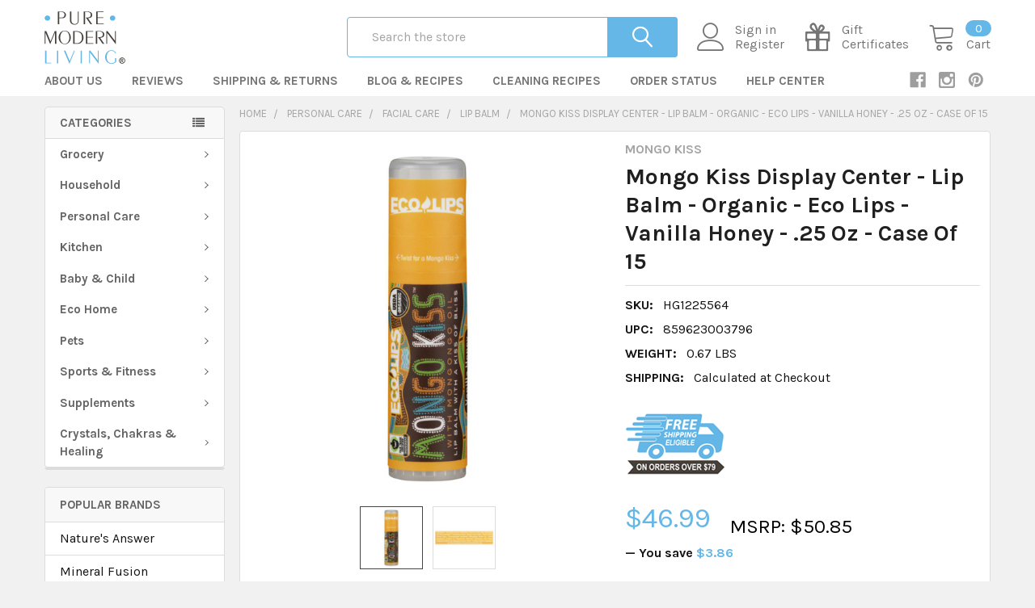

--- FILE ---
content_type: text/html; charset=UTF-8
request_url: https://puremodernliving.com/mongo-kiss-display-center-lip-balm-organic-eco-lips-vanilla-honey-25-oz-case-of-15/
body_size: 40815
content:
        <!DOCTYPE html>
<html class="no-js" lang="en">
    <head>
        <title>Mongo Kiss Display Center - Lip Balm - Organic - Eco Lips - Vanilla Honey - .25 Oz - Case Of 15</title>
        <link rel="dns-prefetch preconnect" href="https://cdn11.bigcommerce.com/s-oincedb9a3" crossorigin><link rel="dns-prefetch preconnect" href="https://fonts.googleapis.com/" crossorigin><link rel="dns-prefetch preconnect" href="https://fonts.gstatic.com/" crossorigin>
        <meta property="product:price:amount" content="46.99" /><meta property="product:price:currency" content="USD" /><meta property="og:url" content="https://puremodernliving.com/mongo-kiss-display-center-lip-balm-organic-eco-lips-vanilla-honey-25-oz-case-of-15/" /><meta property="og:site_name" content="Pure Modern Living" /><meta name="keywords" content="Online Health Shop"><link rel='canonical' href='https://puremodernliving.com/mongo-kiss-display-center-lip-balm-organic-eco-lips-vanilla-honey-25-oz-case-of-15/' /><meta name='platform' content='bigcommerce.stencil' /><meta property="og:type" content="product" />
<meta property="og:title" content="Mongo Kiss Display Center - Lip Balm - Organic - Eco Lips - Vanilla Honey - .25 Oz - Case Of 15" />
<meta property="og:description" content="Find all the natural, safe products you desire in our online health shop. Read more. " />
<meta property="og:image" content="https://cdn11.bigcommerce.com/s-oincedb9a3/products/16770/images/290406/15457855__49332.1614181957.386.513.jpg?c=2" />
<meta property="og:availability" content="instock" />
<meta property="pinterest:richpins" content="enabled" />
        
         

        <link href="https://cdn11.bigcommerce.com/s-oincedb9a3/product_images/favicon.jpg?t=1540755343" rel="shortcut icon">
        <meta name="viewport" content="width=device-width, initial-scale=1, maximum-scale=1">

        <script>
            document.documentElement.className = document.documentElement.className.replace('no-js', 'js');
        </script>

        <script>
    function browserSupportsAllFeatures() {
        return window.Promise
            && window.fetch
            && window.URL
            && window.URLSearchParams
            && window.WeakMap
            // object-fit support
            && ('objectFit' in document.documentElement.style);
    }

    function loadScript(src) {
        var js = document.createElement('script');
        js.src = src;
        js.onerror = function () {
            console.error('Failed to load polyfill script ' + src);
        };
        document.head.appendChild(js);
    }

    if (!browserSupportsAllFeatures()) {
        loadScript('https://cdn11.bigcommerce.com/s-oincedb9a3/stencil/0fc82aa0-9e36-0139-c487-7678f370269d/e/3c8371d0-8fbb-013b-ae04-7ed23becae1d/dist/theme-bundle.polyfills.js');
    }
</script>
        
        <script>
            window.lazySizesConfig = window.lazySizesConfig || {};
            window.lazySizesConfig.loadMode = 1;
        </script>
        <script async src="https://cdn11.bigcommerce.com/s-oincedb9a3/stencil/0fc82aa0-9e36-0139-c487-7678f370269d/e/3c8371d0-8fbb-013b-ae04-7ed23becae1d/dist/theme-bundle.head_async.js"></script>

            <script src="https://ajax.googleapis.com/ajax/libs/webfont/1.6.26/webfont.js"></script>

            <script>
                WebFont.load({
                    custom: {
                        families: ['Karla', 'Roboto', 'Source Sans Pro', 'Poppins', 'Barlow', 'Rubik', 'Libre Baskerville', 'Quicksand', 'Montserrat', 'Open Sans', 'Volkhov', 'Caveat']
                    },
                    classes: false
                });
            </script>
            
            <link href="https://fonts.googleapis.com/css?family=Barlow:600,400,500,700%7CKarla:400,700%7CQuicksand:400&display=swap" rel="stylesheet">
            <link data-stencil-stylesheet href="https://cdn11.bigcommerce.com/s-oincedb9a3/stencil/0fc82aa0-9e36-0139-c487-7678f370269d/e/3c8371d0-8fbb-013b-ae04-7ed23becae1d/css/theme-5d9af1c0-c7ce-013a-a358-1e8901763475.css" rel="stylesheet">
                
        <!-- Start Tracking Code for analytics_facebook -->

<script>
!function(f,b,e,v,n,t,s){if(f.fbq)return;n=f.fbq=function(){n.callMethod?n.callMethod.apply(n,arguments):n.queue.push(arguments)};if(!f._fbq)f._fbq=n;n.push=n;n.loaded=!0;n.version='2.0';n.queue=[];t=b.createElement(e);t.async=!0;t.src=v;s=b.getElementsByTagName(e)[0];s.parentNode.insertBefore(t,s)}(window,document,'script','https://connect.facebook.net/en_US/fbevents.js');

fbq('set', 'autoConfig', 'false', '522386565026454');
fbq('dataProcessingOptions', ['LDU'], 0, 0);
fbq('init', '522386565026454', {"external_id":"2f19e8cd-605f-4def-bce5-613345919e61"});
fbq('set', 'agent', 'bigcommerce', '522386565026454');

function trackEvents() {
    var pathName = window.location.pathname;

    fbq('track', 'PageView', {}, "");

    // Search events start -- only fire if the shopper lands on the /search.php page
    if (pathName.indexOf('/search.php') === 0 && getUrlParameter('search_query')) {
        fbq('track', 'Search', {
            content_type: 'product_group',
            content_ids: [],
            search_string: getUrlParameter('search_query')
        });
    }
    // Search events end

    // Wishlist events start -- only fire if the shopper attempts to add an item to their wishlist
    if (pathName.indexOf('/wishlist.php') === 0 && getUrlParameter('added_product_id')) {
        fbq('track', 'AddToWishlist', {
            content_type: 'product_group',
            content_ids: []
        });
    }
    // Wishlist events end

    // Lead events start -- only fire if the shopper subscribes to newsletter
    if (pathName.indexOf('/subscribe.php') === 0 && getUrlParameter('result') === 'success') {
        fbq('track', 'Lead', {});
    }
    // Lead events end

    // Registration events start -- only fire if the shopper registers an account
    if (pathName.indexOf('/login.php') === 0 && getUrlParameter('action') === 'account_created') {
        fbq('track', 'CompleteRegistration', {}, "");
    }
    // Registration events end

    

    function getUrlParameter(name) {
        var cleanName = name.replace(/[\[]/, '\[').replace(/[\]]/, '\]');
        var regex = new RegExp('[\?&]' + cleanName + '=([^&#]*)');
        var results = regex.exec(window.location.search);
        return results === null ? '' : decodeURIComponent(results[1].replace(/\+/g, ' '));
    }
}

if (window.addEventListener) {
    window.addEventListener("load", trackEvents, false)
}
</script>
<noscript><img height="1" width="1" style="display:none" alt="null" src="https://www.facebook.com/tr?id=522386565026454&ev=PageView&noscript=1&a=plbigcommerce1.2&eid="/></noscript>

<!-- End Tracking Code for analytics_facebook -->

<!-- Start Tracking Code for analytics_googleanalytics -->

<script data-cfasync="false">window.ju_num="6C117F15-2AC6-44BA-A5E0-5A0283DA6F9A";window.asset_host='//cdn.justuno.com/';(function(i,s,o,g,r,a,m){i[r]=i[r]||function(){(i[r].q=i[r].q||[]).push(arguments)};a=s.createElement(o),m=s.getElementsByTagName(o)[0];a.async=1;a.src=g;m.parentNode.insertBefore(a,m)})(window,document,'script',asset_host+'vck.js','juapp');</script>

<meta name="google-site-verification" content="gTMhbt2W8zUSJUtl7t3ExYrmtgaDpqKpQRQCaZ-Frj4" /><meta name="google-site-verification" content="8HH9OJNJ9PadOuCQLB-W4ytB3kl6NPwRtFdClfGt3I8" />

<meta name="msvalidate.01" content="E889CD7D0E440EB1D1A078F170972E70" />



<meta name="norton-safeweb-site-verification" content="q59r58mlzt77gglb205u7s-s321enk0uorh9k5t27q0mmcmfnt4lkbhnh2b98sz8dliorbg39jcze7ud8lqjpd7fuomg--vxp8gv0wcuciq8cltc-ef82k3whvb4varj" />

<script>
    (function(i,s,o,g,r,a,m){i['GoogleAnalyticsObject']=r;i[r]=i[r]||function(){
    (i[r].q=i[r].q||[]).push(arguments)},i[r].l=1*new Date();a=s.createElement(o),
    m=s.getElementsByTagName(o)[0];a.async=1;a.src=g;m.parentNode.insertBefore(a,m)
    })(window,document,'script','//www.google-analytics.com/analytics.js','ga');

    ga('create', 'UA-126097694-1', 'auto');
    ga('send', 'pageview');
    ga('require', 'ecommerce', 'ecommerce.js');

    function trackEcommerce() {
    this._addTrans = addTrans;
    this._addItem = addItems;
    this._trackTrans = trackTrans;
    }
    function addTrans(orderID,store,total,tax,shipping,city,state,country) {
    ga('ecommerce:addTransaction', {
        'id': orderID,
        'affiliation': store,
        'revenue': total,
        'tax': tax,
        'shipping': shipping,
        'city': city,
        'state': state,
        'country': country
    });
    }
    function addItems(orderID,sku,product,variation,price,qty) {
    ga('ecommerce:addItem', {
        'id': orderID,
        'sku': sku,
        'name': product,
        'category': variation,
        'price': price,
        'quantity': qty
    });
    }
    function trackTrans() {
        ga('ecommerce:send');
    }
    var pageTracker = new trackEcommerce();
gtag('config', 'AW-778813728');
</script>

<meta name="p:domain_verify" content="0af21b20ad0d71bb9e5591f9212997fa"/>

<meta name="google-site-verification" content="gTMhbt2W8zUSJUtl7t3ExYrmtgaDpqKpQRQCaZ-Frj4" />

<!-- Global site tag (gtag.js) - Google Ads: 778813728 -->
<script async src="https://www.googletagmanager.com/gtag/js?id=AW-778813728"></script>
<script>
  window.dataLayer = window.dataLayer || [];
  function gtag(){dataLayer.push(arguments);}
  gtag('js', new Date());

  gtag('config', 'AW-778813728');
</script>

<script>
  gtag('event', 'page_view', {
    'send_to': 'AW-778813728',
    'value': 'replace with value',
    'items': [{
      'id': 'replace with value',
      'google_business_vertical': 'retail'
    }]
  });
</script>

<!-- Global site tag (gtag.js) - Google Analytics -->
<script async src="https://www.googletagmanager.com/gtag/js?id=G-38J07NETSD"></script>
<script>
  window.dataLayer = window.dataLayer || [];
  function gtag(){dataLayer.push(arguments);}
  gtag('js', new Date());

  gtag('config', 'G-38J07NETSD');
</script>

<!-- End Tracking Code for analytics_googleanalytics -->

<!-- Start Tracking Code for analytics_googleanalytics4 -->

<script data-cfasync="false" src="https://cdn11.bigcommerce.com/shared/js/google_analytics4_bodl_subscribers-358423becf5d870b8b603a81de597c10f6bc7699.js" integrity="sha256-gtOfJ3Avc1pEE/hx6SKj/96cca7JvfqllWA9FTQJyfI=" crossorigin="anonymous"></script>
<script data-cfasync="false">
  (function () {
    window.dataLayer = window.dataLayer || [];

    function gtag(){
        dataLayer.push(arguments);
    }

    function initGA4(event) {
         function setupGtag() {
            function configureGtag() {
                gtag('js', new Date());
                gtag('set', 'developer_id.dMjk3Nj', true);
                gtag('config', 'G-VQCH1X1SGG');
            }

            var script = document.createElement('script');

            script.src = 'https://www.googletagmanager.com/gtag/js?id=G-VQCH1X1SGG';
            script.async = true;
            script.onload = configureGtag;

            document.head.appendChild(script);
        }

        setupGtag();

        if (typeof subscribeOnBodlEvents === 'function') {
            subscribeOnBodlEvents('G-VQCH1X1SGG', false);
        }

        window.removeEventListener(event.type, initGA4);
    }

    

    var eventName = document.readyState === 'complete' ? 'consentScriptsLoaded' : 'DOMContentLoaded';
    window.addEventListener(eventName, initGA4, false);
  })()
</script>

<!-- End Tracking Code for analytics_googleanalytics4 -->

<!-- Start Tracking Code for analytics_siteverification -->

<meta name="google-site-verification" content="gTMhbt2W8zUSJUtl7t3ExYrmtgaDpqKpQRQCaZ-Frj4" />
<meta name="facebook-domain-verification" content="z3kmn8ibu18cdwgwxf4986iairrs15" />




<!-- End Tracking Code for analytics_siteverification -->


<script type="text/javascript" src="https://checkout-sdk.bigcommerce.com/v1/loader.js" defer ></script>
<script type="text/javascript" src="https://cdn11.bigcommerce.com/r-522cb09e4d4c91362a873dfb66596075446f4cb2/vendor/bower_components/form-poster/dist/form-poster.min.js" defer ></script>
<script type="text/javascript" src="https://assets.secure.checkout.visa.com/checkout-widget/resources/js/integration/v1/sdk.js" defer ></script>
<script src="https://www.google.com/recaptcha/api.js" async defer></script>
<script type="text/javascript">
var BCData = {"product_attributes":{"sku":"HG1225564","upc":"859623003796","mpn":null,"gtin":"859623003796","weight":{"formatted":"0.67 LBS","value":0.67},"base":true,"image":null,"price":{"without_tax":{"formatted":"$46.99","value":46.99,"currency":"USD"},"tax_label":"Tax","sale_price_without_tax":{"formatted":"$46.99","value":46.99,"currency":"USD"},"rrp_without_tax":{"formatted":"$50.85","value":50.85,"currency":"USD"},"saved":{"formatted":"$3.86","value":3.86,"currency":"USD"}},"stock":null,"instock":true,"stock_message":null,"purchasable":true,"purchasing_message":null,"call_for_price_message":null}};
</script>
<script src='https://ecommplugins-trustboxsettings.trustpilot.com/stores/oincedb9a3.js?settings=1583524135505' ></script><script src='https://widget.trustpilot.com/bootstrap/v5/tp.widget.bootstrap.min.js' ></script><script src='https://cdn.judge.me/widget_preloader.js' defer></script><script async type="text/javascript" src="//static.klaviyo.com/onsite/js/klaviyo.js?company_id=QM6y76"></script><script src="https://apis.google.com/js/platform.js?onload=renderOptIn" async defer></script>

<script>
  window.renderOptIn = function() {
    window.gapi.load('surveyoptin', function() {
      window.gapi.surveyoptin.render(
        {
          // REQUIRED FIELDS
          "merchant_id": 127730005,
          "order_id": "ORDER_ID",
          "email": "CUSTOMER_EMAIL",
          "delivery_country": "COUNTRY_CODE",
          "estimated_delivery_date": "YYYY-MM-DD",

          // OPTIONAL FIELDS
          "products": [{"gtin":"GTIN1"}, {"gtin":"GTIN2"}]
        });
    });
  }
</script>
                <script type="text/javascript">
                    const trustpilot_settings = {
                        page: "product" === "default" ? "landing" : "product",
                        sku: "HG1225564",
                        name: "Mongo Kiss Display Center - Lip Balm - Organic - Eco Lips - Vanilla Honey - .25 Oz - Case Of 15",
                        key: "KM0pZ9qpI6q7wmtD",
                        product_id: "16770", // Needed for TrustBoxPreview
                    };
                    const createTrustBoxScript = function() {
                        const trustBoxScript = document.createElement('script');
                        trustBoxScript.src = "https://ecommplugins-scripts.trustpilot.com/v2.1/js/header_bigcommerce.min.js";
                        document.head.appendChild(trustBoxScript);
                    };
                    if (BCData.product_attributes && !BCData.product_attributes.base && "sku" !== 'id') {
                        addEventListener('DOMContentLoaded', () => {
                            const endpoint = "/remote/v1/product-attributes/16770";
                            stencilUtils.api.productAttributes.makeRequest(endpoint, "GET", {}, {}, function(err, res) {
                                trustpilot_settings.sku = res.data["sku"];
                                createTrustBoxScript();
                            })
                        });
                    } else {
                        createTrustBoxScript();
                    }
                </script>
            <script>jdgm = window.jdgm || {};jdgm.SHOP_DOMAIN = 'store-oincedb9a3.mybigcommerce.com'; jdgm.PLATFORM = 'bigcommerce'; jdgm.PUBLIC_TOKEN = 'B_kL3VwJTmci9pAqes7CYc4hq5M';</script><!-- Hotjar Tracking Code for https://puremodernliving.com -->
<script>
    (function(h,o,t,j,a,r){
        h.hj=h.hj||function(){(h.hj.q=h.hj.q||[]).push(arguments)};
        h._hjSettings={hjid:1510850,hjsv:6};
        a=o.getElementsByTagName('head')[0];
        r=o.createElement('script');r.async=1;
        r.src=t+h._hjSettings.hjid+j+h._hjSettings.hjsv;
        a.appendChild(r);
    })(window,document,'https://static.hotjar.com/c/hotjar-','.js?sv=');
</script><script data-ad-client="ca-pub-8328871312756995" async src="https://pagead2.googlesyndication.com/pagead/js/adsbygoogle.js"></script><script async defer src="https://tools.luckyorange.com/core/lo.js?site-id=581426b6"></script><script async defer src="https://tools.luckyorange.com/core/lo.js?site-id=581426b6"></script><script>
    const _RCA_default = function (objectValue = null) {
        return objectValue
    };
    const _RCA_deduplicate = function (listToDedupe, filterKey) {
        if (!listToDedupe) {
            return [];
        }
        const obj = {};
        for (let i = 0, len = listToDedupe.length; i < len; i++)
            obj[listToDedupe[i][filterKey]] = listToDedupe[i];
        const newList = [];
        for (const key in obj)
            newList.push(obj[key]);
        return newList
    }
    const _RCA_escape = function (objectValue = null) {
        if (objectValue) {
            return objectValue.replace(/"/g, '\"');
        }
        return objectValue;
    }
    var RCA_store_objects = {
        graphql_token: `eyJ0eXAiOiJKV1QiLCJhbGciOiJFUzI1NiJ9.[base64].jSE6zTZvveyrzW-_zG0Nc3ksP8KFS9es5CXFC9MnbfbVL7xBzraJYhvtL3HL_0geoqXQkpNaXMiNmgKqXm6E_w`,
        currency: {
            default: _RCA_default({"currency_token":"$","currency_location":"left","decimal_token":".","decimal_places":2,"thousands_token":","}),
            current: _RCA_default({"currencies":[{"id":1,"name":"US Dollars","code":"USD","flag":"<img src=\"https://cdn11.bigcommerce.com/s-oincedb9a3/lib/flags/us.gif\" border=\"0\" alt=\"\" role=\"presentation\" />","is_active":true,"switch_url":"https://puremodernliving.com/mongo-kiss-display-center-lip-balm-organic-eco-lips-vanilla-honey-25-oz-case-of-15/?setCurrencyId=1","cart_currency_switch_url":"https://puremodernliving.com/cart/change-currency"}],"active_currency_id":1,"active_currency_flag":"<img src=\"https://cdn11.bigcommerce.com/s-oincedb9a3/lib/flags/us.gif\" border=\"0\" alt=\"\" role=\"presentation\" />","active_currency_name":"US Dollars","active_currency_code":"USD","default_currency_code":"USD"}),
        },
        customer: {
            email: _RCA_default(""),
            id: _RCA_default(),
            orders: _RCA_default(null),
            customer_group_id: _RCA_default(),
            customer_group_name: _RCA_escape(null),
            address: _RCA_default(null)
        },
        cart: {
            coupons: _RCA_default(),
            discount: _RCA_default(),
            gift_certificates: _RCA_default(),
            gift_wrapping_cost: _RCA_default(),
            grand_total: _RCA_default(),
            items: _RCA_default(),
            quantity: _RCA_default(),
            shipping_handling: _RCA_default(),
            show_primary_checkout_button: _RCA_default(),
            status_messages: _RCA_default(),
            sub_total: _RCA_default(),
            taxes: _RCA_default()
        },
        cart_id: ``,
        page_type: `product`,
        order: _RCA_default(),
        product: {
            id: _RCA_default(16770),
            options: _RCA_default([]),
            title: _RCA_escape("Mongo Kiss Display Center - Lip Balm - Organic - Eco Lips - Vanilla Honey - .25 Oz - Case Of 15"),
            price: _RCA_default({"without_tax":{"formatted":"$46.99","value":46.99,"currency":"USD"},"tax_label":"Tax","sale_price_without_tax":{"formatted":"$46.99","value":46.99,"currency":"USD"},"rrp_without_tax":{"formatted":"$50.85","value":50.85,"currency":"USD"},"saved":{"formatted":"$3.86","value":3.86,"currency":"USD"}}),
        },
        product_results: {
            pagination: _RCA_default(),
            product: _RCA_deduplicate()
        },
        products: _RCA_deduplicate([
        ], "id"),
        store_hash: `oincedb9a3`,
        theme_settings: {"optimizedCheckout-formChecklist-color":"#333333","banner3x_1_style":"","footer-secondary-backgroundColor":"#757575","fontSize-root":16,"show_accept_amex":true,"optimizedCheckout-buttonPrimary-borderColorDisabled":"transparent","categoriesList_count":8,"paymentbuttons-paypal-size":"responsive","optimizedCheckout-buttonPrimary-backgroundColorActive":"#989898","brandpage_products_per_page":12,"color-secondaryDarker":"#e8e8e8","banner_half_1_style":"","card--alternate-color--hover":"#ffffff","productsByCategory-heading-backgroundColor3":"#00a6ed","optimizedCheckout-colorFocus":"#4496f6","alsobought_product":"custom","navUser-color":"#757575","color-textBase--active":"#999999","bannerAdvTopHeader":"disable","social_icon_placement_bottom":true,"productpage_bulk_price_table":true,"show_amp_category_desc":true,"topHeader_style":"modern","show_powered_by":false,"topHeader-borderColor":"#ffffff","productsByCategory-heading-color2":"#ffffff","fontSize-h4":20,"checkRadio-borderColor":"#dcdcdc","product_custom_badges":true,"color-primaryDarker":"#000000","optimizedCheckout-buttonPrimary-colorHover":"#ffffff","brand_size":"300x150","optimizedCheckout-logo-position":"left","carousel_video_autoplay":true,"optimizedCheckout-discountBanner-backgroundColor":"#f5f5f5","color-textLink--hover":"#505050","pdp-sale-price-label":"Now:","nl_popup_show":"","navPages-categoriesItem-color":"#646464","optimizedCheckout-buttonSecondary-backgroundColorHover":"#f5f5f5","show_sku":false,"optimizedCheckout-headingPrimary-font":"Google_Barlow_600","icon--alt-color-hover":"#64b7e6","productpage_description_type":"full","optimizedCheckout-formField-backgroundColor":"#ffffff","footer-backgroundColor":"#f1f1f2","navPages-color":"#757575","productpage_reviews_count":9,"optimizedCheckout-step-borderColor":"#dddddd","logo_size":"350x70","product_options_column":1,"show_accept_paypal":true,"button-radius":4,"footer-secondary-button-backgroundColor":"#64b7e6","paymentbuttons-paypal-shape":"pill","color_badge_product_custom_badges":"#000000","optimizedCheckout-discountBanner-textColor":"#333333","section4":"categories_list","pdp-retail-price-label":"MSRP:","optimizedCheckout-buttonPrimary-font":"Google_Barlow_400","topHeader_banner1":false,"paymentbuttons-paypal-label":"checkout","productsByCategorySortingTabs-heading-backgroundColor2":"#64B7E6","banner_half_2_style":"","navPages-borderColor":"#dcdcdc","optimizedCheckout-backgroundImage-size":"1000x400","carousel-dot-color":"#9c9c9c","button--disabled-backgroundColor":"#dcdcdc","header_sticky":true,"footer_show_pages":-1,"topBanner-backgroundColor":"#757575","show_subcategories_grid":false,"navPages_categoriesMenu":"group","blockquote-cite-font-color":"#a5a5a5","topBanner-color":"#ffffff","banner_half_2_backgroundColor":"transparent","optimizedCheckout-formField-shadowColor":"#e5e5e5","categorypage_products_per_page":12,"button--default-color":"#1a1a1a","pace-progress-backgroundColor":"#989898","color-textLink--active":"#282828","icon--alt-color":"#282828","productsByCategorySortingTabs_count":3,"productpage_vertical_thumbnails":false,"section7":"special_products_columns","specialProductsTab-heading-color":"#000000","optimizedCheckout-loadingToaster-backgroundColor":"#333333","color-textHeading":"#202020","show_accept_discover":true,"footer_show_links_2":false,"specialProductsTab_show_featured":true,"container-fill-base":"#ffffff","paymentbuttons-paypal-layout":"vertical","banner_one_1_backgroundColor":"transparent","optimizedCheckout-formField-errorColor":"#d14343","spinner-borderColor-dark":"#989898","restrict_to_login":false,"input-font-color":"#454545","footer-secondary-headingColor":"#ffffff","select-bg-color":"#ffffff","banner3x_2_backgroundColor":"transparent","banner_one_1_style":"","show_accept_mastercard":true,"topHeader-bgColor":"#ffffff","style":"modern","optimizedCheckout-link-font":"Google_Barlow_400","supported_payment_methods":["card","paypal"],"carousel-arrow-bgColor":"#ffffff","lazyload_mode":"lazyload+lqip","carousel-title-color":"#333333","categorypage_search":"show","color_text_product_sale_badges":"#ffffff","specialProductsTab_lazy_count":8,"show_accept_googlepay":true,"card--alternate-borderColor":"#ffffff","icon--alt-backgroundColor-hover":"transparent","button--disabled-color":"#ffffff","carousel-slide0-position":"center","color-primaryDark":"#2d2d2d","categoriesList_showBanner":false,"product_outstock_badge":true,"instagram_column":6,"navPages_autoFit":false,"banner_one_2_backgroundColor":"transparent","optimizedCheckout-step-textColor":"#ffffff","color_hover_product_sale_badges":"#64B7E6","color-price":"#64b7e6","optimizedCheckout-buttonPrimary-borderColorActive":"#989898","navPages-subMenu-backgroundColor":"#ffffff","productpage_layout":"default","color-grey":"#4f4f4f","homepage_expand_categories_menu":false,"footer_show_contact":true,"body-font":"Google_Karla_400,700","button--primary-backgroundColor":"#757575","optimizedCheckout-formField-borderColor":"#989898","altBody-font":"Google_Quicksand_400","checkRadio-color":"#4f4f4f","show_product_dimensions":false,"optimizedCheckout-link-color":"#4496f6","icon-color-hover":"#ffffff","optimizedCheckout-headingSecondary-font":"Google_Barlow_400","label-backgroundColor":"#bfbfbf","button--primary-backgroundColorHover":"#64b7e6","card-figcaption-button-background":"#ffffff","banner_half_3_style":"","show_welcome_text":false,"navPages_style":"modern","button--default-borderColor":"#e0e1e4","headings-font":"Google_Karla_700","container-border-radius":4,"pdp-non-sale-price-label":"Was:","button--disabled-borderColor":"#dcdcdc","label-color":"#ffffff","specialProductsColumns_show_top":true,"select-arrow-color":"#999999","payment_icons_style":"","optimizedCheckout-logo-size":"250x50","navPages_banners":false,"categoriesList_subCount":5,"footer-color":"#333333","card-title-color":"#333333","productsByCategory-heading-color1":"#ffffff","carousel_video_mute":false,"optimizedCheckout-headingSecondary-color":"#2d2d2d","banner_one_2_style":"","logo_fontSize":28,"alert-backgroundColor":"#ffffff","productsByCategorySortingTabs_show_new":true,"product_recently_viewed":0,"product_uniform":true,"show_shop_by_price":true,"default_image_brand":"/assets/img/BrandDefault.gif","productsByCategorySubcategoriesTabs-heading-color3":"#ffffff","productsByCategorySubcategoriesTabs-heading-backgroundColor1":"#009688","specialProductsColumns_products_count":3,"bannerAfterAddToCartButton":"","section5":"bc_banner_home_2","product_list_display_mode":"grid","navPages_bg_stretch":true,"quickSearch-color":"#ffffff","fontSize-h5":15,"carousel_banners":false,"navPages-rootMenu-backgroundColor":"#ffffff","optimizedCheckout-link-hoverColor":"#002fe1","product_size":"608x608","paymentbuttons-paypal-color":"gold","homepage_show_carousel":true,"optimizedCheckout-body-backgroundColor":"#ffffff","section1":"bc_banner_home_1","ajax_add_to_cart":true,"carousel_vid0":"","button--default-borderColorActive":"#cccccc","paymentbuttons-paypal-tagline":false,"color-greyDarkest":"#2d2d2d","color_badge_product_sale_badges":"#64B7E6","price_ranges":false,"container-border-global-color-dark":"#454545","productpage_videos_count":8,"color-greyDark":"#666666","navPages_animation":"no","header-backgroundColor":"#ffffff","banner3x_3_backgroundColor":"transparent","optimizedCheckout-buttonSecondary-borderColorHover":"#999999","optimizedCheckout-discountBanner-iconColor":"#333333","productpage_thumbnails_count":4,"optimizedCheckout-buttonSecondary-borderColor":"#dcdcdc","subcategories_menu_vertical":false,"optimizedCheckout-loadingToaster-textColor":"#ffffff","optimizedCheckout-buttonPrimary-colorDisabled":"#ffffff","optimizedCheckout-formField-placeholderColor":"#999999","navUser-color-hover":"#64b7e6","icon-ratingFull":"#ffb400","default_image_gift_certificate":"/assets/img/GiftCertificate.png","carousel-slide4-position":"center","add_to_cart_popup":"default","color-textBase--hover":"#999999","color-errorLight":"#ffdddd","homepage_blog_posts_position":"sidebar","instagram_token":"","social_icon_placement_top":true,"productsByCategorySortingTabs_show_reviews":true,"section6":"bc_banner_home_3","footer-secondary-color":"#ffffff","brandspage_layout":"","manual_content_nav":false,"font-smoothing":"antialiased","optimizedCheckout-orderSummary-backgroundColor":"#ffffff","specialProductsTab-heading-backgroundColor":"#000000","bannerAfterRating":"","instantload":false,"blog_size":"1193x795","color-warningLight":"#fffdea","show_product_weight":true,"alsobought_position":"right","optimizedCheckout-buttonSecondary-colorActive":"#000000","button--default-colorActive":"#1a1a1a","specialProductsTab_init_count":4,"color-info":"#666666","copyright-backgroundColor":"#e7e7e8","show_bulk_order_mode":true,"optimizedCheckout-formChecklist-backgroundColorSelected":"#f5f5f5","hide_loading_bar":false,"show_product_quick_view":true,"button--default-borderColorHover":"#cccccc","card--alternate-backgroundColor":"#ffffff","banner_half_1_backgroundColor":"transparent","hide_content_navigation":false,"nl_popup_start":"10","show_copyright_footer":true,"swatch_option_size":"22x22","optimizedCheckout-orderSummary-borderColor":"#dddddd","productsByCategorySortingTabs-heading-backgroundColor3":"#64B7E6","optimizedCheckout-show-logo":"none","carousel-description-color":"#333333","footer_show_links_3":false,"pdp-price-label":"","specialProductsColumns_show_featured":true,"fontSize-h2":30,"optimizedCheckout-step-backgroundColor":"#4f4f4f","optimizedCheckout-formChecklist-backgroundColor":"#ffffff","altHeadings-font":"Google_Barlow_600","footer_show_links_4":false,"optimizedCheckout-headingPrimary-color":"#2d2d2d","banner_one_3_backgroundColor":"transparent","color-textBase":"#131313","color-warning":"#d4cb49","productgallery_size":"350x350","quickSearch-borderColor":"#64b7e6","show_accept_applepay":true,"alert-color":"#4f4f4f","footer_show_newsletter":true,"topHeader-color":"#ffffff","searchpage_products_per_page":12,"carousel-bgColor-opacity":0.6,"color-textSecondary--active":"#666666","optimizedCheckout-formField-inputControlColor":"#476bef","optimizedCheckout-contentPrimary-color":"#4f4f4f","optimizedCheckout-buttonSecondary-font":"Google_Barlow_400","storeName-color":"#ffffff","optimizedCheckout-backgroundImage":"","form-label-font-color":"#000000","footer_show_location":true,"card-figcaption-button-color":"#333333","show_shop_by_brand":true,"productsByCategorySubcategoriesTabs-heading-color2":"#ffffff","color_badge_product_outstock_badges":"#eeeeee","productsByCategorySortingTabs_subcategories":5,"color-greyLightest":"#e8e8e8","productsByCategorySortingTabs-heading-color1":"#ffffff","productpage_related_products_count":10,"fb_page":"puremodernliving","optimizedCheckout-buttonSecondary-backgroundColorActive":"#e5e5e5","color-textLink":"#282828","color-greyLighter":"#dfdfdf","carousel_vid3":"","topHeader_address":false,"optimizedCheckout-header-backgroundColor":"#f7f7f7","carousel_vid2":"","color-secondaryDark":"#e8e8e8","fontSize-h6":13,"paymentbuttons-paypal-fundingicons":false,"carousel-arrow-color":"#989898","productpage_similar_by_views_count":10,"card_info":"hide","show_accept_amazon":true,"loadingOverlay-backgroundColor":"#ffffff","productsByCategorySubcategoriesTabs-heading-backgroundColor2":"#fe5621","input-bg-color":"#ffffff","color_text_product_outstock_badges":"#282828","optimizedCheckout-buttonPrimary-color":"#ffffff","navPages-subMenu-separatorColor":"#e6e6e6","navPages-color-hover":"#eeeeee","color-infoLight":"#dfdfdf","product_sale_badges":"topright","category_size":"1192x250","fontSize-h1":35,"default_image_product":"/assets/img/ProductDefault.gif","navUser-dropdown-borderColor":"#dcdcdc","color-greyMedium":"#989898","topHeader_banner2":true,"footer_show_aboutus":true,"optimizedCheckout-formChecklist-borderColor":"#cccccc","footer-headingColor":"#050505","image_product_loading":"/assets/img/product-loading.gif","optimizedCheckout-buttonPrimary-colorActive":"#ffffff","footer-secondary-linkColor-hover":"#412d2d","section9":"instagram_carousel","color-greyLight":"#a5a5a5","optimizedCheckout-logo":"","icon-ratingEmpty":"#dfdfdf","specialProductsTab-heading-color-inactive":"#888888","icon-color":"#ffffff","icon--alt-backgroundColor":"transparent","copyright-color":"#222222","max_shop_by_brand":10,"carousel-video-ratio":"56.25%","redirect_cart":false,"section2":"special_products_tabs","overlay-backgroundColor":"#2d2d2d","input-border-color-active":"#ffc34b","nl_popup_hide":"60","show_subcategories_menu":false,"container-fill-dark":"#f2f2f2","subscribe_intro":"","topHeader_account":false,"optimizedCheckout-buttonPrimary-backgroundColorDisabled":"#cccccc","productsByCategorySortingTabs_show_bestselling":true,"optimizedCheckout-buttonPrimary-borderColorHover":"#666666","topHeader-icon-color":"#ffffff","topBanner-backgroundColorGradient":"#757575","color-successLight":"#d5ffd8","specialProductsTab_more":true,"navPages_categoriesItem_text":"Categories","productsByCategorySortingTabs_showBanner":false,"show_video_tabs":true,"carousel-slide3-position":"center","button--primary-color":"#ffffff","banner3x_1_backgroundColor":"transparent","banner_one_3_style":"","color-greyDarker":"#454545","show_product_quantity_box":true,"color_text_product_custom_badges":"#ffffff","color-success":"#69d66f","optimizedCheckout-header-borderColor":"#dddddd","color-white":"#ffffff","productsByCategorySortingTabs-heading-color2":"#ffffff","fontSize-h3":25,"categoriesGrid-heading-backgroundColor":"#00a6ed","spinner-borderColor-light":"#ffffff","card_showHoverImage":true,"productsByCategory-heading-backgroundColor1":"#009688","zoom_size":"1280x1280","optimizedCheckout-buttonSecondary-backgroundColor":"#ffffff","navPages-subMenu-color":"#646464","carousel-bgColor":"#ffffff","topHeader_phone":false,"input-border-color":"#dcdcdc","optimizedCheckout-buttonPrimary-backgroundColor":"#454545","bannerAfterHeader":"","footer_show_categories":5,"banner_half_3_backgroundColor":"transparent","footer-linkColor":"#222222","productsByCategorySortingTabs_catIDs":"","footer_style":"modern","bannerBeforeDescription":"","icon-backgroundColor-hover":"#ffa500","specialProductsTab_show_new":true,"carousel-dot-color-active":"#64b7e6","button--primary-backgroundColorActive":"#64b7e6","color-textSecondary--hover":"#666666","color-secondary":"#ffffff","categoriesGrid-heading-color":"#ffffff","productsByCategorySubcategoriesTabs-heading-color1":"#ffffff","bannerBeforeCategory":"all","color-whitesBase":"#f8f8f8","productpage_custom_fields_tab":true,"body-bg":"#f1f1f2","dropdown--quickSearch-backgroundColor":"#dcdcdc","navUser-dropdown-backgroundColor":"#ffffff","color-primary":"#64b7e6","product_image_responsive":false,"productsByCategory-heading-backgroundColor2":"#fe5621","optimizedCheckout-contentSecondary-font":"Google_Barlow_400","card-figcaption-button-borderColor":"#dcdcdc","optimizedCheckout-contentPrimary-font":"Google_Barlow_400,500,700","productsByCategorySortingTabs-heading-backgroundColor1":"#64B7E6","csspreload":"none","layout":"left-sidebar","productsByCategory-heading-color3":"#ffffff","supported_card_type_icons":["american_express","diners","discover","mastercard","visa"],"navPages_standard":false,"categorypage_search_subs":false,"footer_show_links_1":false,"carousel-slide1-position":"center","color-black":"#000000","footer-secondary-linkColor":"#ffffff","footer-secondary-button-color":"#ffffff","optimizedCheckout-formField-textColor":"#333333","brand_main_size":"500x250","carousel_vid4":"","optimizedCheckout-buttonSecondary-colorHover":"#333333","show_accept_klarna":true,"card-textAlign":"center","button--primary-colorActive":"#ffffff","optimizedCheckout-contentSecondary-color":"#989898","navPages-subMenu-color-hover":"#64b7e6","instagram_userid":"","applePay-button":"black","productsByCategorySortingTabs_active":"featured","specialProductsTab-heading-backgroundColor-inactive":"#ffffff","carousel_vid1":"","card-title-color-hover":"#64b7e6","optimizedCheckout-buttonPrimary-borderColor":"#454545","section3":"products_by_category_sorting_tabs","navUser-indicator-backgroundColor":"#64b7e6","optimizedCheckout-buttonSecondary-borderColorActive":"#757575","productsByCategorySortingTabs-heading-color3":"#ffffff","footer-linkColor-hover":"#246ad3","category_card_size":"300x300","optimizedCheckout-show-backgroundImage":false,"banner3x_3_style":"","productsByCategorySortingTabs_show_featured":true,"color-primaryLight":"#a5a5a5","topHeader-color-hover":"#fcff00","icon-backgroundColor":"#ffc34b","specialProductsTab_active_tab":"featured","optimizedCheckout-header-textColor":"#333333","navPages-categoriesItem-backgroundColor":"#f8f8f8","show_accept_visa":true,"logo-position":"left","show_product_reviews_tabs":false,"carousel-dot-bgColor":"#ffffff","optimizedCheckout-form-textColor":"#666666","carousel-slide2-position":"center","optimizedCheckout-buttonSecondary-color":"#4f4f4f","button--icon-svg-color":"#4f4f4f","banner3x_2_style":"","button--default-colorHover":"#1a1a1a","checkRadio-backgroundColor":"#ffffff","productsByCategorySortingTabs_lazy":false,"optimizedCheckout-buttonPrimary-backgroundColorHover":"#666666","instagram_count":0,"homepage_carousel_style":"fullwidth","input-disabled-bg":"#ffffff","section8":"blog_recent","alert-color-alt":"#ffffff","footer-color-hover":"#64b7e6","dropdown--wishList-backgroundColor":"#ffffff","container-border-global-color-base":"#dcdcdc","productthumb_size":"100x100","specialProductsTab_show_top":true,"productsByCategorySubcategoriesTabs-heading-backgroundColor3":"#00a6ed","button--primary-colorHover":"#ffffff","color-error":"#ff7d7d","homepage_blog_posts_count":3,"productpage_custom_fields_hide_special":true,"color-textSecondary":"#a5a5a5","gallery_size":"300x300","specialProductsColumns_show_new":true,"productsByCategorySortingTabs_products":4}
    };
</script>

<script async src="https://platform-data-prod.rechargeadapter.com/oincedb9a3/oincedb9a3-data.js"></script>
<script async src="https://app-data-prod.rechargeadapter.com/static/js/bc.js"></script><script>"use strict";var params=getParams();if(params.redirect&&params.id){params._ke&&setCookie("__kla_id",params._ke,900);var prevId=localStorage.getItem("prevCartId");params.id!==prevId&&(window.location.href=params.redirect)}function setCookie(e,a,r){var t="";if(r){var i=new Date;i.setTime(i.getTime()+24*r*60*60*1e3),t="; expires="+i.toUTCString()}document.cookie=e+"="+(a||"")+t+"; path=/"}function getParams(){var t={};window.location.href.replace(/[?&]+([^=&]+)=([^&]*)/gi,function(e,a,r){t[a]=decodeURIComponent(r)});return t}</script><!-- Global site tag (gtag.js) - Google Analytics -->
<script async src="https://www.googletagmanager.com/gtag/js?id=G-VQCH1X1SGG"></script>
<script>
  window.dataLayer = window.dataLayer || [];
  function gtag(){dataLayer.push(arguments);}
  gtag('js', new Date());

  gtag('config', 'G-VQCH1X1SGG');
</script><script src="https://s3-us-west-2.amazonaws.com/jslib.emotive.io/custom/EMT-A009005.js"></script><script type="text/javascript" src="https://emotivecdn.io/emotive-popup/popup.js?brand=9005&api=https%3A%2F%2Fwww.emotiveapp.co%2F" async></script>
 <script data-cfasync="false" src="https://microapps.bigcommerce.com/bodl-events/1.9.4/index.js" integrity="sha256-Y0tDj1qsyiKBRibKllwV0ZJ1aFlGYaHHGl/oUFoXJ7Y=" nonce="" crossorigin="anonymous"></script>
 <script data-cfasync="false" nonce="">

 (function() {
    function decodeBase64(base64) {
       const text = atob(base64);
       const length = text.length;
       const bytes = new Uint8Array(length);
       for (let i = 0; i < length; i++) {
          bytes[i] = text.charCodeAt(i);
       }
       const decoder = new TextDecoder();
       return decoder.decode(bytes);
    }
    window.bodl = JSON.parse(decodeBase64("[base64]"));
 })()

 </script>

<script nonce="">
(function () {
    var xmlHttp = new XMLHttpRequest();

    xmlHttp.open('POST', 'https://bes.gcp.data.bigcommerce.com/nobot');
    xmlHttp.setRequestHeader('Content-Type', 'application/json');
    xmlHttp.send('{"store_id":"999989388","timezone_offset":"-5.0","timestamp":"2026-02-01T16:42:12.41949300Z","visit_id":"bee515b3-1b97-4bd2-b1a8-8f2817014266","channel_id":1}');
})();
</script>


        <link rel="preload" href="https://cdn11.bigcommerce.com/s-oincedb9a3/stencil/0fc82aa0-9e36-0139-c487-7678f370269d/e/3c8371d0-8fbb-013b-ae04-7ed23becae1d/dist/theme-bundle.main.js" as="script">
        <link rel="preload" href="https://cdn11.bigcommerce.com/s-oincedb9a3/stencil/0fc82aa0-9e36-0139-c487-7678f370269d/e/3c8371d0-8fbb-013b-ae04-7ed23becae1d/dist/theme-bundle.chunk.vendors.js" as="script">
        <!-- snippet location htmlhead -->
    </head>
    <body class="csscolumns papaSupermarket-layout--left-sidebar 
        papaSupermarket-style--modern
        papaSupermarket-pageType--product 
        papaSupermarket-page--pages-product 
        emthemesModez-productUniform
        
        
        
        
        
        
        
        
        " id="topOfPage">

        <!-- Facebook SDK -->
        <div id="fb-root"></div>
        <script async defer crossorigin="anonymous" src="https://connect.facebook.net/en_US/sdk.js#xfbml=1&version=v7.0&appId=378187145615477&autoLogAppEvents=1" nonce="VinhY3Lb"></script>

        <!-- snippet location header -->
        <svg data-src="https://cdn11.bigcommerce.com/s-oincedb9a3/stencil/0fc82aa0-9e36-0139-c487-7678f370269d/e/3c8371d0-8fbb-013b-ae04-7ed23becae1d/img/icon-sprite.svg" class="icons-svg-sprite"></svg>

        <header class="header" role="banner" >
    <a href="#" class="mobileMenu-toggle" data-mobile-menu-toggle="menu">
        <span class="mobileMenu-toggleIcon">Toggle menu</span>
    </a>

    <div class="emthemesModez-header-topSection">
        <div class="container">
            <nav class="navUser navUser--storeInfo">
    <ul class="navUser-section">
    </ul>
</nav>

<nav class="navUser">

        <div data-emthemesmodez-remote-banner="emthemesModezBannersBlockTopHeaderBanner02"></div>

    
</nav>        </div>
    </div>

    <div class="emthemesModez-header-userSection emthemesModez-header-userSection--logo-left">
        <div class="container">
            <nav class="navUser">
    
    <ul class="navUser-section navUser-section--alt">

            <li class="navUser-item navUser-item--account">
                    <span class="navUser-item-icon navUser-item-accountIcon emthemesModez-icon-linear-user"></span>
                    <div class="navUser-actions">
                        <a class="navUser-action" href="/login.php">
                            <span class="navUser-item-loginLabel">Sign in</span>
                        </a>
                            <a class="navUser-action" href="/login.php?action=create_account">Register</a>
                    </div>
            </li>
        

        <li class="navUser-item navUser-item--compare">
            <a class="navUser-action navUser-action--compare" href="/compare" data-compare-nav>Compare <span class="countPill countPill--positive countPill--alt"></span></a>
        </li>
        
            <li class="navUser-item">
                <a class="navUser-action navUser-action--giftCert" href="/giftcertificates.php">
                    <span class="navUser-item-icon navUser-item-giftCertIcon emthemesModez-icon-gift"></span>
                    <span class="navUser-item-giftCertLabel"><span class='firstword'>Gift </span>Certificates</span>
                </a>
            </li>
        <li class="navUser-item navUser-item--cart">

            <a
                class="navUser-action navUser-action--cart"
                data-cart-preview
                data-dropdown="cart-preview-dropdown"
                data-options="align:right"
                href="/cart.php"
                title="Cart">
                <span class="navUser-item-icon navUser-item-cartIcon emthemesModez-icon-linear-cart"></span>
                <span class="navUser-item-cartLabel">Cart</span> <span class="countPill cart-quantity"></span>
            </a>

            <div class="dropdown-menu" id="cart-preview-dropdown" data-dropdown-content aria-hidden="true"></div>
        </li>
    </ul>
</nav>

                <div class="header-logo header-logo--left">
                    <a href="https://puremodernliving.com/" data-instantload='{"page":"home"}'>
            <div class="header-logo-image-container">
                <img class="header-logo-image" src="https://cdn11.bigcommerce.com/s-oincedb9a3/images/stencil/100x70/pure_modern_living_70x100-tm-f_1626456897__16131.original.png" srcset="https://cdn11.bigcommerce.com/s-oincedb9a3/images/stencil/350x70/pure_modern_living_70x100-tm-f_1626456897__16131.original.png 1x, https://cdn11.bigcommerce.com/s-oincedb9a3/images/stencil/700w/pure_modern_living_70x100-tm-f_1626456897__16131.original.png 2x" alt="Pure Modern Living" title="Pure Modern Living">
            </div>
</a>
                </div>

            <div class="emthemesModez-quickSearch" data-prevent-quick-search-close>
    <!-- snippet location forms_search -->
    <form class="form" action="/search.php">
        <fieldset class="form-fieldset">
            <div class="form-field">
                <label class="is-srOnly" for="search_query">Search</label>
                <div class="form-prefixPostfix wrap">
                    <input class="form-input" data-search-quick name="search_query" id="search_query" data-error-message="Search field cannot be empty." placeholder="Search the store" autocomplete="off">
                    <input type="submit" class="button button--primary form-prefixPostfix-button--postfix" value="Search" />
                </div>
            </div>
        </fieldset>
    </form>
</div>        </div>
    </div>

    <div class="navPages-container navPages-container--bg" id="menu" data-menu>
        <div class="container">
            <nav class="navPages">

        <div class="emthemesModez-navPages-verticalCategories-container">
            <a class="navPages-action has-subMenu" data-collapsible="emthemesModez-verticalCategories"
                data-collapsible-disabled-breakpoint="medium"
                data-collapsible-disabled-state="open"
                data-collapsible-enabled-state="closed">Categories</a>
            <div class="emthemesModez-verticalCategories " id="emthemesModez-verticalCategories" data-emthemesmodez-fix-height="emthemesModez-section1-container" aria-hidden="true" tabindex="-1">
                <ul class="navPages-list navPages-list--categories">

                            <li class="navPages-item">
                                <a class="navPages-action has-subMenu " href="https://puremodernliving.com/grocery/"
    data-instantload
    
    data-collapsible="navPages-27"
    data-collapsible-disabled-breakpoint="medium"
    data-collapsible-disabled-state="open"
    data-collapsible-enabled-state="closed">
    Grocery <i class="icon navPages-action-moreIcon" aria-hidden="true"><svg><use xlink:href="#icon-chevron-down" /></svg></i>
</a>
<div class="navPage-subMenu
    " id="navPages-27" aria-hidden="true" tabindex="-1">
    <ul class="navPage-subMenu-list">
        <li class="navPage-subMenu-item">
            <a class="navPage-subMenu-action navPages-action" href="https://puremodernliving.com/grocery/" data-instantload>All Grocery</a>
        </li>
            <li class="navPage-subMenu-item">
                    <a class="navPage-subMenu-action navPages-action" href="https://puremodernliving.com/grocery/baking-cake-decorating/" data-instantload >Baking &amp; Cake Decorating</a>
            </li>
            <li class="navPage-subMenu-item">
                    <a class="navPage-subMenu-action navPages-action" href="https://puremodernliving.com/grocery/refrigerated-foods/" data-instantload >Refrigerated Foods</a>
            </li>
            <li class="navPage-subMenu-item">
                    <a class="navPage-subMenu-action navPages-action" href="https://puremodernliving.com/grocery/packaged-fruits-vegetables/" data-instantload >Packaged Fruits &amp; Vegetables</a>
            </li>
            <li class="navPage-subMenu-item">
                    <a class="navPage-subMenu-action navPages-action" href="https://puremodernliving.com/grocery/condiments-dressings-sauces/" data-instantload >Condiments, Dressings &amp; Sauces</a>
            </li>
            <li class="navPage-subMenu-item">
                    <a class="navPage-subMenu-action navPages-action" href="https://puremodernliving.com/grocery/bars-cereals-granolas/" data-instantload >Bars, Cereals &amp; Granolas</a>
            </li>
            <li class="navPage-subMenu-item">
                    <a class="navPage-subMenu-action navPages-action" href="https://puremodernliving.com/grocery/coffee-tea/" data-instantload >Coffee &amp; Tea</a>
            </li>
            <li class="navPage-subMenu-item">
                    <a class="navPage-subMenu-action navPages-action" href="https://puremodernliving.com/grocery/packaged-foods/" data-instantload >Packaged Foods</a>
            </li>
            <li class="navPage-subMenu-item">
                    <a class="navPage-subMenu-action navPages-action" href="https://puremodernliving.com/grocery/beverages-drink-mixes/" data-instantload >Beverages &amp; Drink Mixes</a>
            </li>
            <li class="navPage-subMenu-item">
                    <a class="navPage-subMenu-action navPages-action" href="https://puremodernliving.com/grocery/honey-sweeteners/" data-instantload >Honey &amp; Sweeteners</a>
            </li>
            <li class="navPage-subMenu-item">
                    <a class="navPage-subMenu-action navPages-action" href="https://puremodernliving.com/grocery/snacks/" data-instantload >Snacks</a>
            </li>
            <li class="navPage-subMenu-item">
                    <a class="navPage-subMenu-action navPages-action" href="https://puremodernliving.com/grocery/candy-desserts/" data-instantload >Candy &amp; Desserts</a>
            </li>
            <li class="navPage-subMenu-item">
                    <a class="navPage-subMenu-action navPages-action" href="https://puremodernliving.com/grocery/nuts-seeds-dried-fruit-veg/" data-instantload >Nuts, Seeds &amp; Trail Mix</a>
            </li>
            <li class="navPage-subMenu-item">
                    <a class="navPage-subMenu-action navPages-action" href="https://puremodernliving.com/grocery/superfoods-1/" data-instantload >Superfoods</a>
            </li>
            <li class="navPage-subMenu-item">
                    <a class="navPage-subMenu-action navPages-action" href="https://puremodernliving.com/grocery/cooking-oils-vinegars/" data-instantload >Cooking Oils, Vinegars &amp; Ghee</a>
            </li>
            <li class="navPage-subMenu-item">
                    <a class="navPage-subMenu-action navPages-action" href="https://puremodernliving.com/grocery/nut-butters-and-spreads/" data-instantload >Nut Butters &amp; Fruit Spreads</a>
            </li>
            <li class="navPage-subMenu-item">
                    <a class="navPage-subMenu-action navPages-action" href="https://puremodernliving.com/grocery/salt-spices-seasonings/" data-instantload >Salt, Spices &amp; Seasonings</a>
            </li>
    </ul>
</div>
                            </li>
                            <li class="navPages-item">
                                <a class="navPages-action has-subMenu " href="https://puremodernliving.com/household/"
    data-instantload
    
    data-collapsible="navPages-97"
    data-collapsible-disabled-breakpoint="medium"
    data-collapsible-disabled-state="open"
    data-collapsible-enabled-state="closed">
    Household <i class="icon navPages-action-moreIcon" aria-hidden="true"><svg><use xlink:href="#icon-chevron-down" /></svg></i>
</a>
<div class="navPage-subMenu
    " id="navPages-97" aria-hidden="true" tabindex="-1">
    <ul class="navPage-subMenu-list">
        <li class="navPage-subMenu-item">
            <a class="navPage-subMenu-action navPages-action" href="https://puremodernliving.com/household/" data-instantload>All Household</a>
        </li>
            <li class="navPage-subMenu-item">
                    <a class="navPage-subMenu-action navPages-action" href="https://puremodernliving.com/household/books/" data-instantload >Books</a>
            </li>
            <li class="navPage-subMenu-item">
                    <a class="navPage-subMenu-action navPages-action" href="https://puremodernliving.com/household/candles-and-incense/" data-instantload >Candles &amp; Incense</a>
            </li>
            <li class="navPage-subMenu-item">
                    <a class="navPage-subMenu-action navPages-action" href="https://puremodernliving.com/household/cell-phone-shields/" data-instantload >Cell Phone Shields</a>
            </li>
            <li class="navPage-subMenu-item">
                    <a class="navPage-subMenu-action navPages-action" href="https://puremodernliving.com/household/dishwashing/" data-instantload >Dishwashing</a>
            </li>
            <li class="navPage-subMenu-item">
                    <a class="navPage-subMenu-action navPages-action" href="https://puremodernliving.com/household/fresh-food-wash/" data-instantload >Fresh Food Wash</a>
            </li>
            <li class="navPage-subMenu-item">
                    <a class="navPage-subMenu-action navPages-action" href="https://puremodernliving.com/household/laundry/" data-instantload >Laundry</a>
            </li>
            <li class="navPage-subMenu-item">
                    <a class="navPage-subMenu-action navPages-action" href="https://puremodernliving.com/household/lighting/" data-instantload >Lighting</a>
            </li>
            <li class="navPage-subMenu-item">
                    <a class="navPage-subMenu-action navPages-action" href="https://puremodernliving.com/household/outdoor-garden/" data-instantload >Outdoor &amp; Garden</a>
            </li>
            <li class="navPage-subMenu-item">
                    <a class="navPage-subMenu-action navPages-action" href="https://puremodernliving.com/household/paper-towels/" data-instantload >Paper Towels &amp; Tissues</a>
            </li>
            <li class="navPage-subMenu-item">
                    <a class="navPage-subMenu-action navPages-action" href="https://puremodernliving.com/household/household-cleaners/" data-instantload >Household Cleaners &amp; Cleaning Supplies</a>
            </li>
            <li class="navPage-subMenu-item">
                    <a class="navPage-subMenu-action navPages-action" href="https://puremodernliving.com/household/pest-control/" data-instantload >Pest Control</a>
            </li>
            <li class="navPage-subMenu-item">
                    <a class="navPage-subMenu-action navPages-action" href="https://puremodernliving.com/batteries/" data-instantload >Batteries</a>
            </li>
    </ul>
</div>
                            </li>
                            <li class="navPages-item">
                                <a class="navPages-action has-subMenu " href="https://puremodernliving.com/personal-care/"
    data-instantload
    
    data-collapsible="navPages-29"
    data-collapsible-disabled-breakpoint="medium"
    data-collapsible-disabled-state="open"
    data-collapsible-enabled-state="closed">
    Personal Care <i class="icon navPages-action-moreIcon" aria-hidden="true"><svg><use xlink:href="#icon-chevron-down" /></svg></i>
</a>
<div class="navPage-subMenu
    " id="navPages-29" aria-hidden="true" tabindex="-1">
    <ul class="navPage-subMenu-list">
        <li class="navPage-subMenu-item">
            <a class="navPage-subMenu-action navPages-action" href="https://puremodernliving.com/personal-care/" data-instantload>All Personal Care</a>
        </li>
            <li class="navPage-subMenu-item">
                    <a class="navPage-subMenu-action navPages-action" href="https://puremodernliving.com/personal-care/acne/" data-instantload >Acne</a>
            </li>
            <li class="navPage-subMenu-item">
                    <a class="navPage-subMenu-action navPages-action" href="https://puremodernliving.com/personal-care/bath-body/" data-instantload >Bath &amp; Body</a>
            </li>
            <li class="navPage-subMenu-item">
                    <a class="navPage-subMenu-action navPages-action" href="https://puremodernliving.com/personal-care/cosmetics/" data-instantload >Cosmetics</a>
            </li>
            <li class="navPage-subMenu-item">
                    <a class="navPage-subMenu-action navPages-action" href="https://puremodernliving.com/personal-care/derm-care/" data-instantload >Derm Care</a>
            </li>
            <li class="navPage-subMenu-item">
                    <a class="navPage-subMenu-action navPages-action" href="https://puremodernliving.com/personal-care/eye-care/" data-instantload >Eye Care</a>
            </li>
            <li class="navPage-subMenu-item">
                    <a class="navPage-subMenu-action navPages-action" href="https://puremodernliving.com/personal-care/bath-body/facial-care/" data-instantload >Facial Care</a>
            </li>
            <li class="navPage-subMenu-item">
                    <a class="navPage-subMenu-action navPages-action" href="https://puremodernliving.com/personal-care/face-masks/" data-instantload >Face Masks</a>
            </li>
            <li class="navPage-subMenu-item">
                    <a class="navPage-subMenu-action navPages-action" href="https://puremodernliving.com/personal-care/family-planning/" data-instantload >Family Planning</a>
            </li>
            <li class="navPage-subMenu-item">
                    <a class="navPage-subMenu-action navPages-action" href="https://puremodernliving.com/personal-care/feminine-care/" data-instantload >Feminine Care</a>
            </li>
            <li class="navPage-subMenu-item">
                    <a class="navPage-subMenu-action navPages-action" href="https://puremodernliving.com/personal-care/first-aid/" data-instantload >First Aid</a>
            </li>
            <li class="navPage-subMenu-item">
                    <a class="navPage-subMenu-action navPages-action" href="https://puremodernliving.com/personal-care/hair-care/" data-instantload >Hair Care</a>
            </li>
            <li class="navPage-subMenu-item">
                    <a class="navPage-subMenu-action navPages-action" href="https://puremodernliving.com/personal-care/hair-removal/" data-instantload >Hair Removal</a>
            </li>
            <li class="navPage-subMenu-item">
                    <a class="navPage-subMenu-action navPages-action" href="https://puremodernliving.com/personal-care/hand-sanitizer/" data-instantload >Hand Sanitizer</a>
            </li>
            <li class="navPage-subMenu-item">
                    <a class="navPage-subMenu-action navPages-action" href="https://puremodernliving.com/personal-care/incontinence/" data-instantload >Incontinence</a>
            </li>
            <li class="navPage-subMenu-item">
                    <a class="navPage-subMenu-action navPages-action" href="https://puremodernliving.com/personal-care/insect-repellent/" data-instantload >Insect Repellent</a>
            </li>
            <li class="navPage-subMenu-item">
                    <a class="navPage-subMenu-action navPages-action" href="https://puremodernliving.com/personal-care/oral-care/" data-instantload >Oral Care</a>
            </li>
            <li class="navPage-subMenu-item">
                    <a class="navPage-subMenu-action navPages-action" href="https://puremodernliving.com/personal-care/nail-care/" data-instantload >Nail Care</a>
            </li>
            <li class="navPage-subMenu-item">
                    <a class="navPage-subMenu-action navPages-action" href="https://puremodernliving.com/personal-care/sunscreen/" data-instantload >Sunscreen</a>
            </li>
    </ul>
</div>
                            </li>
                            <li class="navPages-item">
                                <a class="navPages-action has-subMenu " href="https://puremodernliving.com/kitchen/"
    data-instantload
    
    data-collapsible="navPages-21"
    data-collapsible-disabled-breakpoint="medium"
    data-collapsible-disabled-state="open"
    data-collapsible-enabled-state="closed">
    Kitchen <i class="icon navPages-action-moreIcon" aria-hidden="true"><svg><use xlink:href="#icon-chevron-down" /></svg></i>
</a>
<div class="navPage-subMenu
    " id="navPages-21" aria-hidden="true" tabindex="-1">
    <ul class="navPage-subMenu-list">
        <li class="navPage-subMenu-item">
            <a class="navPage-subMenu-action navPages-action" href="https://puremodernliving.com/kitchen/" data-instantload>All Kitchen</a>
        </li>
            <li class="navPage-subMenu-item">
                    <a class="navPage-subMenu-action navPages-action" href="https://puremodernliving.com/kitchen/baking-accessories/" data-instantload >Baking Accessories</a>
            </li>
            <li class="navPage-subMenu-item">
                    <a class="navPage-subMenu-action navPages-action" href="https://puremodernliving.com/kitchen/holiday-party-supplies-candles/" data-instantload >Holiday &amp; Party Supplies</a>
            </li>
            <li class="navPage-subMenu-item">
                    <a class="navPage-subMenu-action navPages-action" href="https://puremodernliving.com/kitchen/kitchen-gadgets/" data-instantload >Kitchen Gadgets</a>
            </li>
            <li class="navPage-subMenu-item">
                    <a class="navPage-subMenu-action navPages-action" href="https://puremodernliving.com/kitchen/food-containers/" data-instantload >Food Containers</a>
            </li>
            <li class="navPage-subMenu-item">
                    <a class="navPage-subMenu-action navPages-action" href="https://puremodernliving.com/kitchen/food-preparation/" data-instantload >Food Preparation</a>
            </li>
            <li class="navPage-subMenu-item">
                    <a class="navPage-subMenu-action navPages-action" href="https://puremodernliving.com/kitchen/kitchen-electronics/" data-instantload >Kitchen Electronics</a>
            </li>
            <li class="navPage-subMenu-item">
                    <a class="navPage-subMenu-action navPages-action" href="https://puremodernliving.com/kitchen/tableware/" data-instantload >Tableware</a>
            </li>
            <li class="navPage-subMenu-item">
                    <a class="navPage-subMenu-action navPages-action" href="https://puremodernliving.com/kitchen/water-filters-water-testing/" data-instantload >Water Filters &amp; Testing</a>
            </li>
            <li class="navPage-subMenu-item">
                    <a class="navPage-subMenu-action navPages-action" href="https://puremodernliving.com/kitchen/reusable-biodegradable-bags/" data-instantload >Foils, Plastic Wraps &amp; Bags</a>
            </li>
            <li class="navPage-subMenu-item">
                    <a class="navPage-subMenu-action navPages-action" href="https://puremodernliving.com/kitchen/water-bottles/" data-instantload >Water Bottles &amp; Travel Mugs</a>
            </li>
    </ul>
</div>
                            </li>
                            <li class="navPages-item">
                                <a class="navPages-action has-subMenu " href="https://puremodernliving.com/baby-and-child/"
    data-instantload
    
    data-collapsible="navPages-31"
    data-collapsible-disabled-breakpoint="medium"
    data-collapsible-disabled-state="open"
    data-collapsible-enabled-state="closed">
    Baby &amp; Child <i class="icon navPages-action-moreIcon" aria-hidden="true"><svg><use xlink:href="#icon-chevron-down" /></svg></i>
</a>
<div class="navPage-subMenu
    " id="navPages-31" aria-hidden="true" tabindex="-1">
    <ul class="navPage-subMenu-list">
        <li class="navPage-subMenu-item">
            <a class="navPage-subMenu-action navPages-action" href="https://puremodernliving.com/baby-and-child/" data-instantload>All Baby &amp; Child</a>
        </li>
            <li class="navPage-subMenu-item">
                    <a class="navPage-subMenu-action navPages-action" href="https://puremodernliving.com/baby-child/baby-child/" data-instantload >Baby &amp; Child</a>
            </li>
            <li class="navPage-subMenu-item">
                    <a class="navPage-subMenu-action navPages-action" href="https://puremodernliving.com/baby-child/baby-bath-shampoo/" data-instantload >Baby Bath &amp; Shampoo</a>
            </li>
            <li class="navPage-subMenu-item">
                    <a class="navPage-subMenu-action navPages-action" href="https://puremodernliving.com/baby-and-child/bottles-and-cups/" data-instantload >Bottles &amp; Cups</a>
            </li>
            <li class="navPage-subMenu-item">
                    <a class="navPage-subMenu-action navPages-action" href="https://puremodernliving.com/baby-child/bowls-utensils/" data-instantload >Bowls &amp; Utensils</a>
            </li>
            <li class="navPage-subMenu-item">
                    <a class="navPage-subMenu-action navPages-action" href="https://puremodernliving.com/baby-and-child/baby-lotion-and-oil/" data-instantload >Baby Lotion, Oil, Powder &amp; Cream</a>
            </li>
            <li class="navPage-subMenu-item">
                    <a class="navPage-subMenu-action navPages-action" href="https://puremodernliving.com/baby-and-child/childrens-health/" data-instantload >Children&#x27;s Health &amp; Vitamins</a>
            </li>
            <li class="navPage-subMenu-item">
                    <a class="navPage-subMenu-action navPages-action" href="https://puremodernliving.com/baby-child/childrens-sunscreen-bug-spray/" data-instantload >Children&#x27;s Sunscreen &amp; Bug Spray</a>
            </li>
            <li class="navPage-subMenu-item">
                    <a class="navPage-subMenu-action navPages-action" href="https://puremodernliving.com/baby-and-child/clothing-and-accessories/" data-instantload >Clothing &amp; Accessories</a>
            </li>
            <li class="navPage-subMenu-item">
                    <a class="navPage-subMenu-action navPages-action" href="https://puremodernliving.com/baby-and-child/childrens-homeopathic/" data-instantload >Children&#x27;s Homeopathic</a>
            </li>
            <li class="navPage-subMenu-item">
                    <a class="navPage-subMenu-action navPages-action" href="https://puremodernliving.com/baby-and-child/diapers-and-wipes/" data-instantload >Diapers &amp; Wipes</a>
            </li>
            <li class="navPage-subMenu-item">
                    <a class="navPage-subMenu-action navPages-action" href="https://puremodernliving.com/baby-and-child/food-and-formula/" data-instantload >Food &amp; Formula</a>
            </li>
            <li class="navPage-subMenu-item">
                    <a class="navPage-subMenu-action navPages-action" href="https://puremodernliving.com/baby-and-child/maternity-care/" data-instantload >Maternity Care</a>
            </li>
            <li class="navPage-subMenu-item">
                    <a class="navPage-subMenu-action navPages-action" href="https://puremodernliving.com/baby-and-child/nursery-cleaning/" data-instantload >Nursery Cleaning</a>
            </li>
            <li class="navPage-subMenu-item">
                    <a class="navPage-subMenu-action navPages-action" href="https://puremodernliving.com/baby-child/oral-care-teethers/" data-instantload >Oral Care &amp; Teethers</a>
            </li>
            <li class="navPage-subMenu-item">
                    <a class="navPage-subMenu-action navPages-action" href="https://puremodernliving.com/baby-and-child/toys/" data-instantload >Toys</a>
            </li>
    </ul>
</div>
                            </li>
                            <li class="navPages-item">
                                <a class="navPages-action has-subMenu " href="https://puremodernliving.com/eco-home/"
    data-instantload
    
    data-collapsible="navPages-2051"
    data-collapsible-disabled-breakpoint="medium"
    data-collapsible-disabled-state="open"
    data-collapsible-enabled-state="closed">
    Eco Home <i class="icon navPages-action-moreIcon" aria-hidden="true"><svg><use xlink:href="#icon-chevron-down" /></svg></i>
</a>
<div class="navPage-subMenu
    " id="navPages-2051" aria-hidden="true" tabindex="-1">
    <ul class="navPage-subMenu-list">
        <li class="navPage-subMenu-item">
            <a class="navPage-subMenu-action navPages-action" href="https://puremodernliving.com/eco-home/" data-instantload>All Eco Home</a>
        </li>
            <li class="navPage-subMenu-item">
                    <a class="navPage-subMenu-action navPages-action" href="https://puremodernliving.com/eco-home/accessories/" data-instantload >Accessories</a>
            </li>
            <li class="navPage-subMenu-item">
                    <a class="navPage-subMenu-action navPages-action" href="https://puremodernliving.com/eco-home/mattress-pads/" data-instantload >Mattress Pads</a>
            </li>
            <li class="navPage-subMenu-item">
                    <a class="navPage-subMenu-action navPages-action" href="https://puremodernliving.com/eco-home/mattresses/" data-instantload >Mattresses</a>
            </li>
            <li class="navPage-subMenu-item">
                    <a class="navPage-subMenu-action navPages-action" href="https://puremodernliving.com/eco-home/mattress-foundations-frames/" data-instantload >Mattress Foundations &amp; Frames</a>
            </li>
            <li class="navPage-subMenu-item">
                    <a class="navPage-subMenu-action navPages-action" href="https://puremodernliving.com/eco-home/pillows/" data-instantload >Pillows</a>
            </li>
            <li class="navPage-subMenu-item">
                    <a class="navPage-subMenu-action navPages-action" href="https://puremodernliving.com/eco-home/sheets/" data-instantload >Sheets</a>
            </li>
    </ul>
</div>
                            </li>
                            <li class="navPages-item">
                                <a class="navPages-action has-subMenu " href="https://puremodernliving.com/pets/"
    data-instantload
    
    data-collapsible="navPages-296"
    data-collapsible-disabled-breakpoint="medium"
    data-collapsible-disabled-state="open"
    data-collapsible-enabled-state="closed">
    Pets <i class="icon navPages-action-moreIcon" aria-hidden="true"><svg><use xlink:href="#icon-chevron-down" /></svg></i>
</a>
<div class="navPage-subMenu
    " id="navPages-296" aria-hidden="true" tabindex="-1">
    <ul class="navPage-subMenu-list">
        <li class="navPage-subMenu-item">
            <a class="navPage-subMenu-action navPages-action" href="https://puremodernliving.com/pets/" data-instantload>All Pets</a>
        </li>
            <li class="navPage-subMenu-item">
                    <a class="navPage-subMenu-action navPages-action" href="https://puremodernliving.com/pets/cat-food-and-treats/" data-instantload >Cat Food &amp; Treats</a>
            </li>
            <li class="navPage-subMenu-item">
                    <a class="navPage-subMenu-action navPages-action" href="https://puremodernliving.com/pets/cat-litter/" data-instantload >Cat Litter</a>
            </li>
            <li class="navPage-subMenu-item">
                    <a class="navPage-subMenu-action navPages-action" href="https://puremodernliving.com/pets/dog-food-and-treats/" data-instantload >Dog Food &amp; Treats</a>
            </li>
            <li class="navPage-subMenu-item">
                    <a class="navPage-subMenu-action navPages-action" href="https://puremodernliving.com/pets/grooming-and-shampoo/" data-instantload >Grooming &amp; Shampoo</a>
            </li>
            <li class="navPage-subMenu-item">
                    <a class="navPage-subMenu-action navPages-action" href="https://puremodernliving.com/pets/odor-and-stain-removers/" data-instantload >Odor &amp; Stain Removers</a>
            </li>
            <li class="navPage-subMenu-item">
                    <a class="navPage-subMenu-action navPages-action" href="https://puremodernliving.com/pets/oral-care/" data-instantload >Oral Care</a>
            </li>
            <li class="navPage-subMenu-item">
                    <a class="navPage-subMenu-action navPages-action" href="https://puremodernliving.com/pets/pet-supplements/" data-instantload >Pet Supplements</a>
            </li>
            <li class="navPage-subMenu-item">
                    <a class="navPage-subMenu-action navPages-action" href="https://puremodernliving.com/pets/salves-and-sprays/" data-instantload >Salves &amp; Sprays</a>
            </li>
            <li class="navPage-subMenu-item">
                    <a class="navPage-subMenu-action navPages-action" href="https://puremodernliving.com/pets/pet-accessories/" data-instantload >Pet Accessories</a>
            </li>
    </ul>
</div>
                            </li>
                            <li class="navPages-item">
                                <a class="navPages-action has-subMenu " href="https://puremodernliving.com/sports-fitness/"
    data-instantload
    
    data-collapsible="navPages-87"
    data-collapsible-disabled-breakpoint="medium"
    data-collapsible-disabled-state="open"
    data-collapsible-enabled-state="closed">
    Sports &amp; Fitness <i class="icon navPages-action-moreIcon" aria-hidden="true"><svg><use xlink:href="#icon-chevron-down" /></svg></i>
</a>
<div class="navPage-subMenu
    " id="navPages-87" aria-hidden="true" tabindex="-1">
    <ul class="navPage-subMenu-list">
        <li class="navPage-subMenu-item">
            <a class="navPage-subMenu-action navPages-action" href="https://puremodernliving.com/sports-fitness/" data-instantload>All Sports &amp; Fitness</a>
        </li>
            <li class="navPage-subMenu-item">
                    <a class="navPage-subMenu-action navPages-action" href="https://puremodernliving.com/sports-fitness/amino-acids/" data-instantload >Amino Acids</a>
            </li>
            <li class="navPage-subMenu-item">
                    <a class="navPage-subMenu-action navPages-action" href="https://puremodernliving.com/sports-fitness/diet-aids/" data-instantload >Diet Aids</a>
            </li>
            <li class="navPage-subMenu-item">
                    <a class="navPage-subMenu-action navPages-action" href="https://puremodernliving.com/sports-fitness/electrolytes/" data-instantload >Electrolytes</a>
            </li>
            <li class="navPage-subMenu-item">
                    <a class="navPage-subMenu-action navPages-action" href="https://puremodernliving.com/sports-fitness/energy-bars/" data-instantload >Energy Bars</a>
            </li>
            <li class="navPage-subMenu-item">
                    <a class="navPage-subMenu-action navPages-action" href="https://puremodernliving.com/sports-fitness/energy-supplements/" data-instantload >Energy Supplements</a>
            </li>
            <li class="navPage-subMenu-item">
                    <a class="navPage-subMenu-action navPages-action" href="https://puremodernliving.com/sports-fitness/glandulars/" data-instantload >Glandulars</a>
            </li>
            <li class="navPage-subMenu-item">
                    <a class="navPage-subMenu-action navPages-action" href="https://puremodernliving.com/sports-fitness/meal-replacements/" data-instantload >Meal Replacements</a>
            </li>
            <li class="navPage-subMenu-item">
                    <a class="navPage-subMenu-action navPages-action" href="https://puremodernliving.com/sports-fitness/muscle-building/" data-instantload >Muscle Building</a>
            </li>
            <li class="navPage-subMenu-item">
                    <a class="navPage-subMenu-action navPages-action" href="https://puremodernliving.com/sports-fitness/protein-bars/" data-instantload >Protein Bars</a>
            </li>
            <li class="navPage-subMenu-item">
                    <a class="navPage-subMenu-action navPages-action" href="https://puremodernliving.com/sports-fitness/protein-powders/" data-instantload >Protein Powders</a>
            </li>
            <li class="navPage-subMenu-item">
                    <a class="navPage-subMenu-action navPages-action" href="https://puremodernliving.com/sports-fitness/protein-shakes-and-shots/" data-instantload >Protein Shakes &amp; Shots</a>
            </li>
            <li class="navPage-subMenu-item">
                    <a class="navPage-subMenu-action navPages-action" href="https://puremodernliving.com/sports-fitness/shaker-bottles/" data-instantload >Shaker Bottles</a>
            </li>
            <li class="navPage-subMenu-item">
                    <a class="navPage-subMenu-action navPages-action" href="https://puremodernliving.com/sports-fitness/yoga/" data-instantload >Yoga</a>
            </li>
    </ul>
</div>
                            </li>
                            <li class="navPages-item">
                                <a class="navPages-action has-subMenu " href="https://puremodernliving.com/supplements/"
    data-instantload
    
    data-collapsible="navPages-65"
    data-collapsible-disabled-breakpoint="medium"
    data-collapsible-disabled-state="open"
    data-collapsible-enabled-state="closed">
    Supplements <i class="icon navPages-action-moreIcon" aria-hidden="true"><svg><use xlink:href="#icon-chevron-down" /></svg></i>
</a>
<div class="navPage-subMenu
    " id="navPages-65" aria-hidden="true" tabindex="-1">
    <ul class="navPage-subMenu-list">
        <li class="navPage-subMenu-item">
            <a class="navPage-subMenu-action navPages-action" href="https://puremodernliving.com/supplements/" data-instantload>All Supplements</a>
        </li>
            <li class="navPage-subMenu-item">
                    <a class="navPage-subMenu-action navPages-action" href="https://puremodernliving.com/supplements/allergy-and-sinus/" data-instantload >Allergy &amp; Sinus</a>
            </li>
            <li class="navPage-subMenu-item">
                    <a class="navPage-subMenu-action navPages-action" href="https://puremodernliving.com/supplements/protein-powders/" data-instantload >Protein Powders</a>
            </li>
            <li class="navPage-subMenu-item">
                    <a class="navPage-subMenu-action navPages-action" href="https://puremodernliving.com/supplements/botanicals-herbs-oils/" data-instantload >Botanicals, Herbs &amp; Oils</a>
            </li>
            <li class="navPage-subMenu-item">
                    <a class="navPage-subMenu-action navPages-action" href="https://puremodernliving.com/supplements/anti-aging/" data-instantload >Anti-aging</a>
            </li>
            <li class="navPage-subMenu-item">
                    <a class="navPage-subMenu-action navPages-action" href="https://puremodernliving.com/supplements/anti-inflammatory/" data-instantload >Anti-inflammatory</a>
            </li>
            <li class="navPage-subMenu-item">
                    <a class="navPage-subMenu-action navPages-action" href="https://puremodernliving.com/supplements/antioxidants/" data-instantload >Antioxidants</a>
            </li>
            <li class="navPage-subMenu-item">
                    <a class="navPage-subMenu-action navPages-action" href="https://puremodernliving.com/supplements/bioflavonoids/" data-instantload >Bioflavonoids</a>
            </li>
            <li class="navPage-subMenu-item">
                    <a class="navPage-subMenu-action navPages-action" href="https://puremodernliving.com/supplements/blood-sugar-support/" data-instantload >Blood Sugar Support</a>
            </li>
            <li class="navPage-subMenu-item">
                    <a class="navPage-subMenu-action navPages-action" href="https://puremodernliving.com/supplements/brain-and-memory/" data-instantload >Brain &amp; Memory</a>
            </li>
            <li class="navPage-subMenu-item">
                    <a class="navPage-subMenu-action navPages-action" href="https://puremodernliving.com/supplements/calcium-bone-joint/" data-instantload >Calcium, Bone &amp; Joint</a>
            </li>
            <li class="navPage-subMenu-item">
                    <a class="navPage-subMenu-action navPages-action" href="https://puremodernliving.com/supplements/cardiovascular-support/" data-instantload >Cardiovascular Support</a>
            </li>
            <li class="navPage-subMenu-item">
                    <a class="navPage-subMenu-action navPages-action" href="https://puremodernliving.com/supplements/circulatory-system/" data-instantload >Circulatory System</a>
            </li>
            <li class="navPage-subMenu-item">
                    <a class="navPage-subMenu-action navPages-action" href="https://puremodernliving.com/supplements/cleansing-and-detox/" data-instantload >Cleansing &amp; Detox</a>
            </li>
            <li class="navPage-subMenu-item">
                    <a class="navPage-subMenu-action navPages-action" href="https://puremodernliving.com/supplements/coenzyme-q10/" data-instantload >Coenzyme Q10</a>
            </li>
            <li class="navPage-subMenu-item">
                    <a class="navPage-subMenu-action navPages-action" href="https://puremodernliving.com/supplements/cough-cold-and-flu/" data-instantload >Cough, Cold &amp; Flu</a>
            </li>
            <li class="navPage-subMenu-item">
                    <a class="navPage-subMenu-action navPages-action" href="https://puremodernliving.com/supplements/ear-care-hearing-vision/" data-instantload >Ears, Hearing &amp; Vision</a>
            </li>
            <li class="navPage-subMenu-item">
                    <a class="navPage-subMenu-action navPages-action" href="https://puremodernliving.com/supplements/fish-oil-and-omegas/" data-instantload >Fish Oil &amp; Omegas</a>
            </li>
            <li class="navPage-subMenu-item">
                    <a class="navPage-subMenu-action navPages-action" href="https://puremodernliving.com/supplements/hair-skin-and-nails/" data-instantload >Hair, Skin &amp; Nails</a>
            </li>
            <li class="navPage-subMenu-item">
                    <a class="navPage-subMenu-action navPages-action" href="https://puremodernliving.com/supplements/homeopathic-2/" data-instantload >Homeopathic</a>
            </li>
            <li class="navPage-subMenu-item">
                    <a class="navPage-subMenu-action navPages-action" href="https://puremodernliving.com/supplements/immune-system/" data-instantload >Immune System</a>
            </li>
            <li class="navPage-subMenu-item">
                    <a class="navPage-subMenu-action navPages-action" href="https://puremodernliving.com/supplements/kidney-and-liver/" data-instantload >Kidney &amp; Liver</a>
            </li>
            <li class="navPage-subMenu-item">
                    <a class="navPage-subMenu-action navPages-action" href="https://puremodernliving.com/supplements/mens-health/" data-instantload >Men&#x27;s Health</a>
            </li>
            <li class="navPage-subMenu-item">
                    <a class="navPage-subMenu-action navPages-action" href="https://puremodernliving.com/supplements/mood-and-stress/" data-instantload >Mood &amp; Stress</a>
            </li>
            <li class="navPage-subMenu-item">
                    <a class="navPage-subMenu-action navPages-action" href="https://puremodernliving.com/supplements/multivitamins/" data-instantload >Multivitamins</a>
            </li>
            <li class="navPage-subMenu-item">
                    <a class="navPage-subMenu-action navPages-action" href="https://puremodernliving.com/supplements/oral-health/" data-instantload >Oral Health</a>
            </li>
            <li class="navPage-subMenu-item">
                    <a class="navPage-subMenu-action navPages-action" href="https://puremodernliving.com/supplements/minerals-trace-elements/" data-instantload >Minerals &amp; Trace Elements</a>
            </li>
            <li class="navPage-subMenu-item">
                    <a class="navPage-subMenu-action navPages-action" href="https://puremodernliving.com/supplements/testing-aids/" data-instantload >Pill Organizers &amp; Testing Aids</a>
            </li>
            <li class="navPage-subMenu-item">
                    <a class="navPage-subMenu-action navPages-action" href="https://puremodernliving.com/supplements/probiotics-digestive-health/" data-instantload >Probiotics &amp; Digestive Health</a>
            </li>
            <li class="navPage-subMenu-item">
                    <a class="navPage-subMenu-action navPages-action" href="https://puremodernliving.com/supplements/pain-relief-nausea/" data-instantload >Pain Relief &amp; Nausea</a>
            </li>
            <li class="navPage-subMenu-item">
                    <a class="navPage-subMenu-action navPages-action" href="https://puremodernliving.com/supplements/respiratory/" data-instantload >Respiratory</a>
            </li>
            <li class="navPage-subMenu-item">
                    <a class="navPage-subMenu-action navPages-action" href="https://puremodernliving.com/supplements/sexual-health/" data-instantload >Sexual Health</a>
            </li>
            <li class="navPage-subMenu-item">
                    <a class="navPage-subMenu-action navPages-action" href="https://puremodernliving.com/supplements/silver/" data-instantload >Silver</a>
            </li>
            <li class="navPage-subMenu-item">
                    <a class="navPage-subMenu-action navPages-action" href="https://puremodernliving.com/supplements/sleep-aids/" data-instantload >Sleep Aids</a>
            </li>
            <li class="navPage-subMenu-item">
                    <a class="navPage-subMenu-action navPages-action" href="https://puremodernliving.com/supplements/thyroid/" data-instantload >Thyroid</a>
            </li>
            <li class="navPage-subMenu-item">
                    <a class="navPage-subMenu-action navPages-action" href="https://puremodernliving.com/supplements/urinary-tract/" data-instantload >Urinary Tract</a>
            </li>
            <li class="navPage-subMenu-item">
                    <a class="navPage-subMenu-action navPages-action" href="https://puremodernliving.com/supplements/vitamin-a-b-c-d-e-k/" data-instantload >Vitamin A, B, C, D, E &amp; K</a>
            </li>
            <li class="navPage-subMenu-item">
                    <a class="navPage-subMenu-action navPages-action" href="https://puremodernliving.com/supplements/womens-health/" data-instantload >Women&#x27;s Health</a>
            </li>
    </ul>
</div>
                            </li>
                            <li class="navPages-item">
                                <a class="navPages-action has-subMenu " href="https://puremodernliving.com/crystals-chakras-healing/"
    data-instantload
    
    data-collapsible="navPages-1685"
    data-collapsible-disabled-breakpoint="medium"
    data-collapsible-disabled-state="open"
    data-collapsible-enabled-state="closed">
    Crystals, Chakras &amp; Healing <i class="icon navPages-action-moreIcon" aria-hidden="true"><svg><use xlink:href="#icon-chevron-down" /></svg></i>
</a>
<div class="navPage-subMenu
    " id="navPages-1685" aria-hidden="true" tabindex="-1">
    <ul class="navPage-subMenu-list">
        <li class="navPage-subMenu-item">
            <a class="navPage-subMenu-action navPages-action" href="https://puremodernliving.com/crystals-chakras-healing/" data-instantload>All Crystals, Chakras &amp; Healing</a>
        </li>
            <li class="navPage-subMenu-item">
                    <a class="navPage-subMenu-action navPages-action" href="https://puremodernliving.com/crystals-chakras-healing/bags-pouches/" data-instantload >Bags &amp; Pouches</a>
            </li>
            <li class="navPage-subMenu-item">
                    <a class="navPage-subMenu-action navPages-action" href="https://puremodernliving.com/crystals-chakras-healing/books-journals/" data-instantload >Books &amp; Journals</a>
            </li>
            <li class="navPage-subMenu-item">
                    <a class="navPage-subMenu-action navPages-action" href="https://puremodernliving.com/crystals-chakras-healing/boxes-chests/" data-instantload >Boxes &amp; Chests</a>
            </li>
            <li class="navPage-subMenu-item">
                    <a class="navPage-subMenu-action navPages-action" href="https://puremodernliving.com/crystals-chakras-healing/health-wellness/" data-instantload >Health &amp; Wellness</a>
            </li>
            <li class="navPage-subMenu-item">
                    <a class="navPage-subMenu-action navPages-action" href="https://puremodernliving.com/crystals-chakras-healing/herbs-accessories/" data-instantload >Herbs &amp; Accessories</a>
            </li>
            <li class="navPage-subMenu-item">
                    <a class="navPage-subMenu-action navPages-action" href="https://puremodernliving.com/crystals-chakras-healing/home-decor/" data-instantload >Home Decor</a>
            </li>
            <li class="navPage-subMenu-item">
                    <a class="navPage-subMenu-action navPages-action" href="https://puremodernliving.com/crystals-chakras-healing/jewelry/" data-instantload >Jewelry</a>
            </li>
            <li class="navPage-subMenu-item">
                    <a class="navPage-subMenu-action navPages-action" href="https://puremodernliving.com/crystals-chakras-healing/oils-diffusers/" data-instantload >Oils &amp; Diffusers</a>
            </li>
            <li class="navPage-subMenu-item">
                    <a class="navPage-subMenu-action navPages-action" href="https://puremodernliving.com/crystals-chakras-healing/pendulums-mats/" data-instantload >Pendulums &amp; Mats</a>
            </li>
            <li class="navPage-subMenu-item">
                    <a class="navPage-subMenu-action navPages-action" href="https://puremodernliving.com/crystals-chakras-healing/crystals-stones-gemstones/" data-instantload >Crystals Stones &amp; Gemstones</a>
            </li>
            <li class="navPage-subMenu-item">
                    <a class="navPage-subMenu-action navPages-action" href="https://puremodernliving.com/crystals-chakras-healing/smudge-sticks-sage-palo-santo/" data-instantload >Smudge Sticks Sage &amp; Palo Santo</a>
            </li>
            <li class="navPage-subMenu-item">
                    <a class="navPage-subMenu-action navPages-action" href="https://puremodernliving.com/crystals-chakras-healing/sound-vibrational-healing/" data-instantload >Sound  &amp; Vibrational Healing</a>
            </li>
            <li class="navPage-subMenu-item">
                    <a class="navPage-subMenu-action navPages-action" href="https://puremodernliving.com/crystals-chakras-healing/salts/" data-instantload >Salts</a>
            </li>
    </ul>
</div>
                            </li>
                    
                </ul>
            </div>
        </div>
    
    
        <ul class="navPages-list">
                <li class="navPages-item">
                    <a class="navPages-action" data-instantload href="https://puremodernliving.com/about-us/">About Us</a>
                </li>
                <li class="navPages-item">
                    <a class="navPages-action" data-instantload href="https://puremodernliving.com/reviews/">Reviews</a>
                </li>
                <li class="navPages-item">
                    <a class="navPages-action" data-instantload href="https://puremodernliving.com/shipping-returns/">Shipping &amp; Returns</a>
                </li>
                <li class="navPages-item">
                    <a class="navPages-action" data-instantload href="https://puremodernliving.com/blog/">Blog &amp; Recipes</a>
                </li>
                <li class="navPages-item">
                    <a class="navPages-action" data-instantload href="https://puremodernliving.com/diy-home-cleaning-recipe-book-dl/">Cleaning Recipes</a>
                </li>
                <li class="navPages-item">
                    <a class="navPages-action" data-instantload href="https://puremodernliving.com/order-status/">Order Status</a>
                </li>
                <li class="navPages-item">
                    <a class="navPages-action" data-instantload href="https://puremodernliving.com/help-center/">Help Center</a>
                </li>
        </ul>
    <ul class="navPages-list navPages-list--user">
            <li class="navPages-item">
                <a class="navPages-action" href="/giftcertificates.php">Gift Certificates</a>
            </li>
            <li class="navPages-item">
                <a class="navPages-action" href="/login.php">Sign in</a>
                    <a class="navPages-action" href="/login.php?action=create_account">Register</a>
            </li>
    </ul>

    <div class="navPages-socials">
            <ul class="socialLinks socialLinks--dark">
            <li class="socialLinks-item">
                <a class="icon icon--facebook" href="https://www.facebook.com/puremodernliving" target="_blank" rel="noopener">
                    <svg><use xlink:href="#icon-facebook" /></svg>
                </a>
            </li>
            <li class="socialLinks-item">
                <a class="icon icon--instagram" href="https://www.instagram.com/puremodernliving" target="_blank" rel="noopener">
                    <svg><use xlink:href="#icon-instagram" /></svg>
                </a>
            </li>
            <li class="socialLinks-item">
                <a class="icon icon--pinterest" href="https://www.pinterest.com/puremodernliving/" target="_blank" rel="noopener">
                    <svg><use xlink:href="#icon-pinterest" /></svg>
                </a>
            </li>
    </ul>
    </div>
</nav>
        </div>
    </div>

</header>

<div class="emthemesModez-quickSearch emthemesModez-quickSearch--mobileOnly" data-prevent-quick-search-close>
    <!-- snippet location forms_search -->
    <form class="form" action="/search.php">
        <fieldset class="form-fieldset">
            <div class="form-field">
                <label class="is-srOnly" for="search_query_mobile">Search</label>
                <div class="form-prefixPostfix wrap">
                    <input class="form-input" data-search-quick name="search_query" id="search_query_mobile" data-error-message="Search field cannot be empty." placeholder="Search the store" autocomplete="off">
                    <input type="submit" class="button button--primary form-prefixPostfix-button--postfix" value="Search" />
                </div>
            </div>
        </fieldset>
    </form>
</div>
<div class="dropdown dropdown--quickSearch" id="quickSearch" aria-hidden="true" tabindex="-1" data-prevent-quick-search-close>
    <div class="container">
        <section class="quickSearchResults" data-bind="html: results"></section>
    </div>
</div>
<div class="emthemesModez-overlay"></div>

<div data-content-region="header_bottom--global"></div>
<div data-content-region="header_bottom"></div>

        <div class="body" data-currency-code="USD">
     
    <div class="container">
        
        <div class="page">
            <div class="page-sidebar">
                <nav class="navList navList--aside">
    <div data-content-region="home_sidebar_top--global"></div>
    <div data-content-region="home_sidebar_top"></div>

    <div class="sidebarBlock sidebarBlock--verticalCategories">
    <div class="emthemesModez-navPages-verticalCategories-container">
        <a class="navPages-action has-subMenu" data-collapsible="emthemesModez-verticalCategories-sidebar"
            data-collapsible-disabled-breakpoint="medium"
            data-collapsible-disabled-state="open"
            data-collapsible-enabled-state="closed">Categories</a>
        <div class="emthemesModez-verticalCategories emthemesModez-verticalCategories--open" id="emthemesModez-verticalCategories-sidebar" aria-hidden="false" tabindex="-1">
            <ul class="navPages-list navPages-list--categories">
                        <li class="navPages-item">
                            <a class="navPages-action has-subMenu " href="https://puremodernliving.com/grocery/"
    data-instantload
    
    data-collapsible="navPages-27-sidebar"
    data-collapsible-disabled-breakpoint="medium"
    data-collapsible-disabled-state="open"
    data-collapsible-enabled-state="closed">
    Grocery <i class="icon navPages-action-moreIcon" aria-hidden="true"><svg><use xlink:href="#icon-chevron-down" /></svg></i>
</a>
<div class="navPage-subMenu
    " id="navPages-27-sidebar" aria-hidden="true" tabindex="-1">
    <ul class="navPage-subMenu-list">
        <li class="navPage-subMenu-item">
            <a class="navPage-subMenu-action navPages-action" href="https://puremodernliving.com/grocery/" data-instantload>All Grocery</a>
        </li>
            <li class="navPage-subMenu-item">
                    <a class="navPage-subMenu-action navPages-action" href="https://puremodernliving.com/grocery/baking-cake-decorating/" data-instantload >Baking &amp; Cake Decorating</a>
            </li>
            <li class="navPage-subMenu-item">
                    <a class="navPage-subMenu-action navPages-action" href="https://puremodernliving.com/grocery/refrigerated-foods/" data-instantload >Refrigerated Foods</a>
            </li>
            <li class="navPage-subMenu-item">
                    <a class="navPage-subMenu-action navPages-action" href="https://puremodernliving.com/grocery/packaged-fruits-vegetables/" data-instantload >Packaged Fruits &amp; Vegetables</a>
            </li>
            <li class="navPage-subMenu-item">
                    <a class="navPage-subMenu-action navPages-action" href="https://puremodernliving.com/grocery/condiments-dressings-sauces/" data-instantload >Condiments, Dressings &amp; Sauces</a>
            </li>
            <li class="navPage-subMenu-item">
                    <a class="navPage-subMenu-action navPages-action" href="https://puremodernliving.com/grocery/bars-cereals-granolas/" data-instantload >Bars, Cereals &amp; Granolas</a>
            </li>
            <li class="navPage-subMenu-item">
                    <a class="navPage-subMenu-action navPages-action" href="https://puremodernliving.com/grocery/coffee-tea/" data-instantload >Coffee &amp; Tea</a>
            </li>
            <li class="navPage-subMenu-item">
                    <a class="navPage-subMenu-action navPages-action" href="https://puremodernliving.com/grocery/packaged-foods/" data-instantload >Packaged Foods</a>
            </li>
            <li class="navPage-subMenu-item">
                    <a class="navPage-subMenu-action navPages-action" href="https://puremodernliving.com/grocery/beverages-drink-mixes/" data-instantload >Beverages &amp; Drink Mixes</a>
            </li>
            <li class="navPage-subMenu-item">
                    <a class="navPage-subMenu-action navPages-action" href="https://puremodernliving.com/grocery/honey-sweeteners/" data-instantload >Honey &amp; Sweeteners</a>
            </li>
            <li class="navPage-subMenu-item">
                    <a class="navPage-subMenu-action navPages-action" href="https://puremodernliving.com/grocery/snacks/" data-instantload >Snacks</a>
            </li>
            <li class="navPage-subMenu-item">
                    <a class="navPage-subMenu-action navPages-action" href="https://puremodernliving.com/grocery/candy-desserts/" data-instantload >Candy &amp; Desserts</a>
            </li>
            <li class="navPage-subMenu-item">
                    <a class="navPage-subMenu-action navPages-action" href="https://puremodernliving.com/grocery/nuts-seeds-dried-fruit-veg/" data-instantload >Nuts, Seeds &amp; Trail Mix</a>
            </li>
            <li class="navPage-subMenu-item">
                    <a class="navPage-subMenu-action navPages-action" href="https://puremodernliving.com/grocery/superfoods-1/" data-instantload >Superfoods</a>
            </li>
            <li class="navPage-subMenu-item">
                    <a class="navPage-subMenu-action navPages-action" href="https://puremodernliving.com/grocery/cooking-oils-vinegars/" data-instantload >Cooking Oils, Vinegars &amp; Ghee</a>
            </li>
            <li class="navPage-subMenu-item">
                    <a class="navPage-subMenu-action navPages-action" href="https://puremodernliving.com/grocery/nut-butters-and-spreads/" data-instantload >Nut Butters &amp; Fruit Spreads</a>
            </li>
            <li class="navPage-subMenu-item">
                    <a class="navPage-subMenu-action navPages-action" href="https://puremodernliving.com/grocery/salt-spices-seasonings/" data-instantload >Salt, Spices &amp; Seasonings</a>
            </li>
    </ul>
</div>
                        </li>
                        <li class="navPages-item">
                            <a class="navPages-action has-subMenu " href="https://puremodernliving.com/household/"
    data-instantload
    
    data-collapsible="navPages-97-sidebar"
    data-collapsible-disabled-breakpoint="medium"
    data-collapsible-disabled-state="open"
    data-collapsible-enabled-state="closed">
    Household <i class="icon navPages-action-moreIcon" aria-hidden="true"><svg><use xlink:href="#icon-chevron-down" /></svg></i>
</a>
<div class="navPage-subMenu
    " id="navPages-97-sidebar" aria-hidden="true" tabindex="-1">
    <ul class="navPage-subMenu-list">
        <li class="navPage-subMenu-item">
            <a class="navPage-subMenu-action navPages-action" href="https://puremodernliving.com/household/" data-instantload>All Household</a>
        </li>
            <li class="navPage-subMenu-item">
                    <a class="navPage-subMenu-action navPages-action" href="https://puremodernliving.com/household/books/" data-instantload >Books</a>
            </li>
            <li class="navPage-subMenu-item">
                    <a class="navPage-subMenu-action navPages-action" href="https://puremodernliving.com/household/candles-and-incense/" data-instantload >Candles &amp; Incense</a>
            </li>
            <li class="navPage-subMenu-item">
                    <a class="navPage-subMenu-action navPages-action" href="https://puremodernliving.com/household/cell-phone-shields/" data-instantload >Cell Phone Shields</a>
            </li>
            <li class="navPage-subMenu-item">
                    <a class="navPage-subMenu-action navPages-action" href="https://puremodernliving.com/household/dishwashing/" data-instantload >Dishwashing</a>
            </li>
            <li class="navPage-subMenu-item">
                    <a class="navPage-subMenu-action navPages-action" href="https://puremodernliving.com/household/fresh-food-wash/" data-instantload >Fresh Food Wash</a>
            </li>
            <li class="navPage-subMenu-item">
                    <a class="navPage-subMenu-action navPages-action" href="https://puremodernliving.com/household/laundry/" data-instantload >Laundry</a>
            </li>
            <li class="navPage-subMenu-item">
                    <a class="navPage-subMenu-action navPages-action" href="https://puremodernliving.com/household/lighting/" data-instantload >Lighting</a>
            </li>
            <li class="navPage-subMenu-item">
                    <a class="navPage-subMenu-action navPages-action" href="https://puremodernliving.com/household/outdoor-garden/" data-instantload >Outdoor &amp; Garden</a>
            </li>
            <li class="navPage-subMenu-item">
                    <a class="navPage-subMenu-action navPages-action" href="https://puremodernliving.com/household/paper-towels/" data-instantload >Paper Towels &amp; Tissues</a>
            </li>
            <li class="navPage-subMenu-item">
                    <a class="navPage-subMenu-action navPages-action" href="https://puremodernliving.com/household/household-cleaners/" data-instantload >Household Cleaners &amp; Cleaning Supplies</a>
            </li>
            <li class="navPage-subMenu-item">
                    <a class="navPage-subMenu-action navPages-action" href="https://puremodernliving.com/household/pest-control/" data-instantload >Pest Control</a>
            </li>
            <li class="navPage-subMenu-item">
                    <a class="navPage-subMenu-action navPages-action" href="https://puremodernliving.com/batteries/" data-instantload >Batteries</a>
            </li>
    </ul>
</div>
                        </li>
                        <li class="navPages-item">
                            <a class="navPages-action has-subMenu " href="https://puremodernliving.com/personal-care/"
    data-instantload
    
    data-collapsible="navPages-29-sidebar"
    data-collapsible-disabled-breakpoint="medium"
    data-collapsible-disabled-state="open"
    data-collapsible-enabled-state="closed">
    Personal Care <i class="icon navPages-action-moreIcon" aria-hidden="true"><svg><use xlink:href="#icon-chevron-down" /></svg></i>
</a>
<div class="navPage-subMenu
    " id="navPages-29-sidebar" aria-hidden="true" tabindex="-1">
    <ul class="navPage-subMenu-list">
        <li class="navPage-subMenu-item">
            <a class="navPage-subMenu-action navPages-action" href="https://puremodernliving.com/personal-care/" data-instantload>All Personal Care</a>
        </li>
            <li class="navPage-subMenu-item">
                    <a class="navPage-subMenu-action navPages-action" href="https://puremodernliving.com/personal-care/acne/" data-instantload >Acne</a>
            </li>
            <li class="navPage-subMenu-item">
                    <a class="navPage-subMenu-action navPages-action" href="https://puremodernliving.com/personal-care/bath-body/" data-instantload >Bath &amp; Body</a>
            </li>
            <li class="navPage-subMenu-item">
                    <a class="navPage-subMenu-action navPages-action" href="https://puremodernliving.com/personal-care/cosmetics/" data-instantload >Cosmetics</a>
            </li>
            <li class="navPage-subMenu-item">
                    <a class="navPage-subMenu-action navPages-action" href="https://puremodernliving.com/personal-care/derm-care/" data-instantload >Derm Care</a>
            </li>
            <li class="navPage-subMenu-item">
                    <a class="navPage-subMenu-action navPages-action" href="https://puremodernliving.com/personal-care/eye-care/" data-instantload >Eye Care</a>
            </li>
            <li class="navPage-subMenu-item">
                    <a class="navPage-subMenu-action navPages-action" href="https://puremodernliving.com/personal-care/bath-body/facial-care/" data-instantload >Facial Care</a>
            </li>
            <li class="navPage-subMenu-item">
                    <a class="navPage-subMenu-action navPages-action" href="https://puremodernliving.com/personal-care/face-masks/" data-instantload >Face Masks</a>
            </li>
            <li class="navPage-subMenu-item">
                    <a class="navPage-subMenu-action navPages-action" href="https://puremodernliving.com/personal-care/family-planning/" data-instantload >Family Planning</a>
            </li>
            <li class="navPage-subMenu-item">
                    <a class="navPage-subMenu-action navPages-action" href="https://puremodernliving.com/personal-care/feminine-care/" data-instantload >Feminine Care</a>
            </li>
            <li class="navPage-subMenu-item">
                    <a class="navPage-subMenu-action navPages-action" href="https://puremodernliving.com/personal-care/first-aid/" data-instantload >First Aid</a>
            </li>
            <li class="navPage-subMenu-item">
                    <a class="navPage-subMenu-action navPages-action" href="https://puremodernliving.com/personal-care/hair-care/" data-instantload >Hair Care</a>
            </li>
            <li class="navPage-subMenu-item">
                    <a class="navPage-subMenu-action navPages-action" href="https://puremodernliving.com/personal-care/hair-removal/" data-instantload >Hair Removal</a>
            </li>
            <li class="navPage-subMenu-item">
                    <a class="navPage-subMenu-action navPages-action" href="https://puremodernliving.com/personal-care/hand-sanitizer/" data-instantload >Hand Sanitizer</a>
            </li>
            <li class="navPage-subMenu-item">
                    <a class="navPage-subMenu-action navPages-action" href="https://puremodernliving.com/personal-care/incontinence/" data-instantload >Incontinence</a>
            </li>
            <li class="navPage-subMenu-item">
                    <a class="navPage-subMenu-action navPages-action" href="https://puremodernliving.com/personal-care/insect-repellent/" data-instantload >Insect Repellent</a>
            </li>
            <li class="navPage-subMenu-item">
                    <a class="navPage-subMenu-action navPages-action" href="https://puremodernliving.com/personal-care/oral-care/" data-instantload >Oral Care</a>
            </li>
            <li class="navPage-subMenu-item">
                    <a class="navPage-subMenu-action navPages-action" href="https://puremodernliving.com/personal-care/nail-care/" data-instantload >Nail Care</a>
            </li>
            <li class="navPage-subMenu-item">
                    <a class="navPage-subMenu-action navPages-action" href="https://puremodernliving.com/personal-care/sunscreen/" data-instantload >Sunscreen</a>
            </li>
    </ul>
</div>
                        </li>
                        <li class="navPages-item">
                            <a class="navPages-action has-subMenu " href="https://puremodernliving.com/kitchen/"
    data-instantload
    
    data-collapsible="navPages-21-sidebar"
    data-collapsible-disabled-breakpoint="medium"
    data-collapsible-disabled-state="open"
    data-collapsible-enabled-state="closed">
    Kitchen <i class="icon navPages-action-moreIcon" aria-hidden="true"><svg><use xlink:href="#icon-chevron-down" /></svg></i>
</a>
<div class="navPage-subMenu
    " id="navPages-21-sidebar" aria-hidden="true" tabindex="-1">
    <ul class="navPage-subMenu-list">
        <li class="navPage-subMenu-item">
            <a class="navPage-subMenu-action navPages-action" href="https://puremodernliving.com/kitchen/" data-instantload>All Kitchen</a>
        </li>
            <li class="navPage-subMenu-item">
                    <a class="navPage-subMenu-action navPages-action" href="https://puremodernliving.com/kitchen/baking-accessories/" data-instantload >Baking Accessories</a>
            </li>
            <li class="navPage-subMenu-item">
                    <a class="navPage-subMenu-action navPages-action" href="https://puremodernliving.com/kitchen/holiday-party-supplies-candles/" data-instantload >Holiday &amp; Party Supplies</a>
            </li>
            <li class="navPage-subMenu-item">
                    <a class="navPage-subMenu-action navPages-action" href="https://puremodernliving.com/kitchen/kitchen-gadgets/" data-instantload >Kitchen Gadgets</a>
            </li>
            <li class="navPage-subMenu-item">
                    <a class="navPage-subMenu-action navPages-action" href="https://puremodernliving.com/kitchen/food-containers/" data-instantload >Food Containers</a>
            </li>
            <li class="navPage-subMenu-item">
                    <a class="navPage-subMenu-action navPages-action" href="https://puremodernliving.com/kitchen/food-preparation/" data-instantload >Food Preparation</a>
            </li>
            <li class="navPage-subMenu-item">
                    <a class="navPage-subMenu-action navPages-action" href="https://puremodernliving.com/kitchen/kitchen-electronics/" data-instantload >Kitchen Electronics</a>
            </li>
            <li class="navPage-subMenu-item">
                    <a class="navPage-subMenu-action navPages-action" href="https://puremodernliving.com/kitchen/tableware/" data-instantload >Tableware</a>
            </li>
            <li class="navPage-subMenu-item">
                    <a class="navPage-subMenu-action navPages-action" href="https://puremodernliving.com/kitchen/water-filters-water-testing/" data-instantload >Water Filters &amp; Testing</a>
            </li>
            <li class="navPage-subMenu-item">
                    <a class="navPage-subMenu-action navPages-action" href="https://puremodernliving.com/kitchen/reusable-biodegradable-bags/" data-instantload >Foils, Plastic Wraps &amp; Bags</a>
            </li>
            <li class="navPage-subMenu-item">
                    <a class="navPage-subMenu-action navPages-action" href="https://puremodernliving.com/kitchen/water-bottles/" data-instantload >Water Bottles &amp; Travel Mugs</a>
            </li>
    </ul>
</div>
                        </li>
                        <li class="navPages-item">
                            <a class="navPages-action has-subMenu " href="https://puremodernliving.com/baby-and-child/"
    data-instantload
    
    data-collapsible="navPages-31-sidebar"
    data-collapsible-disabled-breakpoint="medium"
    data-collapsible-disabled-state="open"
    data-collapsible-enabled-state="closed">
    Baby &amp; Child <i class="icon navPages-action-moreIcon" aria-hidden="true"><svg><use xlink:href="#icon-chevron-down" /></svg></i>
</a>
<div class="navPage-subMenu
    " id="navPages-31-sidebar" aria-hidden="true" tabindex="-1">
    <ul class="navPage-subMenu-list">
        <li class="navPage-subMenu-item">
            <a class="navPage-subMenu-action navPages-action" href="https://puremodernliving.com/baby-and-child/" data-instantload>All Baby &amp; Child</a>
        </li>
            <li class="navPage-subMenu-item">
                    <a class="navPage-subMenu-action navPages-action" href="https://puremodernliving.com/baby-child/baby-child/" data-instantload >Baby &amp; Child</a>
            </li>
            <li class="navPage-subMenu-item">
                    <a class="navPage-subMenu-action navPages-action" href="https://puremodernliving.com/baby-child/baby-bath-shampoo/" data-instantload >Baby Bath &amp; Shampoo</a>
            </li>
            <li class="navPage-subMenu-item">
                    <a class="navPage-subMenu-action navPages-action" href="https://puremodernliving.com/baby-and-child/bottles-and-cups/" data-instantload >Bottles &amp; Cups</a>
            </li>
            <li class="navPage-subMenu-item">
                    <a class="navPage-subMenu-action navPages-action" href="https://puremodernliving.com/baby-child/bowls-utensils/" data-instantload >Bowls &amp; Utensils</a>
            </li>
            <li class="navPage-subMenu-item">
                    <a class="navPage-subMenu-action navPages-action" href="https://puremodernliving.com/baby-and-child/baby-lotion-and-oil/" data-instantload >Baby Lotion, Oil, Powder &amp; Cream</a>
            </li>
            <li class="navPage-subMenu-item">
                    <a class="navPage-subMenu-action navPages-action" href="https://puremodernliving.com/baby-and-child/childrens-health/" data-instantload >Children&#x27;s Health &amp; Vitamins</a>
            </li>
            <li class="navPage-subMenu-item">
                    <a class="navPage-subMenu-action navPages-action" href="https://puremodernliving.com/baby-child/childrens-sunscreen-bug-spray/" data-instantload >Children&#x27;s Sunscreen &amp; Bug Spray</a>
            </li>
            <li class="navPage-subMenu-item">
                    <a class="navPage-subMenu-action navPages-action" href="https://puremodernliving.com/baby-and-child/clothing-and-accessories/" data-instantload >Clothing &amp; Accessories</a>
            </li>
            <li class="navPage-subMenu-item">
                    <a class="navPage-subMenu-action navPages-action" href="https://puremodernliving.com/baby-and-child/childrens-homeopathic/" data-instantload >Children&#x27;s Homeopathic</a>
            </li>
            <li class="navPage-subMenu-item">
                    <a class="navPage-subMenu-action navPages-action" href="https://puremodernliving.com/baby-and-child/diapers-and-wipes/" data-instantload >Diapers &amp; Wipes</a>
            </li>
            <li class="navPage-subMenu-item">
                    <a class="navPage-subMenu-action navPages-action" href="https://puremodernliving.com/baby-and-child/food-and-formula/" data-instantload >Food &amp; Formula</a>
            </li>
            <li class="navPage-subMenu-item">
                    <a class="navPage-subMenu-action navPages-action" href="https://puremodernliving.com/baby-and-child/maternity-care/" data-instantload >Maternity Care</a>
            </li>
            <li class="navPage-subMenu-item">
                    <a class="navPage-subMenu-action navPages-action" href="https://puremodernliving.com/baby-and-child/nursery-cleaning/" data-instantload >Nursery Cleaning</a>
            </li>
            <li class="navPage-subMenu-item">
                    <a class="navPage-subMenu-action navPages-action" href="https://puremodernliving.com/baby-child/oral-care-teethers/" data-instantload >Oral Care &amp; Teethers</a>
            </li>
            <li class="navPage-subMenu-item">
                    <a class="navPage-subMenu-action navPages-action" href="https://puremodernliving.com/baby-and-child/toys/" data-instantload >Toys</a>
            </li>
    </ul>
</div>
                        </li>
                        <li class="navPages-item">
                            <a class="navPages-action has-subMenu " href="https://puremodernliving.com/eco-home/"
    data-instantload
    
    data-collapsible="navPages-2051-sidebar"
    data-collapsible-disabled-breakpoint="medium"
    data-collapsible-disabled-state="open"
    data-collapsible-enabled-state="closed">
    Eco Home <i class="icon navPages-action-moreIcon" aria-hidden="true"><svg><use xlink:href="#icon-chevron-down" /></svg></i>
</a>
<div class="navPage-subMenu
    " id="navPages-2051-sidebar" aria-hidden="true" tabindex="-1">
    <ul class="navPage-subMenu-list">
        <li class="navPage-subMenu-item">
            <a class="navPage-subMenu-action navPages-action" href="https://puremodernliving.com/eco-home/" data-instantload>All Eco Home</a>
        </li>
            <li class="navPage-subMenu-item">
                    <a class="navPage-subMenu-action navPages-action" href="https://puremodernliving.com/eco-home/accessories/" data-instantload >Accessories</a>
            </li>
            <li class="navPage-subMenu-item">
                    <a class="navPage-subMenu-action navPages-action" href="https://puremodernliving.com/eco-home/mattress-pads/" data-instantload >Mattress Pads</a>
            </li>
            <li class="navPage-subMenu-item">
                    <a class="navPage-subMenu-action navPages-action" href="https://puremodernliving.com/eco-home/mattresses/" data-instantload >Mattresses</a>
            </li>
            <li class="navPage-subMenu-item">
                    <a class="navPage-subMenu-action navPages-action" href="https://puremodernliving.com/eco-home/mattress-foundations-frames/" data-instantload >Mattress Foundations &amp; Frames</a>
            </li>
            <li class="navPage-subMenu-item">
                    <a class="navPage-subMenu-action navPages-action" href="https://puremodernliving.com/eco-home/pillows/" data-instantload >Pillows</a>
            </li>
            <li class="navPage-subMenu-item">
                    <a class="navPage-subMenu-action navPages-action" href="https://puremodernliving.com/eco-home/sheets/" data-instantload >Sheets</a>
            </li>
    </ul>
</div>
                        </li>
                        <li class="navPages-item">
                            <a class="navPages-action has-subMenu " href="https://puremodernliving.com/pets/"
    data-instantload
    
    data-collapsible="navPages-296-sidebar"
    data-collapsible-disabled-breakpoint="medium"
    data-collapsible-disabled-state="open"
    data-collapsible-enabled-state="closed">
    Pets <i class="icon navPages-action-moreIcon" aria-hidden="true"><svg><use xlink:href="#icon-chevron-down" /></svg></i>
</a>
<div class="navPage-subMenu
    " id="navPages-296-sidebar" aria-hidden="true" tabindex="-1">
    <ul class="navPage-subMenu-list">
        <li class="navPage-subMenu-item">
            <a class="navPage-subMenu-action navPages-action" href="https://puremodernliving.com/pets/" data-instantload>All Pets</a>
        </li>
            <li class="navPage-subMenu-item">
                    <a class="navPage-subMenu-action navPages-action" href="https://puremodernliving.com/pets/cat-food-and-treats/" data-instantload >Cat Food &amp; Treats</a>
            </li>
            <li class="navPage-subMenu-item">
                    <a class="navPage-subMenu-action navPages-action" href="https://puremodernliving.com/pets/cat-litter/" data-instantload >Cat Litter</a>
            </li>
            <li class="navPage-subMenu-item">
                    <a class="navPage-subMenu-action navPages-action" href="https://puremodernliving.com/pets/dog-food-and-treats/" data-instantload >Dog Food &amp; Treats</a>
            </li>
            <li class="navPage-subMenu-item">
                    <a class="navPage-subMenu-action navPages-action" href="https://puremodernliving.com/pets/grooming-and-shampoo/" data-instantload >Grooming &amp; Shampoo</a>
            </li>
            <li class="navPage-subMenu-item">
                    <a class="navPage-subMenu-action navPages-action" href="https://puremodernliving.com/pets/odor-and-stain-removers/" data-instantload >Odor &amp; Stain Removers</a>
            </li>
            <li class="navPage-subMenu-item">
                    <a class="navPage-subMenu-action navPages-action" href="https://puremodernliving.com/pets/oral-care/" data-instantload >Oral Care</a>
            </li>
            <li class="navPage-subMenu-item">
                    <a class="navPage-subMenu-action navPages-action" href="https://puremodernliving.com/pets/pet-supplements/" data-instantload >Pet Supplements</a>
            </li>
            <li class="navPage-subMenu-item">
                    <a class="navPage-subMenu-action navPages-action" href="https://puremodernliving.com/pets/salves-and-sprays/" data-instantload >Salves &amp; Sprays</a>
            </li>
            <li class="navPage-subMenu-item">
                    <a class="navPage-subMenu-action navPages-action" href="https://puremodernliving.com/pets/pet-accessories/" data-instantload >Pet Accessories</a>
            </li>
    </ul>
</div>
                        </li>
                        <li class="navPages-item">
                            <a class="navPages-action has-subMenu " href="https://puremodernliving.com/sports-fitness/"
    data-instantload
    
    data-collapsible="navPages-87-sidebar"
    data-collapsible-disabled-breakpoint="medium"
    data-collapsible-disabled-state="open"
    data-collapsible-enabled-state="closed">
    Sports &amp; Fitness <i class="icon navPages-action-moreIcon" aria-hidden="true"><svg><use xlink:href="#icon-chevron-down" /></svg></i>
</a>
<div class="navPage-subMenu
    " id="navPages-87-sidebar" aria-hidden="true" tabindex="-1">
    <ul class="navPage-subMenu-list">
        <li class="navPage-subMenu-item">
            <a class="navPage-subMenu-action navPages-action" href="https://puremodernliving.com/sports-fitness/" data-instantload>All Sports &amp; Fitness</a>
        </li>
            <li class="navPage-subMenu-item">
                    <a class="navPage-subMenu-action navPages-action" href="https://puremodernliving.com/sports-fitness/amino-acids/" data-instantload >Amino Acids</a>
            </li>
            <li class="navPage-subMenu-item">
                    <a class="navPage-subMenu-action navPages-action" href="https://puremodernliving.com/sports-fitness/diet-aids/" data-instantload >Diet Aids</a>
            </li>
            <li class="navPage-subMenu-item">
                    <a class="navPage-subMenu-action navPages-action" href="https://puremodernliving.com/sports-fitness/electrolytes/" data-instantload >Electrolytes</a>
            </li>
            <li class="navPage-subMenu-item">
                    <a class="navPage-subMenu-action navPages-action" href="https://puremodernliving.com/sports-fitness/energy-bars/" data-instantload >Energy Bars</a>
            </li>
            <li class="navPage-subMenu-item">
                    <a class="navPage-subMenu-action navPages-action" href="https://puremodernliving.com/sports-fitness/energy-supplements/" data-instantload >Energy Supplements</a>
            </li>
            <li class="navPage-subMenu-item">
                    <a class="navPage-subMenu-action navPages-action" href="https://puremodernliving.com/sports-fitness/glandulars/" data-instantload >Glandulars</a>
            </li>
            <li class="navPage-subMenu-item">
                    <a class="navPage-subMenu-action navPages-action" href="https://puremodernliving.com/sports-fitness/meal-replacements/" data-instantload >Meal Replacements</a>
            </li>
            <li class="navPage-subMenu-item">
                    <a class="navPage-subMenu-action navPages-action" href="https://puremodernliving.com/sports-fitness/muscle-building/" data-instantload >Muscle Building</a>
            </li>
            <li class="navPage-subMenu-item">
                    <a class="navPage-subMenu-action navPages-action" href="https://puremodernliving.com/sports-fitness/protein-bars/" data-instantload >Protein Bars</a>
            </li>
            <li class="navPage-subMenu-item">
                    <a class="navPage-subMenu-action navPages-action" href="https://puremodernliving.com/sports-fitness/protein-powders/" data-instantload >Protein Powders</a>
            </li>
            <li class="navPage-subMenu-item">
                    <a class="navPage-subMenu-action navPages-action" href="https://puremodernliving.com/sports-fitness/protein-shakes-and-shots/" data-instantload >Protein Shakes &amp; Shots</a>
            </li>
            <li class="navPage-subMenu-item">
                    <a class="navPage-subMenu-action navPages-action" href="https://puremodernliving.com/sports-fitness/shaker-bottles/" data-instantload >Shaker Bottles</a>
            </li>
            <li class="navPage-subMenu-item">
                    <a class="navPage-subMenu-action navPages-action" href="https://puremodernliving.com/sports-fitness/yoga/" data-instantload >Yoga</a>
            </li>
    </ul>
</div>
                        </li>
                        <li class="navPages-item">
                            <a class="navPages-action has-subMenu " href="https://puremodernliving.com/supplements/"
    data-instantload
    
    data-collapsible="navPages-65-sidebar"
    data-collapsible-disabled-breakpoint="medium"
    data-collapsible-disabled-state="open"
    data-collapsible-enabled-state="closed">
    Supplements <i class="icon navPages-action-moreIcon" aria-hidden="true"><svg><use xlink:href="#icon-chevron-down" /></svg></i>
</a>
<div class="navPage-subMenu
    " id="navPages-65-sidebar" aria-hidden="true" tabindex="-1">
    <ul class="navPage-subMenu-list">
        <li class="navPage-subMenu-item">
            <a class="navPage-subMenu-action navPages-action" href="https://puremodernliving.com/supplements/" data-instantload>All Supplements</a>
        </li>
            <li class="navPage-subMenu-item">
                    <a class="navPage-subMenu-action navPages-action" href="https://puremodernliving.com/supplements/allergy-and-sinus/" data-instantload >Allergy &amp; Sinus</a>
            </li>
            <li class="navPage-subMenu-item">
                    <a class="navPage-subMenu-action navPages-action" href="https://puremodernliving.com/supplements/protein-powders/" data-instantload >Protein Powders</a>
            </li>
            <li class="navPage-subMenu-item">
                    <a class="navPage-subMenu-action navPages-action" href="https://puremodernliving.com/supplements/botanicals-herbs-oils/" data-instantload >Botanicals, Herbs &amp; Oils</a>
            </li>
            <li class="navPage-subMenu-item">
                    <a class="navPage-subMenu-action navPages-action" href="https://puremodernliving.com/supplements/anti-aging/" data-instantload >Anti-aging</a>
            </li>
            <li class="navPage-subMenu-item">
                    <a class="navPage-subMenu-action navPages-action" href="https://puremodernliving.com/supplements/anti-inflammatory/" data-instantload >Anti-inflammatory</a>
            </li>
            <li class="navPage-subMenu-item">
                    <a class="navPage-subMenu-action navPages-action" href="https://puremodernliving.com/supplements/antioxidants/" data-instantload >Antioxidants</a>
            </li>
            <li class="navPage-subMenu-item">
                    <a class="navPage-subMenu-action navPages-action" href="https://puremodernliving.com/supplements/bioflavonoids/" data-instantload >Bioflavonoids</a>
            </li>
            <li class="navPage-subMenu-item">
                    <a class="navPage-subMenu-action navPages-action" href="https://puremodernliving.com/supplements/blood-sugar-support/" data-instantload >Blood Sugar Support</a>
            </li>
            <li class="navPage-subMenu-item">
                    <a class="navPage-subMenu-action navPages-action" href="https://puremodernliving.com/supplements/brain-and-memory/" data-instantload >Brain &amp; Memory</a>
            </li>
            <li class="navPage-subMenu-item">
                    <a class="navPage-subMenu-action navPages-action" href="https://puremodernliving.com/supplements/calcium-bone-joint/" data-instantload >Calcium, Bone &amp; Joint</a>
            </li>
            <li class="navPage-subMenu-item">
                    <a class="navPage-subMenu-action navPages-action" href="https://puremodernliving.com/supplements/cardiovascular-support/" data-instantload >Cardiovascular Support</a>
            </li>
            <li class="navPage-subMenu-item">
                    <a class="navPage-subMenu-action navPages-action" href="https://puremodernliving.com/supplements/circulatory-system/" data-instantload >Circulatory System</a>
            </li>
            <li class="navPage-subMenu-item">
                    <a class="navPage-subMenu-action navPages-action" href="https://puremodernliving.com/supplements/cleansing-and-detox/" data-instantload >Cleansing &amp; Detox</a>
            </li>
            <li class="navPage-subMenu-item">
                    <a class="navPage-subMenu-action navPages-action" href="https://puremodernliving.com/supplements/coenzyme-q10/" data-instantload >Coenzyme Q10</a>
            </li>
            <li class="navPage-subMenu-item">
                    <a class="navPage-subMenu-action navPages-action" href="https://puremodernliving.com/supplements/cough-cold-and-flu/" data-instantload >Cough, Cold &amp; Flu</a>
            </li>
            <li class="navPage-subMenu-item">
                    <a class="navPage-subMenu-action navPages-action" href="https://puremodernliving.com/supplements/ear-care-hearing-vision/" data-instantload >Ears, Hearing &amp; Vision</a>
            </li>
            <li class="navPage-subMenu-item">
                    <a class="navPage-subMenu-action navPages-action" href="https://puremodernliving.com/supplements/fish-oil-and-omegas/" data-instantload >Fish Oil &amp; Omegas</a>
            </li>
            <li class="navPage-subMenu-item">
                    <a class="navPage-subMenu-action navPages-action" href="https://puremodernliving.com/supplements/hair-skin-and-nails/" data-instantload >Hair, Skin &amp; Nails</a>
            </li>
            <li class="navPage-subMenu-item">
                    <a class="navPage-subMenu-action navPages-action" href="https://puremodernliving.com/supplements/homeopathic-2/" data-instantload >Homeopathic</a>
            </li>
            <li class="navPage-subMenu-item">
                    <a class="navPage-subMenu-action navPages-action" href="https://puremodernliving.com/supplements/immune-system/" data-instantload >Immune System</a>
            </li>
            <li class="navPage-subMenu-item">
                    <a class="navPage-subMenu-action navPages-action" href="https://puremodernliving.com/supplements/kidney-and-liver/" data-instantload >Kidney &amp; Liver</a>
            </li>
            <li class="navPage-subMenu-item">
                    <a class="navPage-subMenu-action navPages-action" href="https://puremodernliving.com/supplements/mens-health/" data-instantload >Men&#x27;s Health</a>
            </li>
            <li class="navPage-subMenu-item">
                    <a class="navPage-subMenu-action navPages-action" href="https://puremodernliving.com/supplements/mood-and-stress/" data-instantload >Mood &amp; Stress</a>
            </li>
            <li class="navPage-subMenu-item">
                    <a class="navPage-subMenu-action navPages-action" href="https://puremodernliving.com/supplements/multivitamins/" data-instantload >Multivitamins</a>
            </li>
            <li class="navPage-subMenu-item">
                    <a class="navPage-subMenu-action navPages-action" href="https://puremodernliving.com/supplements/oral-health/" data-instantload >Oral Health</a>
            </li>
            <li class="navPage-subMenu-item">
                    <a class="navPage-subMenu-action navPages-action" href="https://puremodernliving.com/supplements/minerals-trace-elements/" data-instantload >Minerals &amp; Trace Elements</a>
            </li>
            <li class="navPage-subMenu-item">
                    <a class="navPage-subMenu-action navPages-action" href="https://puremodernliving.com/supplements/testing-aids/" data-instantload >Pill Organizers &amp; Testing Aids</a>
            </li>
            <li class="navPage-subMenu-item">
                    <a class="navPage-subMenu-action navPages-action" href="https://puremodernliving.com/supplements/probiotics-digestive-health/" data-instantload >Probiotics &amp; Digestive Health</a>
            </li>
            <li class="navPage-subMenu-item">
                    <a class="navPage-subMenu-action navPages-action" href="https://puremodernliving.com/supplements/pain-relief-nausea/" data-instantload >Pain Relief &amp; Nausea</a>
            </li>
            <li class="navPage-subMenu-item">
                    <a class="navPage-subMenu-action navPages-action" href="https://puremodernliving.com/supplements/respiratory/" data-instantload >Respiratory</a>
            </li>
            <li class="navPage-subMenu-item">
                    <a class="navPage-subMenu-action navPages-action" href="https://puremodernliving.com/supplements/sexual-health/" data-instantload >Sexual Health</a>
            </li>
            <li class="navPage-subMenu-item">
                    <a class="navPage-subMenu-action navPages-action" href="https://puremodernliving.com/supplements/silver/" data-instantload >Silver</a>
            </li>
            <li class="navPage-subMenu-item">
                    <a class="navPage-subMenu-action navPages-action" href="https://puremodernliving.com/supplements/sleep-aids/" data-instantload >Sleep Aids</a>
            </li>
            <li class="navPage-subMenu-item">
                    <a class="navPage-subMenu-action navPages-action" href="https://puremodernliving.com/supplements/thyroid/" data-instantload >Thyroid</a>
            </li>
            <li class="navPage-subMenu-item">
                    <a class="navPage-subMenu-action navPages-action" href="https://puremodernliving.com/supplements/urinary-tract/" data-instantload >Urinary Tract</a>
            </li>
            <li class="navPage-subMenu-item">
                    <a class="navPage-subMenu-action navPages-action" href="https://puremodernliving.com/supplements/vitamin-a-b-c-d-e-k/" data-instantload >Vitamin A, B, C, D, E &amp; K</a>
            </li>
            <li class="navPage-subMenu-item">
                    <a class="navPage-subMenu-action navPages-action" href="https://puremodernliving.com/supplements/womens-health/" data-instantload >Women&#x27;s Health</a>
            </li>
    </ul>
</div>
                        </li>
                        <li class="navPages-item">
                            <a class="navPages-action has-subMenu " href="https://puremodernliving.com/crystals-chakras-healing/"
    data-instantload
    
    data-collapsible="navPages-1685-sidebar"
    data-collapsible-disabled-breakpoint="medium"
    data-collapsible-disabled-state="open"
    data-collapsible-enabled-state="closed">
    Crystals, Chakras &amp; Healing <i class="icon navPages-action-moreIcon" aria-hidden="true"><svg><use xlink:href="#icon-chevron-down" /></svg></i>
</a>
<div class="navPage-subMenu
    " id="navPages-1685-sidebar" aria-hidden="true" tabindex="-1">
    <ul class="navPage-subMenu-list">
        <li class="navPage-subMenu-item">
            <a class="navPage-subMenu-action navPages-action" href="https://puremodernliving.com/crystals-chakras-healing/" data-instantload>All Crystals, Chakras &amp; Healing</a>
        </li>
            <li class="navPage-subMenu-item">
                    <a class="navPage-subMenu-action navPages-action" href="https://puremodernliving.com/crystals-chakras-healing/bags-pouches/" data-instantload >Bags &amp; Pouches</a>
            </li>
            <li class="navPage-subMenu-item">
                    <a class="navPage-subMenu-action navPages-action" href="https://puremodernliving.com/crystals-chakras-healing/books-journals/" data-instantload >Books &amp; Journals</a>
            </li>
            <li class="navPage-subMenu-item">
                    <a class="navPage-subMenu-action navPages-action" href="https://puremodernliving.com/crystals-chakras-healing/boxes-chests/" data-instantload >Boxes &amp; Chests</a>
            </li>
            <li class="navPage-subMenu-item">
                    <a class="navPage-subMenu-action navPages-action" href="https://puremodernliving.com/crystals-chakras-healing/health-wellness/" data-instantload >Health &amp; Wellness</a>
            </li>
            <li class="navPage-subMenu-item">
                    <a class="navPage-subMenu-action navPages-action" href="https://puremodernliving.com/crystals-chakras-healing/herbs-accessories/" data-instantload >Herbs &amp; Accessories</a>
            </li>
            <li class="navPage-subMenu-item">
                    <a class="navPage-subMenu-action navPages-action" href="https://puremodernliving.com/crystals-chakras-healing/home-decor/" data-instantload >Home Decor</a>
            </li>
            <li class="navPage-subMenu-item">
                    <a class="navPage-subMenu-action navPages-action" href="https://puremodernliving.com/crystals-chakras-healing/jewelry/" data-instantload >Jewelry</a>
            </li>
            <li class="navPage-subMenu-item">
                    <a class="navPage-subMenu-action navPages-action" href="https://puremodernliving.com/crystals-chakras-healing/oils-diffusers/" data-instantload >Oils &amp; Diffusers</a>
            </li>
            <li class="navPage-subMenu-item">
                    <a class="navPage-subMenu-action navPages-action" href="https://puremodernliving.com/crystals-chakras-healing/pendulums-mats/" data-instantload >Pendulums &amp; Mats</a>
            </li>
            <li class="navPage-subMenu-item">
                    <a class="navPage-subMenu-action navPages-action" href="https://puremodernliving.com/crystals-chakras-healing/crystals-stones-gemstones/" data-instantload >Crystals Stones &amp; Gemstones</a>
            </li>
            <li class="navPage-subMenu-item">
                    <a class="navPage-subMenu-action navPages-action" href="https://puremodernliving.com/crystals-chakras-healing/smudge-sticks-sage-palo-santo/" data-instantload >Smudge Sticks Sage &amp; Palo Santo</a>
            </li>
            <li class="navPage-subMenu-item">
                    <a class="navPage-subMenu-action navPages-action" href="https://puremodernliving.com/crystals-chakras-healing/sound-vibrational-healing/" data-instantload >Sound  &amp; Vibrational Healing</a>
            </li>
            <li class="navPage-subMenu-item">
                    <a class="navPage-subMenu-action navPages-action" href="https://puremodernliving.com/crystals-chakras-healing/salts/" data-instantload >Salts</a>
            </li>
    </ul>
</div>
                        </li>
                            </ul>
        </div>
    </div>
</div>
    

    <div data-content-region="home_sidebar_below_menu--global"></div>
    <div data-content-region="home_sidebar_below_menu"></div>

        <div class="sidebarBlock sidebarBlock--navList sidebarBlock--brands sidebarBlock--mobileCollapsible">
    <h5 class="sidebarBlock-heading" data-collapsible="#brands-navList" data-collapsible-disabled-breakpoint="medium" aria-expanded="false">Popular Brands</h5>
    <ul id="brands-navList" class="navList" aria-hidden="true">
        <li class="navList-item"><a class="navList-action" data-instantload href="https://puremodernliving.com/natures-answer/" title="Nature&#x27;s Answer">Nature&#x27;s Answer</a></li>
        <li class="navList-item"><a class="navList-action" data-instantload href="https://puremodernliving.com/mineral-fusion/" title="Mineral Fusion">Mineral Fusion</a></li>
        <li class="navList-item"><a class="navList-action" data-instantload href="https://puremodernliving.com/aura-cacia/" title="Aura Cacia">Aura Cacia</a></li>
        <li class="navList-item"><a class="navList-action" data-instantload href="https://puremodernliving.com/frontier-herb/" title="Frontier Herb">Frontier Herb</a></li>
        <li class="navList-item"><a class="navList-action" data-instantload href="https://puremodernliving.com/bobs-red-mill/" title="Bob&#x27;s Red Mill">Bob&#x27;s Red Mill</a></li>
        <li class="navList-item"><a class="navList-action" data-instantload href="https://puremodernliving.com/spicely-organics/" title="Spicely Organics">Spicely Organics</a></li>
        <li class="navList-item"><a class="navList-action" data-instantload href="https://puremodernliving.com/herb-pharm/" title="Herb Pharm">Herb Pharm</a></li>
        <li class="navList-item"><a class="navList-action" data-instantload href="https://puremodernliving.com/simply-organic/" title="Simply Organic">Simply Organic</a></li>
        <li class="navList-item"><a class="navList-action" data-instantload href="https://puremodernliving.com/watkins/" title="Watkins">Watkins</a></li>
        <li class="navList-item"><a class="navList-action" data-instantload href="https://puremodernliving.com/desert-essence/" title="Desert Essence">Desert Essence</a></li>
        <li class="navList-item"><a class="navList-action" data-instantload href="https://puremodernliving.com/brands/">View All</a></li>
    </ul>
</div> 
    <div data-content-region="home_sidebar_below_brands--global"></div>
    <div data-content-region="home_sidebar_below_brands"></div>

    <div data-emthemesmodez-remote-banner="emthemesModezBannersBlockSidebar01"></div>

    
        <div class="sidebarBlock sidebarBlock--blog">
    <h5 class="sidebarBlock-heading" data-collapsible="#sidebar-blog-navList" data-collapsible-disabled-breakpoint="medium" aria-expanded="false">Recent Posts</h5>
    <ul class="navList">
        <li class="navList-item">
            <article class="blog  ">
    <div class="blog-post-figure">
            <figure class="blog-thumbnail">
                <a data-instantload href="https://puremodernliving.com/blog/chicken-with-artichokes-and-mushrooms/">
                        <img src="https://cdn11.bigcommerce.com/s-oincedb9a3/images/stencil/160w/uploaded_images/chicken-artichoke-mushroom.jpeg" alt="​Chicken with Artichokes and Mushrooms" title="​Chicken with Artichokes and Mushrooms" data-sizes="auto"
        srcset="[data-uri]"
    data-srcset="https://cdn11.bigcommerce.com/s-oincedb9a3/images/stencil/80w/uploaded_images/chicken-artichoke-mushroom.jpeg 80w, https://cdn11.bigcommerce.com/s-oincedb9a3/images/stencil/160w/uploaded_images/chicken-artichoke-mushroom.jpeg 160w, https://cdn11.bigcommerce.com/s-oincedb9a3/images/stencil/320w/uploaded_images/chicken-artichoke-mushroom.jpeg 320w, https://cdn11.bigcommerce.com/s-oincedb9a3/images/stencil/640w/uploaded_images/chicken-artichoke-mushroom.jpeg 640w, https://cdn11.bigcommerce.com/s-oincedb9a3/images/stencil/960w/uploaded_images/chicken-artichoke-mushroom.jpeg 960w, https://cdn11.bigcommerce.com/s-oincedb9a3/images/stencil/1280w/uploaded_images/chicken-artichoke-mushroom.jpeg 1280w, https://cdn11.bigcommerce.com/s-oincedb9a3/images/stencil/1920w/uploaded_images/chicken-artichoke-mushroom.jpeg 1920w, https://cdn11.bigcommerce.com/s-oincedb9a3/images/stencil/2560w/uploaded_images/chicken-artichoke-mushroom.jpeg 2560w"
    
    class="lazyload"
    
     />                </a>
            </figure>
    </div>

    <div class="blog-post-body">
        <header class="blog-header">
                <h2 class="blog-title">
                    <a data-instantload href="https://puremodernliving.com/blog/chicken-with-artichokes-and-mushrooms/">​Chicken with Artichokes and Mushrooms</a>
                </h2>
        </header>

        <div class="blog-post">
                    <div class="blog-summary">
                        Looking for fast, delicious meals for your family?  Chicken with Artichokes and Mushrooms is a must
                            &hellip; 
                    </div>

                <div class="blog-dateContainer">
                        <div class="blog-readmore"><a data-instantload href="https://puremodernliving.com/blog/chicken-with-artichokes-and-mushrooms/">read more</a></div>
                    <div class="blog-date"><span class="blog-date-date">Apr 19th 2022</span></div>
                </div>
        </div>



    </div>
</article>
        </li>
        <li class="navList-item">
            <article class="blog  ">
    <div class="blog-post-figure">
            <figure class="blog-thumbnail">
                <a data-instantload href="https://puremodernliving.com/blog/spring-cleaning-products/">
                        <img src="https://cdn11.bigcommerce.com/s-oincedb9a3/images/stencil/160w/uploaded_images/shutterstock-606770825.jpg" alt="Top 10 Must-Have Spring Cleaning Products" title="Top 10 Must-Have Spring Cleaning Products" data-sizes="auto"
        srcset="[data-uri]"
    data-srcset="https://cdn11.bigcommerce.com/s-oincedb9a3/images/stencil/80w/uploaded_images/shutterstock-606770825.jpg 80w, https://cdn11.bigcommerce.com/s-oincedb9a3/images/stencil/160w/uploaded_images/shutterstock-606770825.jpg 160w, https://cdn11.bigcommerce.com/s-oincedb9a3/images/stencil/320w/uploaded_images/shutterstock-606770825.jpg 320w, https://cdn11.bigcommerce.com/s-oincedb9a3/images/stencil/640w/uploaded_images/shutterstock-606770825.jpg 640w, https://cdn11.bigcommerce.com/s-oincedb9a3/images/stencil/960w/uploaded_images/shutterstock-606770825.jpg 960w, https://cdn11.bigcommerce.com/s-oincedb9a3/images/stencil/1280w/uploaded_images/shutterstock-606770825.jpg 1280w, https://cdn11.bigcommerce.com/s-oincedb9a3/images/stencil/1920w/uploaded_images/shutterstock-606770825.jpg 1920w, https://cdn11.bigcommerce.com/s-oincedb9a3/images/stencil/2560w/uploaded_images/shutterstock-606770825.jpg 2560w"
    
    class="lazyload"
    
     />                </a>
            </figure>
    </div>

    <div class="blog-post-body">
        <header class="blog-header">
                <h2 class="blog-title">
                    <a data-instantload href="https://puremodernliving.com/blog/spring-cleaning-products/">Top 10 Must-Have Spring Cleaning Products</a>
                </h2>
        </header>

        <div class="blog-post">
                    <div class="blog-summary">
                        Spring is just around the corner! That means it's time to open the windows, let the fresh air in, an
                            &hellip; 
                    </div>

                <div class="blog-dateContainer">
                        <div class="blog-readmore"><a data-instantload href="https://puremodernliving.com/blog/spring-cleaning-products/">read more</a></div>
                    <div class="blog-date"><span class="blog-date-date">Mar 2nd 2022</span> <span class="blog-date-author">Pure Modern Living</span></div>
                </div>
        </div>



    </div>
</article>
        </li>
        <li class="navList-item">
            <article class="blog  ">
    <div class="blog-post-figure">
            <figure class="blog-thumbnail">
                <a data-instantload href="https://puremodernliving.com/blog/natural-cold-remedies/">
                        <img src="https://cdn11.bigcommerce.com/s-oincedb9a3/images/stencil/160w/uploaded_images/shutterstock-564548044.jpg" alt="Natural Cold Remedies" title="Natural Cold Remedies" data-sizes="auto"
        srcset="[data-uri]"
    data-srcset="https://cdn11.bigcommerce.com/s-oincedb9a3/images/stencil/80w/uploaded_images/shutterstock-564548044.jpg 80w, https://cdn11.bigcommerce.com/s-oincedb9a3/images/stencil/160w/uploaded_images/shutterstock-564548044.jpg 160w, https://cdn11.bigcommerce.com/s-oincedb9a3/images/stencil/320w/uploaded_images/shutterstock-564548044.jpg 320w, https://cdn11.bigcommerce.com/s-oincedb9a3/images/stencil/640w/uploaded_images/shutterstock-564548044.jpg 640w, https://cdn11.bigcommerce.com/s-oincedb9a3/images/stencil/960w/uploaded_images/shutterstock-564548044.jpg 960w, https://cdn11.bigcommerce.com/s-oincedb9a3/images/stencil/1280w/uploaded_images/shutterstock-564548044.jpg 1280w, https://cdn11.bigcommerce.com/s-oincedb9a3/images/stencil/1920w/uploaded_images/shutterstock-564548044.jpg 1920w, https://cdn11.bigcommerce.com/s-oincedb9a3/images/stencil/2560w/uploaded_images/shutterstock-564548044.jpg 2560w"
    
    class="lazyload"
    
     />                </a>
            </figure>
    </div>

    <div class="blog-post-body">
        <header class="blog-header">
                <h2 class="blog-title">
                    <a data-instantload href="https://puremodernliving.com/blog/natural-cold-remedies/">Natural Cold Remedies</a>
                </h2>
        </header>

        <div class="blog-post">
                    <div class="blog-summary">
                        Nobody wants to be stuck sick at home. If you’ve got a cold and need a solution to feel better from
                            &hellip; 
                    </div>

                <div class="blog-dateContainer">
                        <div class="blog-readmore"><a data-instantload href="https://puremodernliving.com/blog/natural-cold-remedies/">read more</a></div>
                    <div class="blog-date"><span class="blog-date-date">Feb 18th 2022</span> <span class="blog-date-author">Pure Modern Living </span></div>
                </div>
        </div>



    </div>
</article>
        </li>
    </ul>
</div>

    <div class="sidebarBlock sidebarBlock--fbPage emthemesModezBannersBlockSidebar02">
    <div class="fb-page" data-href="https://www.facebook.com/puremodernliving/" data-tabs="messages" data-height="300" data-small-header="false" data-adapt-container-width="true" data-hide-cover="false" data-show-facepile="true"><blockquote cite="https://www.facebook.com/puremodernliving/" class="fb-xfbml-parse-ignore"><a href="https://www.facebook.com/puremodernliving/">puremodernliving</a></blockquote></div>
</div>
    <div data-emthemesmodez-remote-banner="emthemesModezBannersBlockSidebar02"></div>

    <div data-content-region="home_sidebar_bottom"></div>
    <div data-content-region="home_sidebar_bottom--global"></div>
</nav>
            </div>
            <main class="page-content">

    <ul class="breadcrumbs" itemscope itemtype="http://schema.org/BreadcrumbList">
            <li class="breadcrumb " itemprop="itemListElement" itemscope itemtype="http://schema.org/ListItem">
                <a data-instantload href="https://puremodernliving.com/" class="breadcrumb-label" itemprop="item">
                    <span itemprop="name">Home</span>
                    <meta itemprop="position" content="0" />
                </a>
            </li>
            <li class="breadcrumb " itemprop="itemListElement" itemscope itemtype="http://schema.org/ListItem">
                <a data-instantload href="https://puremodernliving.com/personal-care/" class="breadcrumb-label" itemprop="item">
                    <span itemprop="name">Personal Care</span>
                    <meta itemprop="position" content="1" />
                </a>
            </li>
            <li class="breadcrumb " itemprop="itemListElement" itemscope itemtype="http://schema.org/ListItem">
                <a data-instantload href="https://puremodernliving.com/personal-care/bath-body/facial-care/" class="breadcrumb-label" itemprop="item">
                    <span itemprop="name">Facial Care</span>
                    <meta itemprop="position" content="2" />
                </a>
            </li>
            <li class="breadcrumb " itemprop="itemListElement" itemscope itemtype="http://schema.org/ListItem">
                <a data-instantload href="https://puremodernliving.com/bath-body/facial-care/lip-balm-1/" class="breadcrumb-label" itemprop="item">
                    <span itemprop="name">Lip Balm</span>
                    <meta itemprop="position" content="3" />
                </a>
            </li>
            <li class="breadcrumb is-active" itemprop="itemListElement" itemscope itemtype="http://schema.org/ListItem">
                <a data-instantload href="https://puremodernliving.com/mongo-kiss-display-center-lip-balm-organic-eco-lips-vanilla-honey-25-oz-case-of-15/" class="breadcrumb-label" itemprop="item">
                    <span itemprop="name">Mongo Kiss Display Center - Lip Balm - Organic - Eco Lips - Vanilla Honey - .25 Oz - Case Of 15</span>
                    <meta itemprop="position" content="4" />
                </a>
            </li>
</ul>


    <div itemscope itemtype="http://schema.org/Product" class="productView-scope">
        <div class="productView productView--full" >

    <div class="productView-detailsWrapper">
        <div data-also-bought-parent-scope class="productView-beforeAlsoBought">
            <section class="productView-details">
                <div class="productView-product">
                    <h5 class="productView-brand" itemprop="brand" itemscope itemtype="http://schema.org/Brand">
                        <a href="https://puremodernliving.com/mongo-kiss/" itemprop="url"><span itemprop="name">Mongo Kiss</span></a>
                    </h5>
                    
                    <h1 class="productView-title" itemprop="name">Mongo Kiss Display Center - Lip Balm - Organic - Eco Lips - Vanilla Honey - .25 Oz - Case Of 15</h1>
                    <div class="jdgm-widget jdgm-preview-badge" data-id="16770"></div>
                    
                        <meta itemprop="sku" content="HG1225564" />


                        <meta itemprop="gtin12" content="859623003796" />

                    <div class="productView-rating">
                    </div>


                    <div data-content-region="product_below_rating--global"><div data-layout-id="703e2a92-3653-4282-8ad6-51af31493c8a">       <div data-sub-layout-container="0580ebc7-e447-4c0f-893d-6dab3c9b3d6b" data-layout-name="Layout">
    <style data-container-styling="0580ebc7-e447-4c0f-893d-6dab3c9b3d6b">
        [data-sub-layout-container="0580ebc7-e447-4c0f-893d-6dab3c9b3d6b"] {
            box-sizing: border-box;
            display: flex;
            flex-wrap: wrap;
            z-index: 0;
            position: relative;
            padding-top: 0px;
            padding-right: 0px;
            padding-bottom: 0px;
            padding-left: 0px;
            margin-top: 0px;
            margin-right: 0px;
            margin-bottom: 0px;
            margin-left: 0px;
            border-width: px;
            border-style: ;
            border-color: ;
        }

        [data-sub-layout-container="0580ebc7-e447-4c0f-893d-6dab3c9b3d6b"]:after {
            display: block;
            position: absolute;
            top: 0;
            left: 0;
            bottom: 0;
            right: 0;
            background-size: cover;
            z-index: ;
        }
    </style>

    <div data-sub-layout="e47b9cd2-8f14-427b-9997-4160f2878d33">
        <style data-column-styling="e47b9cd2-8f14-427b-9997-4160f2878d33">
            [data-sub-layout="e47b9cd2-8f14-427b-9997-4160f2878d33"] {
                display: flex;
                flex-direction: column;
                box-sizing: border-box;
                flex-basis: 100%;
                max-width: 100%;
                z-index: 0;
                position: relative;
                padding-top: 0px;
                padding-right: 10.5px;
                padding-bottom: 0px;
                padding-left: 10.5px;
                margin-top: 0px;
                margin-right: 0px;
                margin-bottom: 0px;
                margin-left: 0px;
                border-width: px;
                border-style: ;
                border-color: ;
                justify-content: center;
            }
            [data-sub-layout="e47b9cd2-8f14-427b-9997-4160f2878d33"]:after {
                display: block;
                position: absolute;
                top: 0;
                left: 0;
                bottom: 0;
                right: 0;
                background-size: cover;
                z-index: ;
            }
            @media only screen and (max-width: 700px) {
                [data-sub-layout="e47b9cd2-8f14-427b-9997-4160f2878d33"] {
                    flex-basis: 100%;
                    max-width: 100%;
                }
            }
        </style>
    </div>
</div>

       <div data-sub-layout-container="b869b38d-9105-47e9-889f-3f5a5f39afd3" data-layout-name="Layout">
    <style data-container-styling="b869b38d-9105-47e9-889f-3f5a5f39afd3">
        [data-sub-layout-container="b869b38d-9105-47e9-889f-3f5a5f39afd3"] {
            box-sizing: border-box;
            display: flex;
            flex-wrap: wrap;
            z-index: 0;
            position: relative;
            padding-top: 0px;
            padding-right: 0px;
            padding-bottom: 0px;
            padding-left: 0px;
            margin-top: 0px;
            margin-right: 0px;
            margin-bottom: 0px;
            margin-left: 0px;
            border-width: px;
            border-style: ;
            border-color: ;
        }

        [data-sub-layout-container="b869b38d-9105-47e9-889f-3f5a5f39afd3"]:after {
            display: block;
            position: absolute;
            top: 0;
            left: 0;
            bottom: 0;
            right: 0;
            background-size: cover;
            z-index: ;
        }
    </style>

    <div data-sub-layout="928aa32e-9569-4e65-b978-cdc8eb7d977e">
        <style data-column-styling="928aa32e-9569-4e65-b978-cdc8eb7d977e">
            [data-sub-layout="928aa32e-9569-4e65-b978-cdc8eb7d977e"] {
                display: flex;
                flex-direction: column;
                box-sizing: border-box;
                flex-basis: 100%;
                max-width: 100%;
                z-index: 0;
                position: relative;
                padding-top: 0px;
                padding-right: 10.5px;
                padding-bottom: 0px;
                padding-left: 10.5px;
                margin-top: 0px;
                margin-right: 0px;
                margin-bottom: 0px;
                margin-left: 0px;
                border-width: px;
                border-style: ;
                border-color: ;
                justify-content: center;
            }
            [data-sub-layout="928aa32e-9569-4e65-b978-cdc8eb7d977e"]:after {
                display: block;
                position: absolute;
                top: 0;
                left: 0;
                bottom: 0;
                right: 0;
                background-size: cover;
                z-index: ;
            }
            @media only screen and (max-width: 700px) {
                [data-sub-layout="928aa32e-9569-4e65-b978-cdc8eb7d977e"] {
                    flex-basis: 100%;
                    max-width: 100%;
                }
            }
        </style>
    </div>
</div>

</div></div>
                    <div data-content-region="product_below_rating"></div>
                    
                    
                    <dl class="productView-info">
                        <dt class="productView-info-name productView-info-name--sku sku-label">SKU:</dt>
                        <dd class="productView-info-value productView-info-value--sku" data-product-sku>HG1225564</dd>
                        <dt class="productView-info-name productView-info-name--upc upc-label">UPC:</dt>
                        <dd class="productView-info-value productView-info-value--upc" data-product-upc>859623003796</dd>
                        <dt class="productView-info-name productView-info-name--mpn mpn-label"  style="display: none;">MPN:</dt>
                        <dd class="productView-info-value productView-info-value--mpn" data-product-mpn data-original-mpn=""></dd>
                            <dt class="productView-info-name productView-info-name--weight">Weight:</dt>
                            <dd class="productView-info-value productView-info-value--weight" data-product-weight>0.67 LBS</dd>
                                <dt class="productView-info-name productView-info-name--shippingCalc">Shipping:</dt>
                                <dd class="productView-info-value productView-info-value--shippingCalc">Calculated at Checkout</dd>
                        
                         <div class="freeshipping-custom">
                            <dd class="productView-info-value productView-info-value--shippingFree"><img src="https://cdn11.bigcommerce.com/s-oincedb9a3/product_images/uploaded_images/free-shipping-eligible-125.png" alt="freeshipping" /></dd>
                         </div>                        
                        <!-- { { else}}-->
                        <!--     <dd class="productView-info-value productView-info-name--shippingCalc"><img src="https://cdn11.bigcommerce.com/s-oincedb9a3/product_images/uploaded_images/not-free-shipping-eligible-90.png" alt="Not Eligible" /></dd>-->
                
                

                    </dl>

                        <div class="productView-info-bulkPricing">
                                                    </div>
                </div>
            </section>

            <section class="productView-images productView-images--bottom" data-image-gallery 
                    data-sidebar-sticky
            >
                        <meta itemprop="image" content="https://cdn11.bigcommerce.com/s-oincedb9a3/images/stencil/1280x1280/products/16770/290406/15457855__49332.1614181957.jpg?c=2" />
                <ul class="productView-imageCarousel-main" id="productView-imageCarousel-main-16770" data-image-gallery-main>
                            <li class="productView-imageCarousel-main-item slick-current">
                                <a href="https://cdn11.bigcommerce.com/s-oincedb9a3/images/stencil/1280x1280/products/16770/290406/15457855__49332.1614181957.jpg?c=2?imbypass=on"
                                    data-original-zoom="https://cdn11.bigcommerce.com/s-oincedb9a3/images/stencil/1280x1280/products/16770/290406/15457855__49332.1614181957.jpg?c=2?imbypass=on"
                                    data-original-img="https://cdn11.bigcommerce.com/s-oincedb9a3/images/stencil/608x608/products/16770/290406/15457855__49332.1614181957.jpg?c=2"
                                    data-original-srcset="">
                                        <img src="https://cdn11.bigcommerce.com/s-oincedb9a3/images/stencil/608x608/products/16770/290406/15457855__49332.1614181957.jpg?c=2" alt="Mongo Kiss Display Center - Lip Balm - Organic - Eco Lips - Vanilla Honey - .25 Oz - Case Of 15" title="Mongo Kiss Display Center - Lip Balm - Organic - Eco Lips - Vanilla Honey - .25 Oz - Case Of 15">
                                </a>
                            </li>
                            <li class="productView-imageCarousel-main-item">
                                <a href="https://cdn11.bigcommerce.com/s-oincedb9a3/images/stencil/1280x1280/products/16770/290407/23427744__00406.1614181958.jpg?c=2?imbypass=on"
                                    data-original-zoom="https://cdn11.bigcommerce.com/s-oincedb9a3/images/stencil/1280x1280/products/16770/290407/23427744__00406.1614181958.jpg?c=2?imbypass=on"
                                    data-original-img="https://cdn11.bigcommerce.com/s-oincedb9a3/images/stencil/608x608/products/16770/290407/23427744__00406.1614181958.jpg?c=2"
                                    data-original-srcset="">
                                        <img data-lazy="https://cdn11.bigcommerce.com/s-oincedb9a3/images/stencil/608x608/products/16770/290407/23427744__00406.1614181958.jpg?c=2" alt="Mongo Kiss Display Center - Lip Balm - Organic - Eco Lips - Vanilla Honey - .25 Oz - Case Of 15" title="Mongo Kiss Display Center - Lip Balm - Organic - Eco Lips - Vanilla Honey - .25 Oz - Case Of 15">
                                </a>
                            </li>
                </ul>




                <ul class="productView-imageCarousel-nav" id="productView-imageCarousel-nav-16770" data-image-gallery-nav data-image-gallery-nav-slides="4" data-image-gallery-nav-horizontal="true">
                        <li class="productView-imageCarousel-nav-item slick-current">
                                <img src="https://cdn11.bigcommerce.com/s-oincedb9a3/images/stencil/100x100/products/16770/290406/15457855__49332.1614181957.jpg?c=2" alt="Mongo Kiss Display Center - Lip Balm - Organic - Eco Lips - Vanilla Honey - .25 Oz - Case Of 15" title="Mongo Kiss Display Center - Lip Balm - Organic - Eco Lips - Vanilla Honey - .25 Oz - Case Of 15" data-sizes="auto"
        srcset="https://cdn11.bigcommerce.com/s-oincedb9a3/images/stencil/80w/products/16770/290406/15457855__49332.1614181957.jpg?c=2"
    data-srcset="https://cdn11.bigcommerce.com/s-oincedb9a3/images/stencil/80w/products/16770/290406/15457855__49332.1614181957.jpg?c=2 80w, https://cdn11.bigcommerce.com/s-oincedb9a3/images/stencil/160w/products/16770/290406/15457855__49332.1614181957.jpg?c=2 160w, https://cdn11.bigcommerce.com/s-oincedb9a3/images/stencil/320w/products/16770/290406/15457855__49332.1614181957.jpg?c=2 320w, https://cdn11.bigcommerce.com/s-oincedb9a3/images/stencil/640w/products/16770/290406/15457855__49332.1614181957.jpg?c=2 640w, https://cdn11.bigcommerce.com/s-oincedb9a3/images/stencil/960w/products/16770/290406/15457855__49332.1614181957.jpg?c=2 960w, https://cdn11.bigcommerce.com/s-oincedb9a3/images/stencil/1280w/products/16770/290406/15457855__49332.1614181957.jpg?c=2 1280w, https://cdn11.bigcommerce.com/s-oincedb9a3/images/stencil/1920w/products/16770/290406/15457855__49332.1614181957.jpg?c=2 1920w, https://cdn11.bigcommerce.com/s-oincedb9a3/images/stencil/2560w/products/16770/290406/15457855__49332.1614181957.jpg?c=2 2560w"
    
    class="lazyload"
    
     />                        </li>
                        <li class="productView-imageCarousel-nav-item">
                                <img src="https://cdn11.bigcommerce.com/s-oincedb9a3/images/stencil/100x100/products/16770/290407/23427744__00406.1614181958.jpg?c=2" alt="Mongo Kiss Display Center - Lip Balm - Organic - Eco Lips - Vanilla Honey - .25 Oz - Case Of 15" title="Mongo Kiss Display Center - Lip Balm - Organic - Eco Lips - Vanilla Honey - .25 Oz - Case Of 15" data-sizes="auto"
        srcset="https://cdn11.bigcommerce.com/s-oincedb9a3/images/stencil/80w/products/16770/290407/23427744__00406.1614181958.jpg?c=2"
    data-srcset="https://cdn11.bigcommerce.com/s-oincedb9a3/images/stencil/80w/products/16770/290407/23427744__00406.1614181958.jpg?c=2 80w, https://cdn11.bigcommerce.com/s-oincedb9a3/images/stencil/160w/products/16770/290407/23427744__00406.1614181958.jpg?c=2 160w, https://cdn11.bigcommerce.com/s-oincedb9a3/images/stencil/320w/products/16770/290407/23427744__00406.1614181958.jpg?c=2 320w, https://cdn11.bigcommerce.com/s-oincedb9a3/images/stencil/640w/products/16770/290407/23427744__00406.1614181958.jpg?c=2 640w, https://cdn11.bigcommerce.com/s-oincedb9a3/images/stencil/960w/products/16770/290407/23427744__00406.1614181958.jpg?c=2 960w, https://cdn11.bigcommerce.com/s-oincedb9a3/images/stencil/1280w/products/16770/290407/23427744__00406.1614181958.jpg?c=2 1280w, https://cdn11.bigcommerce.com/s-oincedb9a3/images/stencil/1920w/products/16770/290407/23427744__00406.1614181958.jpg?c=2 1920w, https://cdn11.bigcommerce.com/s-oincedb9a3/images/stencil/2560w/products/16770/290407/23427744__00406.1614181958.jpg?c=2 2560w"
    
    class="lazyload"
    
     />                        </li>
                </ul>
            </section>


            <section class="productView-details">
                <div class="productView-options productView-options--1col">

                    <div class="productView-price">
                                    
            <div class="price-section price-section--withoutTax rrp-price--withoutTax" >
                <span data-product-rrp-price-without-tax class="price price--rrp"> MSRP:
                    $50.85
                </span>
            </div>
            <div class="price-section price-section--withoutTax" itemprop="offers" itemscope itemtype="http://schema.org/Offer">
                <span class="price-label" >
                    
                </span>
                <span class="price-now-label" style="display: none;">
                    Now:
                </span>
                <span data-product-price-without-tax class="price price--withoutTax price--main">$46.99</span>
                    <meta itemprop="url" content="https://puremodernliving.com/mongo-kiss-display-center-lip-balm-organic-eco-lips-vanilla-honey-25-oz-case-of-15/">
                    <meta itemprop="availability" itemtype="http://schema.org/ItemAvailability"
                        content="http://schema.org/InStock">
                    <meta itemprop="itemCondition" itemtype="http://schema.org/OfferItemCondition" content="http://schema.org/Condition">
                    <meta itemprop="price" content="46.99">
                    <meta itemprop="priceCurrency" content="USD">
                    <meta itemprop="priceValidUntil" content='2027-02-01'>
                    <div itemprop="priceSpecification" itemscope itemtype="http://schema.org/PriceSpecification">
                        <meta itemprop="price" content="46.99">
                        <meta itemprop="priceCurrency" content="USD">
                        <meta itemprop="valueAddedTaxIncluded" content="false">
                    </div>
            </div>
            
             <div class="price-section price-section--saving" >
                    <span class="price">— You save</span>
                    <span data-product-price-saved class="price price--saving">
                        $3.86
                    </span>
                    <span class="price"> </span>
             </div>
                        </div>
                    <div data-content-region="product_below_price--global"><div data-layout-id="79a0bab7-85f4-40e5-8b1d-3b7469f1a615">       <div data-sub-layout-container="44f2d44f-d375-41d9-9467-efa2b7a0c3fb" data-layout-name="Layout">
    <style data-container-styling="44f2d44f-d375-41d9-9467-efa2b7a0c3fb">
        [data-sub-layout-container="44f2d44f-d375-41d9-9467-efa2b7a0c3fb"] {
            box-sizing: border-box;
            display: flex;
            flex-wrap: wrap;
            z-index: 0;
            position: relative;
            padding-top: 0px;
            padding-right: 0px;
            padding-bottom: 0px;
            padding-left: 0px;
            margin-top: 0px;
            margin-right: 0px;
            margin-bottom: 0px;
            margin-left: 0px;
            border-width: px;
            border-style: ;
            border-color: ;
        }

        [data-sub-layout-container="44f2d44f-d375-41d9-9467-efa2b7a0c3fb"]:after {
            display: block;
            position: absolute;
            top: 0;
            left: 0;
            bottom: 0;
            right: 0;
            background-size: cover;
            z-index: ;
        }
    </style>

    <div data-sub-layout="b4439112-721d-4791-8716-d02f07203514">
        <style data-column-styling="b4439112-721d-4791-8716-d02f07203514">
            [data-sub-layout="b4439112-721d-4791-8716-d02f07203514"] {
                display: flex;
                flex-direction: column;
                box-sizing: border-box;
                flex-basis: 100%;
                max-width: 100%;
                z-index: 0;
                position: relative;
                padding-top: 0px;
                padding-right: 10.5px;
                padding-bottom: 0px;
                padding-left: 10.5px;
                margin-top: 0px;
                margin-right: 0px;
                margin-bottom: 0px;
                margin-left: 0px;
                border-width: px;
                border-style: ;
                border-color: ;
                justify-content: center;
            }
            [data-sub-layout="b4439112-721d-4791-8716-d02f07203514"]:after {
                display: block;
                position: absolute;
                top: 0;
                left: 0;
                bottom: 0;
                right: 0;
                background-size: cover;
                z-index: ;
            }
            @media only screen and (max-width: 700px) {
                [data-sub-layout="b4439112-721d-4791-8716-d02f07203514"] {
                    flex-basis: 100%;
                    max-width: 100%;
                }
            }
        </style>
    </div>
</div>

</div></div>
                    <div data-content-region="product_below_price"></div>

                    <form class="form form--addToCart" method="post" action="https://puremodernliving.com/cart.php" enctype="multipart/form-data"
                        data-cart-item-add>
                        <input type="hidden" name="action" value="add">
                        <input type="hidden" name="product_id" value="16770"/>

                        <div class="emthemesModez-productView-optionsGrid">
                            <div data-product-option-change style="display:none;">
                            </div>
                        </div>

                        <div class="form-field form-field--stock u-hiddenVisually">
                            <label class="form-label form-label--alternate">
                                Current Stock:
                                <span data-product-stock></span>
                            </label>
                        </div>

                            <div class="form-field form-field--increments _addToCartVisibility" >
                                <label class="form-label form-label--alternate"
                                    for="qty[]">Quantity:</label>

                                <div class="form-increment" data-quantity-change>
                                    <button class="button button--icon" data-action="dec">
                                        <span class="is-srOnly">Decrease Quantity:</span>
                                        <i class="icon" aria-hidden="true">
                                            <svg>
                                                <use xlink:href="#icon-keyboard-arrow-down"/>
                                            </svg>
                                        </i>
                                    </button>
                                    <input class="form-input form-input--incrementTotal"
                                        id="qty[]"
                                        name="qty[]"
                                        type="tel"
                                        value="1"
                                        data-quantity-min="0"
                                        data-quantity-max="0"
                                        min="1"
                                        pattern="[0-9]*"
                                        aria-live="polite">
                                    <button class="button button--icon" data-action="inc">
                                        <span class="is-srOnly">Increase Quantity:</span>
                                        <i class="icon" aria-hidden="true">
                                            <svg>
                                                <use xlink:href="#icon-keyboard-arrow-up"/>
                                            </svg>
                                        </i>
                                    </button>
                                </div>
                            </div>
                        <div class="alertBox productAttributes-message" style="display:none">
                            <div class="alertBox-column alertBox-icon">
                                <icon glyph="ic-success" class="icon" aria-hidden="true"><svg xmlns="http://www.w3.org/2000/svg" width="24" height="24" viewBox="0 0 24 24"><path d="M12 2C6.48 2 2 6.48 2 12s4.48 10 10 10 10-4.48 10-10S17.52 2 12 2zm1 15h-2v-2h2v2zm0-4h-2V7h2v6z"></path></svg></icon>
                            </div>
                            <p class="alertBox-column alertBox-message"></p>
                        </div>
                            <div class="form-action _addToCartVisibility" >
                                <input id="form-action-addToCart" data-wait-message="Adding to cart…" class="button button--primary" type="submit"
                                    value="Add to Cart">
                            </div>
                            <!-- snippet location product_addtocart -->


                    </form>

                        <form action="/wishlist.php?action=add&amp;product_id=16770" class="form form-wishlist form-action" data-wishlist-add method="post">
    <a aria-controls="wishlist-dropdown" aria-expanded="false" class="button dropdown-menu-button" data-dropdown="wishlist-dropdown">
        <span>Add to Wish List</span>
        <i aria-hidden="true" class="icon">
            <svg>
                <use xlink:href="#icon-chevron-down" />
            </svg>
        </i>
    </a>
    <ul aria-hidden="true" class="dropdown-menu" data-dropdown-content id="wishlist-dropdown" tabindex="-1">
        
        <li>
            <input class="button" type="submit" value="Add to My Wish List">
        </li>
        <li>
            <a data-wishlist class="button" href="/wishlist.php?action=addwishlist&product_id=16770">Create New Wish List</a>
        </li>
    </ul>
</form>
                </div>


                
    
    
    <div class="addthis_toolbox">
            <ul class="socialLinks socialLinks--alt">
                    <li class="socialLinks-item socialLinks-item--facebook">
                        <a class="socialLinks__link icon icon--facebook"
                        title="Facebook"
                        href="https://facebook.com/sharer/sharer.php?u=https%3A%2F%2Fpuremodernliving.com%2Fmongo-kiss-display-center-lip-balm-organic-eco-lips-vanilla-honey-25-oz-case-of-15%2F"
                        target="_blank"
                        rel="noopener"
                        
                        >
                            <span class="aria-description--hidden">Facebook</span>
                            <svg>
                                <use xlink:href="#icon-facebook"/>
                            </svg>
                        </a>
                    </li>
                    <li class="socialLinks-item socialLinks-item--email">
                        <a class="socialLinks__link icon icon--email"
                        title="Email"
                        href="mailto:?subject=Mongo%20Kiss%20Display%20Center%20-%20Lip%20Balm%20-%20Organic%20-%20Eco%20Lips%20-%20Vanilla%20Honey%20-%20.25%20Oz%20-%20Case%20Of%2015&amp;body=https%3A%2F%2Fpuremodernliving.com%2Fmongo-kiss-display-center-lip-balm-organic-eco-lips-vanilla-honey-25-oz-case-of-15%2F"
                        target="_self"
                        rel="noopener"
                        
                        >
                            <span class="aria-description--hidden">Email</span>
                            <svg>
                                <use xlink:href="#icon-envelope"/>
                            </svg>
                        </a>
                    </li>
                    <li class="socialLinks-item socialLinks-item--print">
                        <a class="socialLinks__link icon icon--print"
                        title="Print"
                        onclick="window.print();return false;"
                        
                        >
                            <span class="aria-description--hidden">Print</span>
                            <svg>
                                <use xlink:href="#icon-print"/>
                            </svg>
                        </a>
                    </li>
                    <li class="socialLinks-item socialLinks-item--twitter">
                        <a class="socialLinks__link icon icon--twitter"
                        href="https://twitter.com/intent/tweet/?text=Mongo%20Kiss%20Display%20Center%20-%20Lip%20Balm%20-%20Organic%20-%20Eco%20Lips%20-%20Vanilla%20Honey%20-%20.25%20Oz%20-%20Case%20Of%2015&amp;url=https%3A%2F%2Fpuremodernliving.com%2Fmongo-kiss-display-center-lip-balm-organic-eco-lips-vanilla-honey-25-oz-case-of-15%2F"
                        target="_blank"
                        rel="noopener"
                        title="Twitter"
                        
                        >
                            <span class="aria-description--hidden">Twitter</span>
                            <svg>
                                <use xlink:href="#icon-twitter"/>
                            </svg>
                        </a>
                    </li>
                    <li class="socialLinks-item socialLinks-item--pinterest">
                        <a class="socialLinks__link icon icon--pinterest"
                        title="Pinterest"
                        href="https://pinterest.com/pin/create/button/?url=https%3A%2F%2Fpuremodernliving.com%2Fmongo-kiss-display-center-lip-balm-organic-eco-lips-vanilla-honey-25-oz-case-of-15%2F&amp;description=Mongo%20Kiss%20Display%20Center%20-%20Lip%20Balm%20-%20Organic%20-%20Eco%20Lips%20-%20Vanilla%20Honey%20-%20.25%20Oz%20-%20Case%20Of%2015"
                        target="_blank"
                        rel="noopener"
                        
                        >
                            <span class="aria-description--hidden">Pinterest</span>
                            <svg>
                                <use xlink:href="#icon-pinterest"/>
                            </svg>
                        </a>
                                            </li>
            </ul>
    </div>

                <!-- snippet location product_details -->
            </section>
        </div>

            <div class="productView-alsoBought productView-alsoBought--right u-hiddenVisually" data-also-bought>
    <div class="productView-alsoBought-heading">Frequently bought together:</div>
    <div class="productView-alsoBought-thumbnails" data-thumbnails></div>
    <div class="productView-alsoBought-buttons">
        <button class="button button--small button--primary" data-add-all>Select all</button>
        <button class="button button--small button--primary" data-add-to-cart>Add selected to cart</button>
    </div>
    <div class="productView-alsoBought-list">
            </div>
</div>
            </div>

    

    <div data-also-bought-parent-scope class="productView-descriptionWrapper">
        <article class="productView-description productView-description--full">
            <ul class="tabs tabs--alt" data-tab>
                <li class="tab tab--description is-active">
                    <a class="tab-title" href="#tab-description">Description</a>
                </li>

                

                    <li class="tab tab--addition">
                        <a class="tab-title" href="#tab-addition">Additional Information</a>
                    </li>
            </ul>
            <div class="tabs-contents">
                <div class="tab-content is-active" id="tab-description" data-emthemesmodez-mobile-collapse>
                    <h2 class="page-heading">Description</h2>
                    <div class="productView-description-tabContent emthemesModez-mobile-collapse-content" data-emthemesmodez-mobile-collapse-content  itemprop="description" >
                        Eco lips mongo kiss lip balm uses mongongo oil, sunflower oil and beeswax to moisturize and soften your lips. This organic balm is gluten-free, so it fits into your wheat-sensitive lifestyle. A twist-top makes it easy to release the balm and a cap ensures freshness. Each 0.25 oz. Tube is manufactured with recycled materials and offset with 100% renewable energy to help reduce your ecological footprint.<br><b>country of origin :  </b>united states<br><b>is gluten free : </b>yes<br><b>is gmo free : </b>yes<br><b>is fair trade item : </b>yes<br><b>is wheat free : </b>yes<br><b>is yeast free : </b>yes<br><b>organic : </b>95%+ organic<br><b>size :  </b>.25 oz<br><b>pack of : </b>15<br><b>selling unit : </b>case<br><b>ingredients : </b>helianthus annuus;sunflower;seed oil;cera flava;beeswax;fair trade certified™ *theobroma cacao;cocoa;seed butter;vanilla flavor;honey flavor;schinziophyton rautanenii;mongongo;kernel oil;mixed tocopherols;vitamin e;rosmarinus officinalis;rosemary;leaf extract;calendula officinalis;calendula;flower extract<br><b>keywords : </b>free;gluten;moisturizing;mouth;skin
                        <!-- snippet location product_description -->
                    </div>
                    <a href="#" class="emthemesModez-mobile-collapse-handle" data-emthemesmodez-mobile-collapse-handle><span class="on">View All</span><span class="off">Close</span></a>
                </div>
                    <div class="tab-content" id="tab-addition" data-emthemesmodez-mobile-collapse>
                        <h2 class="page-heading">Additional Information</h2>
                        <div class="productView-addition-tabContent emthemesModez-mobile-collapse-content" data-emthemesmodez-mobile-collapse-content>
                            <table class="productView-addition-table table">
                                <tbody class="table-tbody">
                                                <tr class="productView-info-row--cfYeastFree">
                                                    <td><div class="productView-info-name productView-info-name--cfYeastFree">Yeast Free:</div></td>
                                                    <td><div class="productView-info-value productView-info-value--cfYeastFree">Yeast Free</div></td>
                                                </tr>
                                                <tr class="productView-info-row--cfFairTrade">
                                                    <td><div class="productView-info-name productView-info-name--cfFairTrade">Fair Trade:</div></td>
                                                    <td><div class="productView-info-value productView-info-value--cfFairTrade">Fair Trade</div></td>
                                                </tr>
                                                <tr class="productView-info-row--cfGlutenFree">
                                                    <td><div class="productView-info-name productView-info-name--cfGlutenFree">Gluten Free:</div></td>
                                                    <td><div class="productView-info-value productView-info-value--cfGlutenFree">Gluten Free</div></td>
                                                </tr>
                                                <tr class="productView-info-row--cfWheatFree">
                                                    <td><div class="productView-info-name productView-info-name--cfWheatFree">Wheat Free:</div></td>
                                                    <td><div class="productView-info-value productView-info-value--cfWheatFree">Wheat Free</div></td>
                                                </tr>
                                                <tr class="productView-info-row--cfOrganic">
                                                    <td><div class="productView-info-name productView-info-name--cfOrganic">Organic:</div></td>
                                                    <td><div class="productView-info-value productView-info-value--cfOrganic">95%+ Organic</div></td>
                                                </tr>
                                                <tr class="productView-info-row--cfGmoFree">
                                                    <td><div class="productView-info-name productView-info-name--cfGmoFree">GMO Free:</div></td>
                                                    <td><div class="productView-info-value productView-info-value--cfGmoFree">GMO Free</div></td>
                                                </tr>
                                </tbody>
                            </table>
                        </div>
                        <a href="#" class="emthemesModez-mobile-collapse-handle" data-emthemesmodez-mobile-collapse-handle><span class="on">View All</span><span class="off">Close</span></a>
                    </div>
            </div>
        </article>
        <div id="judgeme_product_reviews" class="jdgm-widget jdgm-review-widget" data-product-title='Mongo Kiss Display Center - Lip Balm - Organic - Eco Lips - Vanilla Honey - .25 Oz - Case Of 15' data-id='16770'></div>
    </div>
    
</div>

        <div data-content-region="product_below_content--global"></div>
        <div data-content-region="product_below_content"></div>


    </div>

    <div class="productView-productTabs">
        <ul class="tabs" data-tab role="tablist">
        <li class="tab is-active" role="presentational">
            <a class="tab-title" href="#tab-related" role="tab" tabindex="0" aria-selected="true" controls="tab-related">Related Products</a>
        </li>
</ul>

<div class="tabs-contents">
    <div role="tabpanel" aria-hidden="false" class="tab-content has-jsContent is-active" id="tab-related">
        <h2 class="page-heading">Related Products</h2>
            <section class="productCarousel"
    
    data-slick='{
        "dots": false,
        "infinite": false,
        "mobileFirst": true,
        "slidesToShow": 2,
        "slidesToScroll": 2,
        "responsive": [
            {
                "breakpoint": 1260,
                "settings": {
                    "slidesToScroll": 4,
                    "slidesToShow": 5
                }
            },
            {
                "breakpoint": 800,
                "settings": {
                    "slidesToScroll": 3,
                    "slidesToShow": 4
                }
            },
            {
                "breakpoint": 550,
                "settings": {
                    "slidesToScroll": 3,
                    "slidesToShow": 2
                }
            }
        ]
    }'
>
    <div class="productCarousel-slide" data-product-id="16767">
        <article class="card " >
    <figure class="card-figure">
        <a href="https://puremodernliving.com/mongo-kiss-display-center-lip-balm-organic-eco-lips-peppermint-25-oz-case-of-15/"  data-instantload>
            <div class="card-img-container">
                    <img src="https://cdn11.bigcommerce.com/s-oincedb9a3/images/stencil/350x350/products/16767/259136/15453039__12072.1614107949.jpg?c=2" alt="Mongo Kiss Display Center - Lip Balm - Organic - Eco Lips - Peppermint - .25 Oz - Case Of 15" title="Mongo Kiss Display Center - Lip Balm - Organic - Eco Lips - Peppermint - .25 Oz - Case Of 15" data-sizes="auto"
        srcset="https://cdn11.bigcommerce.com/s-oincedb9a3/images/stencil/80w/products/16767/259136/15453039__12072.1614107949.jpg?c=2"
    data-srcset="https://cdn11.bigcommerce.com/s-oincedb9a3/images/stencil/80w/products/16767/259136/15453039__12072.1614107949.jpg?c=2 80w, https://cdn11.bigcommerce.com/s-oincedb9a3/images/stencil/160w/products/16767/259136/15453039__12072.1614107949.jpg?c=2 160w, https://cdn11.bigcommerce.com/s-oincedb9a3/images/stencil/320w/products/16767/259136/15453039__12072.1614107949.jpg?c=2 320w, https://cdn11.bigcommerce.com/s-oincedb9a3/images/stencil/640w/products/16767/259136/15453039__12072.1614107949.jpg?c=2 640w, https://cdn11.bigcommerce.com/s-oincedb9a3/images/stencil/960w/products/16767/259136/15453039__12072.1614107949.jpg?c=2 960w, https://cdn11.bigcommerce.com/s-oincedb9a3/images/stencil/1280w/products/16767/259136/15453039__12072.1614107949.jpg?c=2 1280w, https://cdn11.bigcommerce.com/s-oincedb9a3/images/stencil/1920w/products/16767/259136/15453039__12072.1614107949.jpg?c=2 1920w, https://cdn11.bigcommerce.com/s-oincedb9a3/images/stencil/2560w/products/16767/259136/15453039__12072.1614107949.jpg?c=2 2560w"
    
    class="lazyload card-image"
    
     />                                <img src="https://cdn11.bigcommerce.com/s-oincedb9a3/images/stencil/350x350/products/16767/259137/23415889__50005.1614107950.jpg?c=2" alt="Mongo Kiss Display Center - Lip Balm - Organic - Eco Lips - Peppermint - .25 Oz - Case Of 15" title="Mongo Kiss Display Center - Lip Balm - Organic - Eco Lips - Peppermint - .25 Oz - Case Of 15" data-sizes="auto"
        srcset="https://cdn11.bigcommerce.com/s-oincedb9a3/images/stencil/80w/products/16767/259137/23415889__50005.1614107950.jpg?c=2"
    data-srcset="https://cdn11.bigcommerce.com/s-oincedb9a3/images/stencil/80w/products/16767/259137/23415889__50005.1614107950.jpg?c=2 80w, https://cdn11.bigcommerce.com/s-oincedb9a3/images/stencil/160w/products/16767/259137/23415889__50005.1614107950.jpg?c=2 160w, https://cdn11.bigcommerce.com/s-oincedb9a3/images/stencil/320w/products/16767/259137/23415889__50005.1614107950.jpg?c=2 320w, https://cdn11.bigcommerce.com/s-oincedb9a3/images/stencil/640w/products/16767/259137/23415889__50005.1614107950.jpg?c=2 640w, https://cdn11.bigcommerce.com/s-oincedb9a3/images/stencil/960w/products/16767/259137/23415889__50005.1614107950.jpg?c=2 960w, https://cdn11.bigcommerce.com/s-oincedb9a3/images/stencil/1280w/products/16767/259137/23415889__50005.1614107950.jpg?c=2 1280w, https://cdn11.bigcommerce.com/s-oincedb9a3/images/stencil/1920w/products/16767/259137/23415889__50005.1614107950.jpg?c=2 1920w, https://cdn11.bigcommerce.com/s-oincedb9a3/images/stencil/2560w/products/16767/259137/23415889__50005.1614107950.jpg?c=2 2560w"
    
    class="lazyload card-image"
    
     />            </div>
        </a>
        <figcaption class="card-figcaption">
            <div class="card-figcaption-body">
                <div class="card-buttons">
                                <a href="https://puremodernliving.com/cart.php?action=add&amp;product_id=16767" class="button button--small button--primary card-figcaption-button" data-emthemesmodez-cart-item-add>Add to Cart</a>

                </div>

                <div class="card-buttons card-buttons--alt">
                            <a class="button button--small card-figcaption-button quickview"  data-product-id="16767">Quick view</a>
                </div>
            </div>
        </figcaption>
    </figure>
    <div class="card-body">
        <h4 class="card-title">
            <a href="https://puremodernliving.com/mongo-kiss-display-center-lip-balm-organic-eco-lips-peppermint-25-oz-case-of-15/" data-instantload >Mongo Kiss Display Center - Lip Balm - Organic - Eco Lips - Peppermint - .25 Oz - Case Of 15</a>
        </h4>

            <p class="card-text card-text--brand" data-test-info-type="brandName">Mongo Kiss</p>

        
        <div class="jdgm-widget jdgm-preview-badge" data-id="16767"></div>

        <div class="card-text card-text--price" data-test-info-type="price">
                    
            <div class="price-section price-section--withoutTax rrp-price--withoutTax" >
                <span data-product-rrp-price-without-tax class="price price--rrp"> MSRP:
                    $50.85
                </span>
            </div>
            <div class="price-section price-section--withoutTax" >
                <span class="price-label" >
                    
                </span>
                <span class="price-now-label" style="display: none;">
                    Now:
                </span>
                <span data-product-price-without-tax class="price price--withoutTax price--main">$46.99</span>
            </div>
            
            </div>

        <div class="card-text card-text--summary" data-test-info-type="summary">
                Eco lips mongo kiss peppermint lip balm nourishes and hydrates your lips with fair trade cocoa butter and nutrient-rich mongongo oil obtained from the rural village of zambia in africa. We include...
        </div>


    </div>


</article>
    </div>
    <div class="productCarousel-slide" data-product-id="16768">
        <article class="card " >
    <figure class="card-figure">
        <a href="https://puremodernliving.com/mongo-kiss-display-center-lip-balm-organic-eco-lips-pomegranate-25-oz-case-of-15/"  data-instantload>
            <div class="card-img-container">
                    <img src="https://cdn11.bigcommerce.com/s-oincedb9a3/images/stencil/350x350/products/16768/257911/15452413__26648.1614104948.jpg?c=2" alt="Mongo Kiss Display Center - Lip Balm - Organic - Eco Lips - Pomegranate - .25 Oz - Case Of 15" title="Mongo Kiss Display Center - Lip Balm - Organic - Eco Lips - Pomegranate - .25 Oz - Case Of 15" data-sizes="auto"
        srcset="https://cdn11.bigcommerce.com/s-oincedb9a3/images/stencil/80w/products/16768/257911/15452413__26648.1614104948.jpg?c=2"
    data-srcset="https://cdn11.bigcommerce.com/s-oincedb9a3/images/stencil/80w/products/16768/257911/15452413__26648.1614104948.jpg?c=2 80w, https://cdn11.bigcommerce.com/s-oincedb9a3/images/stencil/160w/products/16768/257911/15452413__26648.1614104948.jpg?c=2 160w, https://cdn11.bigcommerce.com/s-oincedb9a3/images/stencil/320w/products/16768/257911/15452413__26648.1614104948.jpg?c=2 320w, https://cdn11.bigcommerce.com/s-oincedb9a3/images/stencil/640w/products/16768/257911/15452413__26648.1614104948.jpg?c=2 640w, https://cdn11.bigcommerce.com/s-oincedb9a3/images/stencil/960w/products/16768/257911/15452413__26648.1614104948.jpg?c=2 960w, https://cdn11.bigcommerce.com/s-oincedb9a3/images/stencil/1280w/products/16768/257911/15452413__26648.1614104948.jpg?c=2 1280w, https://cdn11.bigcommerce.com/s-oincedb9a3/images/stencil/1920w/products/16768/257911/15452413__26648.1614104948.jpg?c=2 1920w, https://cdn11.bigcommerce.com/s-oincedb9a3/images/stencil/2560w/products/16768/257911/15452413__26648.1614104948.jpg?c=2 2560w"
    
    class="lazyload card-image"
    
     />                                <img src="https://cdn11.bigcommerce.com/s-oincedb9a3/images/stencil/350x350/products/16768/257912/23414328__33382.1614104949.jpg?c=2" alt="Mongo Kiss Display Center - Lip Balm - Organic - Eco Lips - Pomegranate - .25 Oz - Case Of 15" title="Mongo Kiss Display Center - Lip Balm - Organic - Eco Lips - Pomegranate - .25 Oz - Case Of 15" data-sizes="auto"
        srcset="https://cdn11.bigcommerce.com/s-oincedb9a3/images/stencil/80w/products/16768/257912/23414328__33382.1614104949.jpg?c=2"
    data-srcset="https://cdn11.bigcommerce.com/s-oincedb9a3/images/stencil/80w/products/16768/257912/23414328__33382.1614104949.jpg?c=2 80w, https://cdn11.bigcommerce.com/s-oincedb9a3/images/stencil/160w/products/16768/257912/23414328__33382.1614104949.jpg?c=2 160w, https://cdn11.bigcommerce.com/s-oincedb9a3/images/stencil/320w/products/16768/257912/23414328__33382.1614104949.jpg?c=2 320w, https://cdn11.bigcommerce.com/s-oincedb9a3/images/stencil/640w/products/16768/257912/23414328__33382.1614104949.jpg?c=2 640w, https://cdn11.bigcommerce.com/s-oincedb9a3/images/stencil/960w/products/16768/257912/23414328__33382.1614104949.jpg?c=2 960w, https://cdn11.bigcommerce.com/s-oincedb9a3/images/stencil/1280w/products/16768/257912/23414328__33382.1614104949.jpg?c=2 1280w, https://cdn11.bigcommerce.com/s-oincedb9a3/images/stencil/1920w/products/16768/257912/23414328__33382.1614104949.jpg?c=2 1920w, https://cdn11.bigcommerce.com/s-oincedb9a3/images/stencil/2560w/products/16768/257912/23414328__33382.1614104949.jpg?c=2 2560w"
    
    class="lazyload card-image"
    
     />            </div>
        </a>
        <figcaption class="card-figcaption">
            <div class="card-figcaption-body">
                <div class="card-buttons">
                                <a href="https://puremodernliving.com/cart.php?action=add&amp;product_id=16768" class="button button--small button--primary card-figcaption-button" data-emthemesmodez-cart-item-add>Add to Cart</a>

                </div>

                <div class="card-buttons card-buttons--alt">
                            <a class="button button--small card-figcaption-button quickview"  data-product-id="16768">Quick view</a>
                </div>
            </div>
        </figcaption>
    </figure>
    <div class="card-body">
        <h4 class="card-title">
            <a href="https://puremodernliving.com/mongo-kiss-display-center-lip-balm-organic-eco-lips-pomegranate-25-oz-case-of-15/" data-instantload >Mongo Kiss Display Center - Lip Balm - Organic - Eco Lips - Pomegranate - .25 Oz - Case Of 15</a>
        </h4>

            <p class="card-text card-text--brand" data-test-info-type="brandName">Mongo Kiss</p>

        
        <div class="jdgm-widget jdgm-preview-badge" data-id="16768"></div>

        <div class="card-text card-text--price" data-test-info-type="price">
                    
            <div class="price-section price-section--withoutTax rrp-price--withoutTax" style="display: none;">
                <span data-product-rrp-price-without-tax class="price price--rrp"> MSRP:
                    
                </span>
            </div>
            <div class="price-section price-section--withoutTax" >
                <span class="price-label" >
                    
                </span>
                <span class="price-now-label" style="display: none;">
                    Now:
                </span>
                <span data-product-price-without-tax class="price price--withoutTax price--main">$50.99</span>
            </div>
            
            </div>

        <div class="card-text card-text--summary" data-test-info-type="summary">
                Eco lips mongo kiss pomegranate lip balm is a delicious, hydrating lip balm, packed with nourishing mongongo oil and rich cocoa butter to keep your lips feeling soft and supple. Made with organic,...
        </div>


    </div>


</article>
    </div>
    <div class="productCarousel-slide" data-product-id="16769">
        <article class="card " >
    <figure class="card-figure">
        <a href="https://puremodernliving.com/mongo-kiss-lip-balm-organic-unflavored-case-of-15-25-oz/"  data-instantload>
            <div class="card-img-container">
                    <img src="https://cdn11.bigcommerce.com/s-oincedb9a3/images/stencil/350x350/products/16769/313445/15455703__27958.1615920754.jpg?c=2" alt="Mongo Kiss - Lip Balm - Organic - Unflavored - Case Of 15 - .25 Oz" title="Mongo Kiss - Lip Balm - Organic - Unflavored - Case Of 15 - .25 Oz" data-sizes="auto"
        srcset="https://cdn11.bigcommerce.com/s-oincedb9a3/images/stencil/80w/products/16769/313445/15455703__27958.1615920754.jpg?c=2"
    data-srcset="https://cdn11.bigcommerce.com/s-oincedb9a3/images/stencil/80w/products/16769/313445/15455703__27958.1615920754.jpg?c=2 80w, https://cdn11.bigcommerce.com/s-oincedb9a3/images/stencil/160w/products/16769/313445/15455703__27958.1615920754.jpg?c=2 160w, https://cdn11.bigcommerce.com/s-oincedb9a3/images/stencil/320w/products/16769/313445/15455703__27958.1615920754.jpg?c=2 320w, https://cdn11.bigcommerce.com/s-oincedb9a3/images/stencil/640w/products/16769/313445/15455703__27958.1615920754.jpg?c=2 640w, https://cdn11.bigcommerce.com/s-oincedb9a3/images/stencil/960w/products/16769/313445/15455703__27958.1615920754.jpg?c=2 960w, https://cdn11.bigcommerce.com/s-oincedb9a3/images/stencil/1280w/products/16769/313445/15455703__27958.1615920754.jpg?c=2 1280w, https://cdn11.bigcommerce.com/s-oincedb9a3/images/stencil/1920w/products/16769/313445/15455703__27958.1615920754.jpg?c=2 1920w, https://cdn11.bigcommerce.com/s-oincedb9a3/images/stencil/2560w/products/16769/313445/15455703__27958.1615920754.jpg?c=2 2560w"
    
    class="lazyload card-image"
    
     />                                <img src="https://cdn11.bigcommerce.com/s-oincedb9a3/images/stencil/350x350/products/16769/313446/23422414__81557.1615920754.jpg?c=2" alt="Mongo Kiss - Lip Balm - Organic - Unflavored - Case Of 15 - .25 Oz" title="Mongo Kiss - Lip Balm - Organic - Unflavored - Case Of 15 - .25 Oz" data-sizes="auto"
        srcset="https://cdn11.bigcommerce.com/s-oincedb9a3/images/stencil/80w/products/16769/313446/23422414__81557.1615920754.jpg?c=2"
    data-srcset="https://cdn11.bigcommerce.com/s-oincedb9a3/images/stencil/80w/products/16769/313446/23422414__81557.1615920754.jpg?c=2 80w, https://cdn11.bigcommerce.com/s-oincedb9a3/images/stencil/160w/products/16769/313446/23422414__81557.1615920754.jpg?c=2 160w, https://cdn11.bigcommerce.com/s-oincedb9a3/images/stencil/320w/products/16769/313446/23422414__81557.1615920754.jpg?c=2 320w, https://cdn11.bigcommerce.com/s-oincedb9a3/images/stencil/640w/products/16769/313446/23422414__81557.1615920754.jpg?c=2 640w, https://cdn11.bigcommerce.com/s-oincedb9a3/images/stencil/960w/products/16769/313446/23422414__81557.1615920754.jpg?c=2 960w, https://cdn11.bigcommerce.com/s-oincedb9a3/images/stencil/1280w/products/16769/313446/23422414__81557.1615920754.jpg?c=2 1280w, https://cdn11.bigcommerce.com/s-oincedb9a3/images/stencil/1920w/products/16769/313446/23422414__81557.1615920754.jpg?c=2 1920w, https://cdn11.bigcommerce.com/s-oincedb9a3/images/stencil/2560w/products/16769/313446/23422414__81557.1615920754.jpg?c=2 2560w"
    
    class="lazyload card-image"
    
     />            </div>
        </a>
        <figcaption class="card-figcaption">
            <div class="card-figcaption-body">
                <div class="card-buttons">
                                <a href="https://puremodernliving.com/cart.php?action=add&amp;product_id=16769" class="button button--small button--primary card-figcaption-button" data-emthemesmodez-cart-item-add>Add to Cart</a>

                </div>

                <div class="card-buttons card-buttons--alt">
                            <a class="button button--small card-figcaption-button quickview"  data-product-id="16769">Quick view</a>
                </div>
            </div>
        </figcaption>
    </figure>
    <div class="card-body">
        <h4 class="card-title">
            <a href="https://puremodernliving.com/mongo-kiss-lip-balm-organic-unflavored-case-of-15-25-oz/" data-instantload >Mongo Kiss - Lip Balm - Organic - Unflavored - Case Of 15 - .25 Oz</a>
        </h4>

            <p class="card-text card-text--brand" data-test-info-type="brandName">Mongo Kiss</p>

        
        <div class="jdgm-widget jdgm-preview-badge" data-id="16769"></div>

        <div class="card-text card-text--price" data-test-info-type="price">
                    
            <div class="price-section price-section--withoutTax rrp-price--withoutTax" >
                <span data-product-rrp-price-without-tax class="price price--rrp"> MSRP:
                    $50.25
                </span>
            </div>
            <div class="price-section price-section--withoutTax" >
                <span class="price-label" >
                    
                </span>
                <span class="price-now-label" style="display: none;">
                    Now:
                </span>
                <span data-product-price-without-tax class="price price--withoutTax price--main">$46.99</span>
            </div>
            
            </div>

        <div class="card-text card-text--summary" data-test-info-type="summary">
                Mongo kiss - lip balm - organic - unflavored - case of 15 - .25 ozcountry of origin :  united statesis gluten free : yesis gmo free : yesis fair trade item : yesis wheat free : yesis yeast free :...
        </div>


    </div>


</article>
    </div>
    <div class="productCarousel-slide" data-product-id="23132">
        <article class="card " >
    <figure class="card-figure">
        <a href="https://puremodernliving.com/mongo-kiss-lip-balm-yumberry-case-of-15-0-25-oz/"  data-instantload>
            <div class="card-img-container">
                    <img src="https://cdn11.bigcommerce.com/s-oincedb9a3/images/stencil/350x350/products/23132/273128/15464093__38646.1614136750.jpg?c=2" alt="Mongo Kiss Lip Balm - Yumberry - Case Of 15 - 0.25 Oz." title="Mongo Kiss Lip Balm - Yumberry - Case Of 15 - 0.25 Oz." data-sizes="auto"
        srcset="https://cdn11.bigcommerce.com/s-oincedb9a3/images/stencil/80w/products/23132/273128/15464093__38646.1614136750.jpg?c=2"
    data-srcset="https://cdn11.bigcommerce.com/s-oincedb9a3/images/stencil/80w/products/23132/273128/15464093__38646.1614136750.jpg?c=2 80w, https://cdn11.bigcommerce.com/s-oincedb9a3/images/stencil/160w/products/23132/273128/15464093__38646.1614136750.jpg?c=2 160w, https://cdn11.bigcommerce.com/s-oincedb9a3/images/stencil/320w/products/23132/273128/15464093__38646.1614136750.jpg?c=2 320w, https://cdn11.bigcommerce.com/s-oincedb9a3/images/stencil/640w/products/23132/273128/15464093__38646.1614136750.jpg?c=2 640w, https://cdn11.bigcommerce.com/s-oincedb9a3/images/stencil/960w/products/23132/273128/15464093__38646.1614136750.jpg?c=2 960w, https://cdn11.bigcommerce.com/s-oincedb9a3/images/stencil/1280w/products/23132/273128/15464093__38646.1614136750.jpg?c=2 1280w, https://cdn11.bigcommerce.com/s-oincedb9a3/images/stencil/1920w/products/23132/273128/15464093__38646.1614136750.jpg?c=2 1920w, https://cdn11.bigcommerce.com/s-oincedb9a3/images/stencil/2560w/products/23132/273128/15464093__38646.1614136750.jpg?c=2 2560w"
    
    class="lazyload card-image"
    
     />                                <img src="https://cdn11.bigcommerce.com/s-oincedb9a3/images/stencil/350x350/products/23132/273129/23441197__38838.1614136751.jpg?c=2" alt="Mongo Kiss Lip Balm - Yumberry - Case Of 15 - 0.25 Oz." title="Mongo Kiss Lip Balm - Yumberry - Case Of 15 - 0.25 Oz." data-sizes="auto"
        srcset="https://cdn11.bigcommerce.com/s-oincedb9a3/images/stencil/80w/products/23132/273129/23441197__38838.1614136751.jpg?c=2"
    data-srcset="https://cdn11.bigcommerce.com/s-oincedb9a3/images/stencil/80w/products/23132/273129/23441197__38838.1614136751.jpg?c=2 80w, https://cdn11.bigcommerce.com/s-oincedb9a3/images/stencil/160w/products/23132/273129/23441197__38838.1614136751.jpg?c=2 160w, https://cdn11.bigcommerce.com/s-oincedb9a3/images/stencil/320w/products/23132/273129/23441197__38838.1614136751.jpg?c=2 320w, https://cdn11.bigcommerce.com/s-oincedb9a3/images/stencil/640w/products/23132/273129/23441197__38838.1614136751.jpg?c=2 640w, https://cdn11.bigcommerce.com/s-oincedb9a3/images/stencil/960w/products/23132/273129/23441197__38838.1614136751.jpg?c=2 960w, https://cdn11.bigcommerce.com/s-oincedb9a3/images/stencil/1280w/products/23132/273129/23441197__38838.1614136751.jpg?c=2 1280w, https://cdn11.bigcommerce.com/s-oincedb9a3/images/stencil/1920w/products/23132/273129/23441197__38838.1614136751.jpg?c=2 1920w, https://cdn11.bigcommerce.com/s-oincedb9a3/images/stencil/2560w/products/23132/273129/23441197__38838.1614136751.jpg?c=2 2560w"
    
    class="lazyload card-image"
    
     />            </div>
        </a>
        <figcaption class="card-figcaption">
            <div class="card-figcaption-body">
                <div class="card-buttons">
                                <a href="https://puremodernliving.com/cart.php?action=add&amp;product_id=23132" class="button button--small button--primary card-figcaption-button" data-emthemesmodez-cart-item-add>Add to Cart</a>

                </div>

                <div class="card-buttons card-buttons--alt">
                            <a class="button button--small card-figcaption-button quickview"  data-product-id="23132">Quick view</a>
                </div>
            </div>
        </figcaption>
    </figure>
    <div class="card-body">
        <h4 class="card-title">
            <a href="https://puremodernliving.com/mongo-kiss-lip-balm-yumberry-case-of-15-0-25-oz/" data-instantload >Mongo Kiss Lip Balm - Yumberry - Case Of 15 - 0.25 Oz.</a>
        </h4>

            <p class="card-text card-text--brand" data-test-info-type="brandName">Mongo Kiss</p>

        
        <div class="jdgm-widget jdgm-preview-badge" data-id="23132"></div>

        <div class="card-text card-text--price" data-test-info-type="price">
                    
            <div class="price-section price-section--withoutTax rrp-price--withoutTax" style="display: none;">
                <span data-product-rrp-price-without-tax class="price price--rrp"> MSRP:
                    
                </span>
            </div>
            <div class="price-section price-section--withoutTax" >
                <span class="price-label" >
                    
                </span>
                <span class="price-now-label" style="display: none;">
                    Now:
                </span>
                <span data-product-price-without-tax class="price price--withoutTax price--main">$49.99</span>
            </div>
            
            </div>

        <div class="card-text card-text--summary" data-test-info-type="summary">
                Ecolips mongo kiss with mongongo oil yumberry lip balm features notes of cranberry and pomegranate for a delectable sweet and sour flavor. Enriched with mongongo oil and cocoa butter to help keep...
        </div>


    </div>


</article>
    </div>
    <div class="productCarousel-slide" data-product-id="23131">
        <article class="card " >
    <figure class="card-figure">
                    <div class="sale-flag-side sale-flag-side--outstock">
                        <span class="sale-text">Out of Stock</span>
                    </div>
        <a href="https://puremodernliving.com/mongo-kiss-lip-balm-blood-orange-case-of-15-0-25-oz/"  data-instantload>
            <div class="card-img-container">
                    <img src="https://cdn11.bigcommerce.com/s-oincedb9a3/images/stencil/350x350/products/23131/296570/15468844__88711.1614192513.jpg?c=2" alt="Mongo Kiss Lip Balm - Blood Orange - Case Of 15 - 0.25 Oz." title="Mongo Kiss Lip Balm - Blood Orange - Case Of 15 - 0.25 Oz." data-sizes="auto"
        srcset="https://cdn11.bigcommerce.com/s-oincedb9a3/images/stencil/80w/products/23131/296570/15468844__88711.1614192513.jpg?c=2"
    data-srcset="https://cdn11.bigcommerce.com/s-oincedb9a3/images/stencil/80w/products/23131/296570/15468844__88711.1614192513.jpg?c=2 80w, https://cdn11.bigcommerce.com/s-oincedb9a3/images/stencil/160w/products/23131/296570/15468844__88711.1614192513.jpg?c=2 160w, https://cdn11.bigcommerce.com/s-oincedb9a3/images/stencil/320w/products/23131/296570/15468844__88711.1614192513.jpg?c=2 320w, https://cdn11.bigcommerce.com/s-oincedb9a3/images/stencil/640w/products/23131/296570/15468844__88711.1614192513.jpg?c=2 640w, https://cdn11.bigcommerce.com/s-oincedb9a3/images/stencil/960w/products/23131/296570/15468844__88711.1614192513.jpg?c=2 960w, https://cdn11.bigcommerce.com/s-oincedb9a3/images/stencil/1280w/products/23131/296570/15468844__88711.1614192513.jpg?c=2 1280w, https://cdn11.bigcommerce.com/s-oincedb9a3/images/stencil/1920w/products/23131/296570/15468844__88711.1614192513.jpg?c=2 1920w, https://cdn11.bigcommerce.com/s-oincedb9a3/images/stencil/2560w/products/23131/296570/15468844__88711.1614192513.jpg?c=2 2560w"
    
    class="lazyload card-image"
    
     />                                <img src="https://cdn11.bigcommerce.com/s-oincedb9a3/images/stencil/350x350/products/23131/296571/23451080__07689.1614192514.jpg?c=2" alt="Mongo Kiss Lip Balm - Blood Orange - Case Of 15 - 0.25 Oz." title="Mongo Kiss Lip Balm - Blood Orange - Case Of 15 - 0.25 Oz." data-sizes="auto"
        srcset="https://cdn11.bigcommerce.com/s-oincedb9a3/images/stencil/80w/products/23131/296571/23451080__07689.1614192514.jpg?c=2"
    data-srcset="https://cdn11.bigcommerce.com/s-oincedb9a3/images/stencil/80w/products/23131/296571/23451080__07689.1614192514.jpg?c=2 80w, https://cdn11.bigcommerce.com/s-oincedb9a3/images/stencil/160w/products/23131/296571/23451080__07689.1614192514.jpg?c=2 160w, https://cdn11.bigcommerce.com/s-oincedb9a3/images/stencil/320w/products/23131/296571/23451080__07689.1614192514.jpg?c=2 320w, https://cdn11.bigcommerce.com/s-oincedb9a3/images/stencil/640w/products/23131/296571/23451080__07689.1614192514.jpg?c=2 640w, https://cdn11.bigcommerce.com/s-oincedb9a3/images/stencil/960w/products/23131/296571/23451080__07689.1614192514.jpg?c=2 960w, https://cdn11.bigcommerce.com/s-oincedb9a3/images/stencil/1280w/products/23131/296571/23451080__07689.1614192514.jpg?c=2 1280w, https://cdn11.bigcommerce.com/s-oincedb9a3/images/stencil/1920w/products/23131/296571/23451080__07689.1614192514.jpg?c=2 1920w, https://cdn11.bigcommerce.com/s-oincedb9a3/images/stencil/2560w/products/23131/296571/23451080__07689.1614192514.jpg?c=2 2560w"
    
    class="lazyload card-image"
    
     />            </div>
        </a>
        <figcaption class="card-figcaption">
            <div class="card-figcaption-body">
                <div class="card-buttons">

                </div>

                <div class="card-buttons card-buttons--alt">
                            <a class="button button--small card-figcaption-button quickview"  data-product-id="23131">Quick view</a>
                </div>
            </div>
        </figcaption>
    </figure>
    <div class="card-body">
        <h4 class="card-title">
            <a href="https://puremodernliving.com/mongo-kiss-lip-balm-blood-orange-case-of-15-0-25-oz/" data-instantload >Mongo Kiss Lip Balm - Blood Orange - Case Of 15 - 0.25 Oz.</a>
        </h4>

            <p class="card-text card-text--brand" data-test-info-type="brandName">Mongo Kiss</p>

        
        <div class="jdgm-widget jdgm-preview-badge" data-id="23131"></div>

        <div class="card-text card-text--price" data-test-info-type="price">
                    
            <div class="price-section price-section--withoutTax rrp-price--withoutTax" style="display: none;">
                <span data-product-rrp-price-without-tax class="price price--rrp"> MSRP:
                    
                </span>
            </div>
            <div class="price-section price-section--withoutTax" >
                <span class="price-label" >
                    
                </span>
                <span class="price-now-label" style="display: none;">
                    Now:
                </span>
                <span data-product-price-without-tax class="price price--withoutTax price--main">$34.44</span>
            </div>
            
            </div>

        <div class="card-text card-text--summary" data-test-info-type="summary">
                Mongo kiss lip balm - blood orange - case of 15 - 0.25 oz.country of origin :  united statesis gluten free : yesis gmo free : yesis fair trade item : yesis wheat free : yesis yeast free : yesorganic...
        </div>


    </div>


</article>
    </div>
</section>
    </div>

</div>
    </div>

            </main>
        </div>

    </div>
    <div id="modal" class="modal" data-reveal data-prevent-quick-search-close>
    <a href="#" class="modal-close" aria-label="Close" role="button">
        <svg class="icon"><use xlink:href="#icon-close" /></svg>
    </a>
    <div class="modal-content"></div>
    <div class="loadingOverlay"></div>
</div>

<div id="previewModal" class="modal modal--large" data-reveal>
    <a href="#" class="modal-close" aria-label="Close" role="button">
        <svg class="icon"><use xlink:href="#icon-close" /></svg>
    </a>
    <div class="modal-content"></div>
    <div class="loadingOverlay"></div>
</div>
    <div id="alert-modal" class="modal modal--alert modal--small" data-reveal data-prevent-quick-search-close>
    <div class="swal2-icon swal2-error swal2-icon-show"><span class="swal2-x-mark"><span class="swal2-x-mark-line-left"></span><span class="swal2-x-mark-line-right"></span></span></div>

    <div class="modal-content"></div>

    <div class="button-container"><button type="button" class="confirm button" data-reveal-close>OK</button></div>
</div>
</div>

<div class="scrollToTop">
    <a href="#topOfPage" class="button u-hiddenVisually" id="scrollToTopFloatingButton" title="Top of Page"><i class="fa fa-chevron-up"></i></a>
</div>        

<div data-content-region="footer_before"></div>
<div data-content-region="footer_before--global"></div>


<footer class="footer" role="contentinfo">
    <div class="emthemesModez-footer-topColumns-wrapper">
        <div class="container">
            <div class="emthemesModez-footer-topColumns">
                <div class="emthemesModez-footer-newsletter">
                    <div class="emthemesModez-newsletterSection emthemesModez-newsletterSection--hasSocials">
    <article class="emthemesModez-newsletterForm" data-section-type="newsletterSubscription">
        <h5 class="footer-info-heading">Subscribe to our newsletter</h5>

<form class="form" action="/subscribe.php" method="post">
    <fieldset class="form-fieldset">
        <input type="hidden" name="action" value="subscribe">
        <input type="hidden" name="nl_first_name" value="bc">
        <input type="hidden" name="check" value="1">
        <div class="form-field">
            <label class="form-label is-srOnly" for="nl_email">Email Address</label>
            <div class="form-prefixPostfix wrap">
                <input class="form-input form-prefixPostfix-input" id="nl_email" name="nl_email" type="email" value="" placeholder="Your email address">
                <input class="button form-prefixPostfix-button--postfix" type="submit" value="Subscribe">
            </div>
        </div>
    </fieldset>
</form>
    </article>
</div>                </div>
            </div>
        </div>
    </div>

    <div data-content-region="newsletter_below"></div>
    <div data-content-region="newsletter_below--global"></div>


    <div class="container">
        <section class="footer-info">

                <article class="footer-info-col footer-info-col--about" data-section-type="storeInfo">
                    <div data-content-region="footer_before_logo--global"></div>
                    <div class="footer-info-heading">
                        <div class="footer-logo">
                            <a href="https://puremodernliving.com/" data-instantload='{"page":"home"}'>
            <div class="header-logo-image-container">
                <img class="header-logo-image" src="https://cdn11.bigcommerce.com/s-oincedb9a3/images/stencil/100x70/pure_modern_living_70x100-tm-f_1626456897__16131.original.png" srcset="https://cdn11.bigcommerce.com/s-oincedb9a3/images/stencil/350x70/pure_modern_living_70x100-tm-f_1626456897__16131.original.png 1x, https://cdn11.bigcommerce.com/s-oincedb9a3/images/stencil/700w/pure_modern_living_70x100-tm-f_1626456897__16131.original.png 2x" alt="Pure Modern Living" title="Pure Modern Living">
            </div>
</a>
                        </div>
                    </div>
                    <div data-content-region="footer_below_logo--global"></div>

                        <ul class="fa-ul">
                            <li><i class="fa fa-li fa-map-marker"></i><address>Pure Modern Living<br>
55 E Long Lake Rd #315<br>
Troy, MI  48085<br>
United States</address></li>
                            <li><i class="fa fa-li fa-phone"></i><a href="tel:888-886-0005">Call us at 888-886-0005</a></li>
                        </ul>

                            <ul class="socialLinks socialLinks--alt">
            <li class="socialLinks-item">
                <a class="icon icon--facebook" href="https://www.facebook.com/puremodernliving" target="_blank" rel="noopener">
                    <svg><use xlink:href="#icon-facebook" /></svg>
                </a>
            </li>
            <li class="socialLinks-item">
                <a class="icon icon--instagram" href="https://www.instagram.com/puremodernliving" target="_blank" rel="noopener">
                    <svg><use xlink:href="#icon-instagram" /></svg>
                </a>
            </li>
            <li class="socialLinks-item">
                <a class="icon icon--pinterest" href="https://www.pinterest.com/puremodernliving/" target="_blank" rel="noopener">
                    <svg><use xlink:href="#icon-pinterest" /></svg>
                </a>
            </li>
    </ul>

                    <div data-content-region="footer_below_contact--global"></div>
                </article>
            

                <article class="footer-info-col" data-section-type="footer-webPages">
                    <h5 class="footer-info-heading">Navigate</h5>
                    <ul class="footer-info-list">
                                <li>
                                    <a href="https://puremodernliving.com/about-us/">About Us</a>
                                </li>
                                <li>
                                    <a href="https://puremodernliving.com/reviews/">Reviews</a>
                                </li>
                                <li>
                                    <a href="https://puremodernliving.com/shipping-returns/">Shipping &amp; Returns</a>
                                </li>
                                <li>
                                    <a href="https://puremodernliving.com/blog/">Blog &amp; Recipes</a>
                                </li>
                                <li>
                                    <a href="https://puremodernliving.com/diy-home-cleaning-recipe-book-dl/">Cleaning Recipes</a>
                                </li>
                                <li>
                                    <a href="https://puremodernliving.com/order-status/">Order Status</a>
                                </li>
                                <li>
                                    <a href="https://puremodernliving.com/help-center/">Help Center</a>
                                </li>
                        <li>
                            <a href="/sitemap.php">Sitemap</a>
                        </li>
                    </ul>
                    <div data-content-region="footer_below_pages--global"></div>
                </article>

                <article class="footer-info-col" data-section-type="footer-categories">
                    <h5 class="footer-info-heading">Categories</h5>
                    <ul class="footer-info-list">
                                <li>
                                    <a href="https://puremodernliving.com/grocery/">Grocery</a>
                                </li>
                                <li>
                                    <a href="https://puremodernliving.com/household/">Household</a>
                                </li>
                                <li>
                                    <a href="https://puremodernliving.com/personal-care/">Personal Care</a>
                                </li>
                                <li>
                                    <a href="https://puremodernliving.com/kitchen/">Kitchen</a>
                                </li>
                                <li>
                                    <a href="https://puremodernliving.com/baby-and-child/">Baby &amp; Child</a>
                                </li>
                    </ul>
                    <div data-content-region="footer_below_categories--global"></div>
                </article>


            
            


                <article class="footer-info-col footer-info-col--brands" data-section-type="footer-brands">
                    <h5 class="footer-info-heading">Popular Brands</h5>
                    <ul class="footer-info-list">
                            <li>
                                <a href="https://puremodernliving.com/natures-answer/">Nature&#x27;s Answer</a>
                            </li>
                        <li><a href="https://puremodernliving.com/brands/">View All</a></li>
                    </ul>
                    <div data-content-region="footer_below_brands--global"></div>
                </article>

        </section>
        <div data-content-region="footer_below_columns--global"></div>
    </div>

    <div class="footer-copyright">
        <div class="container">
            <p class="powered-by">
                    &copy; <span id="copyright_year"></span> Pure Modern Living.
                    <script>
                        document.getElementById("copyright_year").innerHTML = new Date().getFullYear();
                    </script>
            </p>
            <style>
.btnPad {margin-left:20px; margin-right:20px.}
</style>

<span class="btnPad"><a href="https://puremodernliving.com/terms-and-conditions/">Terms and Conditions</a></span>
<span class="btnPad"><a href="https://puremodernliving.com/health-disclaimer/">Health Disclaimer</a></span>
<span class="btnPad"><a href="https://karmajack.com" target="_blank">KARMA jack Digital Marketing Agency</a></span>

 </p>

                    <div class="footer-payment-icons">
                <svg class="footer-payment-icon"><use xlink:href="#icon-logo-american-express"></use></svg>
                <svg class="footer-payment-icon"><use xlink:href="#icon-logo-discover"></use></svg>
                <svg class="footer-payment-icon"><use xlink:href="#icon-logo-mastercard"></use></svg>
            
                <svg class="footer-payment-icon"><use xlink:href="#icon-logo-visa"></use></svg>
                <svg class="footer-payment-icon"><use xlink:href="#icon-logo-applepay"></use></svg>
                <svg class="footer-payment-icon"><use xlink:href="#icon-logo-googlepay"></use></svg>
           <!-- 
                <svg class="footer-payment-icon"><use xlink:href="#icon-logo-paypal"></use></svg>
            
                <svg class="footer-payment-icon"><use xlink:href="#icon-logo-amazon"></use></svg>
           
                <svg class="footer-payment-icon"><use xlink:href="#icon-logo-klarna"></use></svg>
            -->
        </div>

            <div data-content-region="ssl_site_seal--global"></div>
        </div>
    </div>
</footer>

<div data-content-region="footer_bottom--global"></div>
        <script>window.__webpack_public_path__ = "https://cdn11.bigcommerce.com/s-oincedb9a3/stencil/0fc82aa0-9e36-0139-c487-7678f370269d/e/3c8371d0-8fbb-013b-ae04-7ed23becae1d/dist/";</script>
        <script src="https://cdn11.bigcommerce.com/s-oincedb9a3/stencil/0fc82aa0-9e36-0139-c487-7678f370269d/e/3c8371d0-8fbb-013b-ae04-7ed23becae1d/dist/theme-bundle.main.js"></script>
        <script src="https://cdn11.bigcommerce.com/s-oincedb9a3/stencil/0fc82aa0-9e36-0139-c487-7678f370269d/e/3c8371d0-8fbb-013b-ae04-7ed23becae1d/dist/theme-bundle.chunk.vendors.js"></script>
        <script>
            window.stencilBootstrap("product", "{\"themeSettings\":{\"optimizedCheckout-formChecklist-color\":\"#333333\",\"banner3x_1_style\":\"\",\"footer-secondary-backgroundColor\":\"#757575\",\"fontSize-root\":16,\"show_accept_amex\":true,\"optimizedCheckout-buttonPrimary-borderColorDisabled\":\"transparent\",\"categoriesList_count\":8,\"paymentbuttons-paypal-size\":\"responsive\",\"optimizedCheckout-buttonPrimary-backgroundColorActive\":\"#989898\",\"brandpage_products_per_page\":12,\"color-secondaryDarker\":\"#e8e8e8\",\"banner_half_1_style\":\"\",\"card--alternate-color--hover\":\"#ffffff\",\"productsByCategory-heading-backgroundColor3\":\"#00a6ed\",\"optimizedCheckout-colorFocus\":\"#4496f6\",\"alsobought_product\":\"custom\",\"navUser-color\":\"#757575\",\"color-textBase--active\":\"#999999\",\"bannerAdvTopHeader\":\"disable\",\"social_icon_placement_bottom\":true,\"productpage_bulk_price_table\":true,\"show_amp_category_desc\":true,\"topHeader_style\":\"modern\",\"show_powered_by\":false,\"topHeader-borderColor\":\"#ffffff\",\"productsByCategory-heading-color2\":\"#ffffff\",\"fontSize-h4\":20,\"checkRadio-borderColor\":\"#dcdcdc\",\"product_custom_badges\":true,\"color-primaryDarker\":\"#000000\",\"optimizedCheckout-buttonPrimary-colorHover\":\"#ffffff\",\"brand_size\":\"300x150\",\"optimizedCheckout-logo-position\":\"left\",\"carousel_video_autoplay\":true,\"optimizedCheckout-discountBanner-backgroundColor\":\"#f5f5f5\",\"color-textLink--hover\":\"#505050\",\"pdp-sale-price-label\":\"Now:\",\"nl_popup_show\":\"\",\"navPages-categoriesItem-color\":\"#646464\",\"optimizedCheckout-buttonSecondary-backgroundColorHover\":\"#f5f5f5\",\"show_sku\":false,\"optimizedCheckout-headingPrimary-font\":\"Google_Barlow_600\",\"icon--alt-color-hover\":\"#64b7e6\",\"productpage_description_type\":\"full\",\"optimizedCheckout-formField-backgroundColor\":\"#ffffff\",\"footer-backgroundColor\":\"#f1f1f2\",\"navPages-color\":\"#757575\",\"productpage_reviews_count\":9,\"optimizedCheckout-step-borderColor\":\"#dddddd\",\"logo_size\":\"350x70\",\"product_options_column\":1,\"show_accept_paypal\":true,\"button-radius\":4,\"footer-secondary-button-backgroundColor\":\"#64b7e6\",\"paymentbuttons-paypal-shape\":\"pill\",\"color_badge_product_custom_badges\":\"#000000\",\"optimizedCheckout-discountBanner-textColor\":\"#333333\",\"section4\":\"categories_list\",\"pdp-retail-price-label\":\"MSRP:\",\"optimizedCheckout-buttonPrimary-font\":\"Google_Barlow_400\",\"topHeader_banner1\":false,\"paymentbuttons-paypal-label\":\"checkout\",\"productsByCategorySortingTabs-heading-backgroundColor2\":\"#64B7E6\",\"banner_half_2_style\":\"\",\"navPages-borderColor\":\"#dcdcdc\",\"optimizedCheckout-backgroundImage-size\":\"1000x400\",\"carousel-dot-color\":\"#9c9c9c\",\"button--disabled-backgroundColor\":\"#dcdcdc\",\"header_sticky\":true,\"footer_show_pages\":-1,\"topBanner-backgroundColor\":\"#757575\",\"show_subcategories_grid\":false,\"navPages_categoriesMenu\":\"group\",\"blockquote-cite-font-color\":\"#a5a5a5\",\"topBanner-color\":\"#ffffff\",\"banner_half_2_backgroundColor\":\"transparent\",\"optimizedCheckout-formField-shadowColor\":\"#e5e5e5\",\"categorypage_products_per_page\":12,\"button--default-color\":\"#1a1a1a\",\"pace-progress-backgroundColor\":\"#989898\",\"color-textLink--active\":\"#282828\",\"icon--alt-color\":\"#282828\",\"productsByCategorySortingTabs_count\":3,\"productpage_vertical_thumbnails\":false,\"section7\":\"special_products_columns\",\"specialProductsTab-heading-color\":\"#000000\",\"optimizedCheckout-loadingToaster-backgroundColor\":\"#333333\",\"color-textHeading\":\"#202020\",\"show_accept_discover\":true,\"footer_show_links_2\":false,\"specialProductsTab_show_featured\":true,\"container-fill-base\":\"#ffffff\",\"paymentbuttons-paypal-layout\":\"vertical\",\"banner_one_1_backgroundColor\":\"transparent\",\"optimizedCheckout-formField-errorColor\":\"#d14343\",\"spinner-borderColor-dark\":\"#989898\",\"restrict_to_login\":false,\"input-font-color\":\"#454545\",\"footer-secondary-headingColor\":\"#ffffff\",\"select-bg-color\":\"#ffffff\",\"banner3x_2_backgroundColor\":\"transparent\",\"banner_one_1_style\":\"\",\"show_accept_mastercard\":true,\"topHeader-bgColor\":\"#ffffff\",\"style\":\"modern\",\"optimizedCheckout-link-font\":\"Google_Barlow_400\",\"supported_payment_methods\":[\"card\",\"paypal\"],\"carousel-arrow-bgColor\":\"#ffffff\",\"lazyload_mode\":\"lazyload+lqip\",\"carousel-title-color\":\"#333333\",\"categorypage_search\":\"show\",\"color_text_product_sale_badges\":\"#ffffff\",\"specialProductsTab_lazy_count\":8,\"show_accept_googlepay\":true,\"card--alternate-borderColor\":\"#ffffff\",\"icon--alt-backgroundColor-hover\":\"transparent\",\"button--disabled-color\":\"#ffffff\",\"carousel-slide0-position\":\"center\",\"color-primaryDark\":\"#2d2d2d\",\"categoriesList_showBanner\":false,\"product_outstock_badge\":true,\"instagram_column\":6,\"navPages_autoFit\":false,\"banner_one_2_backgroundColor\":\"transparent\",\"optimizedCheckout-step-textColor\":\"#ffffff\",\"color_hover_product_sale_badges\":\"#64B7E6\",\"color-price\":\"#64b7e6\",\"optimizedCheckout-buttonPrimary-borderColorActive\":\"#989898\",\"navPages-subMenu-backgroundColor\":\"#ffffff\",\"productpage_layout\":\"default\",\"color-grey\":\"#4f4f4f\",\"homepage_expand_categories_menu\":false,\"footer_show_contact\":true,\"body-font\":\"Google_Karla_400,700\",\"button--primary-backgroundColor\":\"#757575\",\"optimizedCheckout-formField-borderColor\":\"#989898\",\"altBody-font\":\"Google_Quicksand_400\",\"checkRadio-color\":\"#4f4f4f\",\"show_product_dimensions\":false,\"optimizedCheckout-link-color\":\"#4496f6\",\"icon-color-hover\":\"#ffffff\",\"optimizedCheckout-headingSecondary-font\":\"Google_Barlow_400\",\"label-backgroundColor\":\"#bfbfbf\",\"button--primary-backgroundColorHover\":\"#64b7e6\",\"card-figcaption-button-background\":\"#ffffff\",\"banner_half_3_style\":\"\",\"show_welcome_text\":false,\"navPages_style\":\"modern\",\"button--default-borderColor\":\"#e0e1e4\",\"headings-font\":\"Google_Karla_700\",\"container-border-radius\":4,\"pdp-non-sale-price-label\":\"Was:\",\"button--disabled-borderColor\":\"#dcdcdc\",\"label-color\":\"#ffffff\",\"specialProductsColumns_show_top\":true,\"select-arrow-color\":\"#999999\",\"payment_icons_style\":\"\",\"optimizedCheckout-logo-size\":\"250x50\",\"navPages_banners\":false,\"categoriesList_subCount\":5,\"footer-color\":\"#333333\",\"card-title-color\":\"#333333\",\"productsByCategory-heading-color1\":\"#ffffff\",\"carousel_video_mute\":false,\"optimizedCheckout-headingSecondary-color\":\"#2d2d2d\",\"banner_one_2_style\":\"\",\"logo_fontSize\":28,\"alert-backgroundColor\":\"#ffffff\",\"productsByCategorySortingTabs_show_new\":true,\"product_recently_viewed\":0,\"product_uniform\":true,\"show_shop_by_price\":true,\"default_image_brand\":\"/assets/img/BrandDefault.gif\",\"productsByCategorySubcategoriesTabs-heading-color3\":\"#ffffff\",\"productsByCategorySubcategoriesTabs-heading-backgroundColor1\":\"#009688\",\"specialProductsColumns_products_count\":3,\"bannerAfterAddToCartButton\":\"\",\"section5\":\"bc_banner_home_2\",\"product_list_display_mode\":\"grid\",\"navPages_bg_stretch\":true,\"quickSearch-color\":\"#ffffff\",\"fontSize-h5\":15,\"carousel_banners\":false,\"navPages-rootMenu-backgroundColor\":\"#ffffff\",\"optimizedCheckout-link-hoverColor\":\"#002fe1\",\"product_size\":\"608x608\",\"paymentbuttons-paypal-color\":\"gold\",\"homepage_show_carousel\":true,\"optimizedCheckout-body-backgroundColor\":\"#ffffff\",\"section1\":\"bc_banner_home_1\",\"ajax_add_to_cart\":true,\"carousel_vid0\":\"\",\"button--default-borderColorActive\":\"#cccccc\",\"paymentbuttons-paypal-tagline\":false,\"color-greyDarkest\":\"#2d2d2d\",\"color_badge_product_sale_badges\":\"#64B7E6\",\"price_ranges\":false,\"container-border-global-color-dark\":\"#454545\",\"productpage_videos_count\":8,\"color-greyDark\":\"#666666\",\"navPages_animation\":\"no\",\"header-backgroundColor\":\"#ffffff\",\"banner3x_3_backgroundColor\":\"transparent\",\"optimizedCheckout-buttonSecondary-borderColorHover\":\"#999999\",\"optimizedCheckout-discountBanner-iconColor\":\"#333333\",\"productpage_thumbnails_count\":4,\"optimizedCheckout-buttonSecondary-borderColor\":\"#dcdcdc\",\"subcategories_menu_vertical\":false,\"optimizedCheckout-loadingToaster-textColor\":\"#ffffff\",\"optimizedCheckout-buttonPrimary-colorDisabled\":\"#ffffff\",\"optimizedCheckout-formField-placeholderColor\":\"#999999\",\"navUser-color-hover\":\"#64b7e6\",\"icon-ratingFull\":\"#ffb400\",\"default_image_gift_certificate\":\"/assets/img/GiftCertificate.png\",\"carousel-slide4-position\":\"center\",\"add_to_cart_popup\":\"default\",\"color-textBase--hover\":\"#999999\",\"color-errorLight\":\"#ffdddd\",\"homepage_blog_posts_position\":\"sidebar\",\"instagram_token\":\"\",\"social_icon_placement_top\":true,\"productsByCategorySortingTabs_show_reviews\":true,\"section6\":\"bc_banner_home_3\",\"footer-secondary-color\":\"#ffffff\",\"brandspage_layout\":\"\",\"manual_content_nav\":false,\"font-smoothing\":\"antialiased\",\"optimizedCheckout-orderSummary-backgroundColor\":\"#ffffff\",\"specialProductsTab-heading-backgroundColor\":\"#000000\",\"bannerAfterRating\":\"\",\"instantload\":false,\"blog_size\":\"1193x795\",\"color-warningLight\":\"#fffdea\",\"show_product_weight\":true,\"alsobought_position\":\"right\",\"optimizedCheckout-buttonSecondary-colorActive\":\"#000000\",\"button--default-colorActive\":\"#1a1a1a\",\"specialProductsTab_init_count\":4,\"color-info\":\"#666666\",\"copyright-backgroundColor\":\"#e7e7e8\",\"show_bulk_order_mode\":true,\"optimizedCheckout-formChecklist-backgroundColorSelected\":\"#f5f5f5\",\"hide_loading_bar\":false,\"show_product_quick_view\":true,\"button--default-borderColorHover\":\"#cccccc\",\"card--alternate-backgroundColor\":\"#ffffff\",\"banner_half_1_backgroundColor\":\"transparent\",\"hide_content_navigation\":false,\"nl_popup_start\":\"10\",\"show_copyright_footer\":true,\"swatch_option_size\":\"22x22\",\"optimizedCheckout-orderSummary-borderColor\":\"#dddddd\",\"productsByCategorySortingTabs-heading-backgroundColor3\":\"#64B7E6\",\"optimizedCheckout-show-logo\":\"none\",\"carousel-description-color\":\"#333333\",\"footer_show_links_3\":false,\"pdp-price-label\":\"\",\"specialProductsColumns_show_featured\":true,\"fontSize-h2\":30,\"optimizedCheckout-step-backgroundColor\":\"#4f4f4f\",\"optimizedCheckout-formChecklist-backgroundColor\":\"#ffffff\",\"altHeadings-font\":\"Google_Barlow_600\",\"footer_show_links_4\":false,\"optimizedCheckout-headingPrimary-color\":\"#2d2d2d\",\"banner_one_3_backgroundColor\":\"transparent\",\"color-textBase\":\"#131313\",\"color-warning\":\"#d4cb49\",\"productgallery_size\":\"350x350\",\"quickSearch-borderColor\":\"#64b7e6\",\"show_accept_applepay\":true,\"alert-color\":\"#4f4f4f\",\"footer_show_newsletter\":true,\"topHeader-color\":\"#ffffff\",\"searchpage_products_per_page\":12,\"carousel-bgColor-opacity\":0.6,\"color-textSecondary--active\":\"#666666\",\"optimizedCheckout-formField-inputControlColor\":\"#476bef\",\"optimizedCheckout-contentPrimary-color\":\"#4f4f4f\",\"optimizedCheckout-buttonSecondary-font\":\"Google_Barlow_400\",\"storeName-color\":\"#ffffff\",\"optimizedCheckout-backgroundImage\":\"\",\"form-label-font-color\":\"#000000\",\"footer_show_location\":true,\"card-figcaption-button-color\":\"#333333\",\"show_shop_by_brand\":true,\"productsByCategorySubcategoriesTabs-heading-color2\":\"#ffffff\",\"color_badge_product_outstock_badges\":\"#eeeeee\",\"productsByCategorySortingTabs_subcategories\":5,\"color-greyLightest\":\"#e8e8e8\",\"productsByCategorySortingTabs-heading-color1\":\"#ffffff\",\"productpage_related_products_count\":10,\"fb_page\":\"puremodernliving\",\"optimizedCheckout-buttonSecondary-backgroundColorActive\":\"#e5e5e5\",\"color-textLink\":\"#282828\",\"color-greyLighter\":\"#dfdfdf\",\"carousel_vid3\":\"\",\"topHeader_address\":false,\"optimizedCheckout-header-backgroundColor\":\"#f7f7f7\",\"carousel_vid2\":\"\",\"color-secondaryDark\":\"#e8e8e8\",\"fontSize-h6\":13,\"paymentbuttons-paypal-fundingicons\":false,\"carousel-arrow-color\":\"#989898\",\"productpage_similar_by_views_count\":10,\"card_info\":\"hide\",\"show_accept_amazon\":true,\"loadingOverlay-backgroundColor\":\"#ffffff\",\"productsByCategorySubcategoriesTabs-heading-backgroundColor2\":\"#fe5621\",\"input-bg-color\":\"#ffffff\",\"color_text_product_outstock_badges\":\"#282828\",\"optimizedCheckout-buttonPrimary-color\":\"#ffffff\",\"navPages-subMenu-separatorColor\":\"#e6e6e6\",\"navPages-color-hover\":\"#eeeeee\",\"color-infoLight\":\"#dfdfdf\",\"product_sale_badges\":\"topright\",\"category_size\":\"1192x250\",\"fontSize-h1\":35,\"default_image_product\":\"/assets/img/ProductDefault.gif\",\"navUser-dropdown-borderColor\":\"#dcdcdc\",\"color-greyMedium\":\"#989898\",\"topHeader_banner2\":true,\"footer_show_aboutus\":true,\"optimizedCheckout-formChecklist-borderColor\":\"#cccccc\",\"footer-headingColor\":\"#050505\",\"image_product_loading\":\"/assets/img/product-loading.gif\",\"optimizedCheckout-buttonPrimary-colorActive\":\"#ffffff\",\"footer-secondary-linkColor-hover\":\"#412d2d\",\"section9\":\"instagram_carousel\",\"color-greyLight\":\"#a5a5a5\",\"optimizedCheckout-logo\":\"\",\"icon-ratingEmpty\":\"#dfdfdf\",\"specialProductsTab-heading-color-inactive\":\"#888888\",\"icon-color\":\"#ffffff\",\"icon--alt-backgroundColor\":\"transparent\",\"copyright-color\":\"#222222\",\"max_shop_by_brand\":10,\"carousel-video-ratio\":\"56.25%\",\"redirect_cart\":false,\"section2\":\"special_products_tabs\",\"overlay-backgroundColor\":\"#2d2d2d\",\"input-border-color-active\":\"#ffc34b\",\"nl_popup_hide\":\"60\",\"show_subcategories_menu\":false,\"container-fill-dark\":\"#f2f2f2\",\"subscribe_intro\":\"\",\"topHeader_account\":false,\"optimizedCheckout-buttonPrimary-backgroundColorDisabled\":\"#cccccc\",\"productsByCategorySortingTabs_show_bestselling\":true,\"optimizedCheckout-buttonPrimary-borderColorHover\":\"#666666\",\"topHeader-icon-color\":\"#ffffff\",\"topBanner-backgroundColorGradient\":\"#757575\",\"color-successLight\":\"#d5ffd8\",\"specialProductsTab_more\":true,\"navPages_categoriesItem_text\":\"Categories\",\"productsByCategorySortingTabs_showBanner\":false,\"show_video_tabs\":true,\"carousel-slide3-position\":\"center\",\"button--primary-color\":\"#ffffff\",\"banner3x_1_backgroundColor\":\"transparent\",\"banner_one_3_style\":\"\",\"color-greyDarker\":\"#454545\",\"show_product_quantity_box\":true,\"color_text_product_custom_badges\":\"#ffffff\",\"color-success\":\"#69d66f\",\"optimizedCheckout-header-borderColor\":\"#dddddd\",\"color-white\":\"#ffffff\",\"productsByCategorySortingTabs-heading-color2\":\"#ffffff\",\"fontSize-h3\":25,\"categoriesGrid-heading-backgroundColor\":\"#00a6ed\",\"spinner-borderColor-light\":\"#ffffff\",\"card_showHoverImage\":true,\"productsByCategory-heading-backgroundColor1\":\"#009688\",\"zoom_size\":\"1280x1280\",\"optimizedCheckout-buttonSecondary-backgroundColor\":\"#ffffff\",\"navPages-subMenu-color\":\"#646464\",\"carousel-bgColor\":\"#ffffff\",\"topHeader_phone\":false,\"input-border-color\":\"#dcdcdc\",\"optimizedCheckout-buttonPrimary-backgroundColor\":\"#454545\",\"bannerAfterHeader\":\"\",\"footer_show_categories\":5,\"banner_half_3_backgroundColor\":\"transparent\",\"footer-linkColor\":\"#222222\",\"productsByCategorySortingTabs_catIDs\":\"\",\"footer_style\":\"modern\",\"bannerBeforeDescription\":\"\",\"icon-backgroundColor-hover\":\"#ffa500\",\"specialProductsTab_show_new\":true,\"carousel-dot-color-active\":\"#64b7e6\",\"button--primary-backgroundColorActive\":\"#64b7e6\",\"color-textSecondary--hover\":\"#666666\",\"color-secondary\":\"#ffffff\",\"categoriesGrid-heading-color\":\"#ffffff\",\"productsByCategorySubcategoriesTabs-heading-color1\":\"#ffffff\",\"bannerBeforeCategory\":\"all\",\"color-whitesBase\":\"#f8f8f8\",\"productpage_custom_fields_tab\":true,\"body-bg\":\"#f1f1f2\",\"dropdown--quickSearch-backgroundColor\":\"#dcdcdc\",\"navUser-dropdown-backgroundColor\":\"#ffffff\",\"color-primary\":\"#64b7e6\",\"product_image_responsive\":false,\"productsByCategory-heading-backgroundColor2\":\"#fe5621\",\"optimizedCheckout-contentSecondary-font\":\"Google_Barlow_400\",\"card-figcaption-button-borderColor\":\"#dcdcdc\",\"optimizedCheckout-contentPrimary-font\":\"Google_Barlow_400,500,700\",\"productsByCategorySortingTabs-heading-backgroundColor1\":\"#64B7E6\",\"csspreload\":\"none\",\"layout\":\"left-sidebar\",\"productsByCategory-heading-color3\":\"#ffffff\",\"supported_card_type_icons\":[\"american_express\",\"diners\",\"discover\",\"mastercard\",\"visa\"],\"navPages_standard\":false,\"categorypage_search_subs\":false,\"footer_show_links_1\":false,\"carousel-slide1-position\":\"center\",\"color-black\":\"#000000\",\"footer-secondary-linkColor\":\"#ffffff\",\"footer-secondary-button-color\":\"#ffffff\",\"optimizedCheckout-formField-textColor\":\"#333333\",\"brand_main_size\":\"500x250\",\"carousel_vid4\":\"\",\"optimizedCheckout-buttonSecondary-colorHover\":\"#333333\",\"show_accept_klarna\":true,\"card-textAlign\":\"center\",\"button--primary-colorActive\":\"#ffffff\",\"optimizedCheckout-contentSecondary-color\":\"#989898\",\"navPages-subMenu-color-hover\":\"#64b7e6\",\"instagram_userid\":\"\",\"applePay-button\":\"black\",\"productsByCategorySortingTabs_active\":\"featured\",\"specialProductsTab-heading-backgroundColor-inactive\":\"#ffffff\",\"carousel_vid1\":\"\",\"card-title-color-hover\":\"#64b7e6\",\"optimizedCheckout-buttonPrimary-borderColor\":\"#454545\",\"section3\":\"products_by_category_sorting_tabs\",\"navUser-indicator-backgroundColor\":\"#64b7e6\",\"optimizedCheckout-buttonSecondary-borderColorActive\":\"#757575\",\"productsByCategorySortingTabs-heading-color3\":\"#ffffff\",\"footer-linkColor-hover\":\"#246ad3\",\"category_card_size\":\"300x300\",\"optimizedCheckout-show-backgroundImage\":false,\"banner3x_3_style\":\"\",\"productsByCategorySortingTabs_show_featured\":true,\"color-primaryLight\":\"#a5a5a5\",\"topHeader-color-hover\":\"#fcff00\",\"icon-backgroundColor\":\"#ffc34b\",\"specialProductsTab_active_tab\":\"featured\",\"optimizedCheckout-header-textColor\":\"#333333\",\"navPages-categoriesItem-backgroundColor\":\"#f8f8f8\",\"show_accept_visa\":true,\"logo-position\":\"left\",\"show_product_reviews_tabs\":false,\"carousel-dot-bgColor\":\"#ffffff\",\"optimizedCheckout-form-textColor\":\"#666666\",\"carousel-slide2-position\":\"center\",\"optimizedCheckout-buttonSecondary-color\":\"#4f4f4f\",\"button--icon-svg-color\":\"#4f4f4f\",\"banner3x_2_style\":\"\",\"button--default-colorHover\":\"#1a1a1a\",\"checkRadio-backgroundColor\":\"#ffffff\",\"productsByCategorySortingTabs_lazy\":false,\"optimizedCheckout-buttonPrimary-backgroundColorHover\":\"#666666\",\"instagram_count\":0,\"homepage_carousel_style\":\"fullwidth\",\"input-disabled-bg\":\"#ffffff\",\"section8\":\"blog_recent\",\"alert-color-alt\":\"#ffffff\",\"footer-color-hover\":\"#64b7e6\",\"dropdown--wishList-backgroundColor\":\"#ffffff\",\"container-border-global-color-base\":\"#dcdcdc\",\"productthumb_size\":\"100x100\",\"specialProductsTab_show_top\":true,\"productsByCategorySubcategoriesTabs-heading-backgroundColor3\":\"#00a6ed\",\"button--primary-colorHover\":\"#ffffff\",\"color-error\":\"#ff7d7d\",\"homepage_blog_posts_count\":3,\"productpage_custom_fields_hide_special\":true,\"color-textSecondary\":\"#a5a5a5\",\"gallery_size\":\"300x300\",\"specialProductsColumns_show_new\":true,\"productsByCategorySortingTabs_products\":4},\"genericError\":\"Oops! Something went wrong.\",\"maintenanceMode\":[],\"urls\":{\"home\":\"https://puremodernliving.com/\",\"account\":{\"index\":\"/account.php\",\"orders\":{\"all\":\"/account.php?action=order_status\",\"completed\":\"/account.php?action=view_orders\",\"save_new_return\":\"/account.php?action=save_new_return\"},\"update_action\":\"/account.php?action=update_account\",\"returns\":\"/account.php?action=view_returns\",\"addresses\":\"/account.php?action=address_book\",\"inbox\":\"/account.php?action=inbox\",\"send_message\":\"/account.php?action=send_message\",\"add_address\":\"/account.php?action=add_shipping_address\",\"wishlists\":{\"all\":\"/wishlist.php\",\"add\":\"/wishlist.php?action=addwishlist\",\"edit\":\"/wishlist.php?action=editwishlist\",\"delete\":\"/wishlist.php?action=deletewishlist\"},\"details\":\"/account.php?action=account_details\",\"recent_items\":\"/account.php?action=recent_items\"},\"brands\":\"https://puremodernliving.com/brands/\",\"gift_certificate\":{\"purchase\":\"/giftcertificates.php\",\"redeem\":\"/giftcertificates.php?action=redeem\",\"balance\":\"/giftcertificates.php?action=balance\"},\"auth\":{\"login\":\"/login.php\",\"check_login\":\"/login.php?action=check_login\",\"create_account\":\"/login.php?action=create_account\",\"save_new_account\":\"/login.php?action=save_new_account\",\"forgot_password\":\"/login.php?action=reset_password\",\"send_password_email\":\"/login.php?action=send_password_email\",\"save_new_password\":\"/login.php?action=save_new_password\",\"logout\":\"/login.php?action=logout\"},\"product\":{\"post_review\":\"/postreview.php\"},\"cart\":\"/cart.php\",\"checkout\":{\"single_address\":\"/checkout\",\"multiple_address\":\"/checkout.php?action=multiple\"},\"rss\":{\"products\":[]},\"contact_us_submit\":\"/pages.php?action=sendContactForm\",\"search\":\"/search.php\",\"compare\":\"/compare\",\"sitemap\":\"/sitemap.php\",\"subscribe\":{\"action\":\"/subscribe.php\"}},\"secureBaseUrl\":\"https://puremodernliving.com\",\"cartId\":null,\"template\":\"pages/product\",\"pageType\":\"product\",\"ajaxAddToCartEnterQty\":\"Please enter quantity\",\"bulkOrderEnterQty\":\"Please enter quantity\",\"compareAddonLang_compare\":\"Compare\",\"compareAddonLang_quick_view\":\"Quick view\",\"compareAddonLang_remove\":\"Remove\",\"compareAddonLang_clear_all\":\"Clear All\",\"enableVerticalCurrentCategory\":true}").load();
        </script>

        <script type="text/javascript" src="https://cdn11.bigcommerce.com/shared/js/csrf-protection-header-5eeddd5de78d98d146ef4fd71b2aedce4161903e.js"></script>
<script type="text/javascript" src="https://cdn11.bigcommerce.com/r-522cb09e4d4c91362a873dfb66596075446f4cb2/javascript/visitor_stencil.js"></script>
<script src='https://bigcommerce.route.com/checkout/routeimg.js' ></script><script src='https://bigcommerce.route.com/checkout/listener.js?s=oincedb9a3' ></script><script src='https://static.klaviyo.com/onsite/js/QM6y76/klaviyo.js?company_id=QM6y76' async ></script><script type="text/javascript">
  var _learnq = _learnq || [];

  _learnq.push(['account', 'QM6y76']);

  (function () {
  var b = document.createElement('script'); b.type = 'text/javascript'; b.async = true;
  b.src = ('https:' == document.location.protocol ? 'https://' : 'http://') + 'a.klaviyo.com/media/js/analytics/analytics.js';
  var a = document.getElementsByTagName('script')[0]; a.parentNode.insertBefore(b, a);
  })();
</script>
<script class="smile-bigcommerce-init"
  src="https://js.smile.io/v1/smile-bigcommerce.js"
  data-channel-key="channel_fNKLvE9mwHHOjfVFzvORQF1p"
></script>
<script id="instocknotify-app-script" src="https://instocknotify.blob.core.windows.net/stencil/93287168c8b14168a6a8b64b28e9e884.js?ts=10337330" type="text/javascript"></script><!-- Begin Afterpay Stencil Snippet for BigCommerce v3.1.0 -->
<script>
    (function(){
        let targetSelector = '.productView .productView-price';
        let priceSelector = '.productView-price .price--withoutTax';
        let cachedAmount = '46.99';
        const locales = {
            AUD: 'en_AU',
            NZD: 'en_NZ',
            USD: 'en_US',
        };
        const init = function(){
            Afterpay.createPlacements({
                targetSelector: targetSelector,
                attributes: {
                    locale: locales['USD'],
                    currency: 'USD',
                    amount: cachedAmount,
                }
            });
        };
        const script = document.createElement('script');
        script.src = "https://js.afterpay.com/afterpay-1.x.js";
        script.dataset.min = "1.00";
        script.dataset.max = "1000.00";
        script.onload = function () {
            init();
            setInterval(() => {
                if (cachedAmount != document.querySelector(priceSelector).innerText) {
                   cachedAmount = document.querySelector(priceSelector).innerText;
                   if (document.querySelector('afterpay-placement')) {
                       document.querySelector('afterpay-placement').dataset.amount = cachedAmount;
                   } else {
                       init();
                   }
                }
            }, 400);
        };
        document.head.appendChild(script);
    })();
</script>
<!-- End Afterpay Stencil Snippet for BigCommerce v3.1.0 --><script>"use strict";!function(l){var f="oincedb9a3",p="https://cartbuilder.microapps.arcticleaf.io/",m=l._learnq,i="",e="product-categories",t='{ "16770": '+decodeURIComponent("%5B%22Personal%20Care%22%2C%22Personal%20Care%2FFacial%20Care%22%2C%22Personal%20Care%2FFacial%20Care%2FLip%20Balm%22%5D")+', "16767": '+decodeURIComponent("%5B%22Personal%20Care%22%2C%22Personal%20Care%2FFacial%20Care%22%2C%22Personal%20Care%2FFacial%20Care%2FLip%20Balm%22%5D")+', "16768": '+decodeURIComponent("%5B%22Personal%20Care%22%2C%22Personal%20Care%2FFacial%20Care%22%2C%22Personal%20Care%2FFacial%20Care%2FLip%20Balm%22%5D")+', "16769": '+decodeURIComponent("%5B%22Personal%20Care%22%2C%22Personal%20Care%2FFacial%20Care%22%2C%22Personal%20Care%2FFacial%20Care%2FLip%20Balm%22%5D")+', "23132": '+decodeURIComponent("%5B%22Personal%20Care%22%2C%22Personal%20Care%2FFacial%20Care%22%2C%22Personal%20Care%2FFacial%20Care%2FLip%20Balm%22%5D")+', "23131": '+decodeURIComponent("%5B%22Personal%20Care%22%2C%22Personal%20Care%2FFacial%20Care%22%2C%22Personal%20Care%2FFacial%20Care%2FLip%20Balm%22%5D")+',  "_dummy": []}',n=JSON.parse(t);Object.keys(n).forEach(function(e){n[e]=n[e].join(",")});var h=localStorage.getItem(e)?JSON.parse(localStorage.getItem(e)):{};if(h&&" "!==h){for(var r in n)h[r]=n[r];localStorage.setItem(e,JSON.stringify(h))}else localStorage.setItem(e,JSON.stringify(n));function o(t){var e,n,i;e="/api/storefront/cart?include=lineItems.digitalItems.options,lineItems.physicalItems.options",n=function(e){t(e&&e.length?e[0]:null)},(i=new XMLHttpRequest).onreadystatechange=function(){if(4==i.readyState&&200==i.status)try{var e=JSON.parse(i.responseText);n(e)}catch(e){n(),console.error("err is: ",e)}},i.open("GET",e,!0),i.send(null)}function a(e,t,n){var i=function(e){var t=[];for(var n in e)e[n].forEach(function(e){t.push(e)});return t}(t),r=i.map(function(e){return e.name}),o=i.map(function(e){return e.brand}).filter(function(e,t,n){return""!==e&&n.indexOf(e)===t}),a=i.map(function(e){return h[e.productId]}).join(","),c=i.map(function(e){return e.quantity}).reduce(function(e,t){return e+t},0),u=i.reduce(function(e,t){return e+t.salePrice*t.quantity},0).toFixed(2);u=Number(u);var s=encodeURIComponent(l.location.origin),d=p+"api/stores/newcartid?id="+encodeURIComponent(e)+"&hash="+encodeURIComponent(f)+"&domain="+encodeURIComponent(s);m.push(["track","Updated Cart (Cart Rebuilder App)",{categories:a.split(","),cart_url:d,isEmpty:n,itemNames:r,brands:o,items:i,totalValue:u,itemCount:c}])}function c(){o(function(e){e?(localStorage.setItem("prevCartId",e.id),a(e.id,e.lineItems,!1)):a(null,null,!0)})}function u(t){if(m&&m.identify&&t&&"string"==typeof t){["/cart/update","/cart/add"].forEach(function(e){t&&-1!==t.indexOf(e)&&c()})}}!function t(n){setTimeout(function(){if(l._learnq&&l._learnq.identify){if(function(){if(!l.arcticleaf_cartrebuilder_xhrswizzle){l.arcticleaf_cartrebuilder_xhrswizzle=!0;var i=XMLHttpRequest.prototype.send;XMLHttpRequest.prototype.send=function(e){var t=this,n=t.onreadystatechange;t.onreadystatechange=function(){t.readyState==XMLHttpRequest.DONE&&u(t?t.responseURL:null),n&&n.apply(t)},i.call(t,e)}}}(),function(){if(!l.arcticleaf_cartrebuilder_fetchswizzle){l.arcticleaf_cartrebuilder_fetchswizzle=!0;var r=l.fetch;l.fetch=function(){var n=this,i=arguments;return new Promise(function(t,e){r.apply(n,i).then(function(e){u(e?e.url:null),t(e)}).catch(e)})}}}(),m=l._learnq,i=i||m.identify().$email||m.identify().kl_email){var e=m.identify();e.$email=i,m.push(["identify",e])}c()}else n<20?t(n+1):console.log("Klaviyo must be installed!")},200)}(0)}(window);</script><script data-cfasync="false">
(function(W,i,s,e,P,o,p){W['WisePopsObject']=P;W[P]=W[P]||function(){(W[P].q=W[P].q||[]).push(arguments)},W[P].l=1*new Date();o=i.createElement(s),p=i.getElementsByTagName(s)[0];o.defer=1;o.src=e;p.parentNode.insertBefore(o,p)})(window,document,'script','//loader.wisepops.com/get-loader.js?v=1&site=Ac2SBr4udS','wisepops');
</script><script type="text/javascript">var _sbcfg;void 0===_sbcfg&&(_sbcfg={}),_sbcfg.customerEmail=_sbcfg.customerEmail||"",_sbcfg.customerId="",_sbcfg.defaultShopPath="https://puremodernliving.com",_sbcfg.orderAmount=_sbcfg.orderAmount||"",_sbcfg.orderId=_sbcfg.orderId||"",_sbcfg.sku="HG1225564",_sbcfg.productId="16770";var _sbparams=_sbparams||[];_sbparams.push({action:"view"}),function(){var t=document.createElement("script"),s=document.getElementsByTagName("script")[0];t.type="text/javascript",t.async=!0,t.src=("https:"==document.location.protocol?"https://":"http://")+"d2z0bn1jv8xwtk.cloudfront.net/async/preload/747c7501634f5cd9a95c2ede8c5cb4b4.js",s.parentNode.insertBefore(t,s)}();</script><script>

  (function(w, k) {w[k] = window[k] || function () { (window[k].q = window[k].q || []).push(arguments) }})(window, "doofinderApp")
  if(document.querySelector('.body') && document.querySelector('.body').dataset.hasOwnProperty("currencyCode")){
    doofinderApp("config", "currency", document.querySelector('.body').dataset.currencyCode);
  }


  class DoofinderAddToCartError extends Error {
    constructor(reason, status = "") {
      const message = "Error adding an item to the cart. Reason: " + reason + ". Status code: " + status;
      super(message);
      this.name = "DoofinderAddToCartError";
    }
  }

  document.addEventListener('doofinder.cart.add', function(event) {
    const product = event.detail;
    const amount = product.amount;
    const statusPromise = product.statusPromise;
    let productId = product.item_id;
    let isGroupLeader = product.grouping_id && product.grouping_id === product.item_id && product.group_leader;
    if(product.modifiable || isGroupLeader){
      //It's a configurable product, redirect to the product page to let the user configure the product
      statusPromise.reject(new DoofinderAddToCartError("It's a configurable product", 200));
      location.href = product.link;
      return;
    }
    let sku = (product.gtin) ? product.gtin : null;
    let xhttp = new XMLHttpRequest();

    xhttp.onreadystatechange = function() {
      if (this.readyState === 4 && this.status === 200) {
        let countPill = document.getElementsByClassName('cart-quantity');
        if (countPill.length) {
          countPill[0].innerHTML++;
          countPill[0].classList.add('countPill--positive');
        }
        statusPromise.resolve("The item has been successfully added to the cart.");
      } else if (this.readyState === 4) {
        const reason = this.statusMessage || "Unknown";
        statusPromise.reject(new DoofinderAddToCartError(reason, this.status));
      }
    }

    if(sku){
      xhttp.open('GET', `/cart.php?action=add&sku=${sku}&qty=${amount}`);
    }else{
      xhttp.open('GET', `/cart.php?action=add&product_id=${productId}&qty=${amount}`);
    }

    xhttp.send();
  });


</script>
<script src="https://us1-config.doofinder.com/2.x/d4cd0e45-18d8-4880-b8e5-afb5601dfa8b.js" async></script><script>fbq('track', 'ViewContent', {"content_ids":["16770"],"content_type":"product_group","currency":"USD","value":46.99}, {"eventID":"6b6c4179-872a-48d7-a9cf-1109b1b901db"});</script><script type="text/javascript">
  if (typeof _sbcfg == "undefined") {
    var _sbcfg = {};
  }
  _sbcfg.customerEmail = _sbcfg.customerEmail || "";
  _sbcfg.customerId = "";
  _sbcfg.defaultShopPath = "https://puremodernliving.com";
  _sbcfg.orderAmount = _sbcfg.orderAmount || "";
  _sbcfg.orderId = _sbcfg.orderId || "";
  _sbcfg.sku = "HG1225564";
  _sbcfg.productId = "16770";

  var _sbparams = _sbparams || [];
  _sbparams.push({'action': 'view'});
  (function() {
      var sb = document.createElement('script');
      var fs = document.getElementsByTagName('script')[0];
      sb.type = 'text/javascript'; sb.async = true;
      sb.src = ('https:' == document.location.protocol ? 'https://' : 'http://') + 'd2z0bn1jv8xwtk.cloudfront.net/async/preload/747c7501634f5cd9a95c2ede8c5cb4b4.js';
      fs.parentNode.insertBefore(sb, fs);
  })();
</script>

<style>
.papaSupermarket-style--modern .footer .footer-info-col--about .footer-info-heading {
    display: none;
}
</style>


<style>
.papaSupermarket-style--modern .emthemesModez-header-userSection .emthemesModez-quickSearch .form-input {
    border-color: #64b7e6;
}
</style>

<style>
.papaSupermarket-style--modern .emthemesModez-header-userSection .container {
padding-top: .6rem;
padding-bottom: 0rem;
}
</style>


<style>
.emthemesModez-instafeed .slick-slide a {
  padding-top: 100%;
  content: '';
  display: block;
  height: 0;
  position: relative;
}

.emthemesModez-instafeed .slick-slide img {
  object-fit: cover;
  position: absolute;
  top: 0;
  left: 0;
  width: 100%;
  height: 100%;
}
</style>

<style>
.productCarousel .slick-track { display: flex; align-items: stretch; }
.productCarousel .slick-track:before,
.productCarousel .slick-track:after { display: none; }
.productCarousel .slick-slide { height: auto; }
.productCarousel .card { min-height: 100%; }
</style>

<style>
.papaSupermarket-subcategories-image {
    height: 0;
    padding-top: 100%;
    text-align: center;
    display: block;
    position: relative;
}
.papaSupermarket-subcategories-image img {
    max-height: 100%;
    position: absolute;
    top: 50%;
    left: 50%;
    transform: translate(-50%, -50%);
}
.papaSupermarket-subcategories-grid-item:hover img {
    transform: translate(-50%, -50%) scale(1.2);
}
.papaSupermarket-subcategories-image + .papaSupermarket-subcategories-name {
    position: static;
    transform: none;
    background-color: transparent;
    display: block;
    text-align: center;
    padding-left: 0;
    padding-right: 0;
}

.bc-buy-button {
    height: 520px !important;
    float: left;
    width: 22.8% !important;
    margin: 0 10px 30px;
    border: 1px solid #dcdcdc;
    overflow: hidden;
    padding: 0;
    background: #fff;
    border-radius: 4px;
    box-shadow: 0 3px 0 #dcdcdc;
}

.bc-buy-button iframe {
    width: 100%;
    height: 100%;
    overflow: hidden;
    border: none;
}

.buy-button-section {
    overflow: hidden;
    margin: 20px -10px;
}
.buy-button-section > h2{padding:0 20px;}    
@media screen and (max-width: 1279px) {
   .bc-buy-button {
      height: 540px !important;
      width: 30.33% !important;
   }
   .buy-button-section{
      margin:20px 0;   
   }
}
@media screen and (max-width: 767px) {
   .bc-buy-button {
      height: 590px !important;
      width: 46% !important;
   }
}    

@media screen and (max-width:666px) {
   .bc-buy-button {
       width: 94% !important;
       height: 630px!important;
   }
}  
/*    
@media screen and (max-width:567px) {
   .bc-buy-button {
       width: 45% !important;
       hright: 550px !important;
   }
}    
@media screen and (max-width:479px) {
   .bc-buy-button {
       height: 630px!important;
       width:100% !important;
   }
}    
*/
</style>
<style>
    
    @media only screen and (max-width: 768px) {
    
    .jdgm-carousel-wrapper {
     border: solid 5px #f1f1f2;
    box-sizing: border-box;
    -moz-box-sizing: border-box;
    -webkit-box-shadow: inset 0px 0px 0px 1.5px #ddd;
    -moz-box-shadow: inset 0px 0px 0px 1.5px #ddd;
    box-shadow: inset 0px 0px 0px 1.5px #ddd;
    -webkit-box-sizing: border-box;
            border-radius: 10px;
}}
    
@media only screen and (max-width: 480px) {

        .papaSupermarket-style--modern .emthemesModez-section {
    margin-top: 10px !important;
}
    .jdgm-carousel-wrapper {
    margin-top: -10px;
        height: 225px !important;
}    .jdgm-all-reviews-rating {
    display: none;}
    
    .jdgm-carousel-wrapper .jdgm-all-reviews-rating-wrapper {
    margin: -10px 0 10px 0;
}
    .jdgm-carousel-item__review-body>p:last-of-type {
    max-height: 4.4em;
    line-height: 1.4em;
}
    
    }
    
    @media only screen and (min-width: 481px) and (max-width: 768px) {

        .papaSupermarket-style--modern .emthemesModez-section {
    margin-top: 10px !important;
}
    .jdgm-carousel-wrapper {
    margin-top: -20px;
}    
    .jdgm-carousel-wrapper .jdgm-carousel.jdgm-carousel--compact-theme {
    margin: 0 0 0 13% !important;
}
    
    }
    
    
</style>
<style>
.emthemesModez-blog-bottomSection ul.emthemesModez-blogGrid li.emthemesModez-blogItem {width:50%!important;}
    .papaSupermarket-style--modern .blog-title{font-family: 'Peignot LT Std';
    font-weight: 300; font-size:22px!important; text-transform:uppercase;}
    .emthemesModez-blog--2col-featured .blog:first-child {
    display: inline-block!important;
    width: 50%!important;
}
    .blog+.blog {
    border-top: 0px!important;
    margin-top: 0!important;
    padding-top: 0!important;
}
    .papaSupermarket-page--pages-blog .blog .blog-date{display:none!important;}
    .heading{
    font-size: 30px;
    width: 75%;
    margin: 0 auto;
    background: #f1f1f3;
    padding: 20px 75px; color:#63b7e6;  font-family: 'Peignot LT Std';  font-weight: 300;
    position: relative;

}
    .heading img{
    position: absolute;
    left: -105px;
    width: 168px;
    top: 38px;
    height: 4px;
}
       
    .block_3{width:33.33%!important;}
    .block_3 .blog-post{display:none!important;}
    .blog-readmore{font-family: 'Peignot LT Std';  font-weight: 300;}
    .papaSupermarket-page--pages-blog .blog>.blog-header{display:none;}
    
    /**single post css*/
    .papaSupermarket-page--pages-blog-post .page-heading{font-size: 30px;
    width: 75%;
    margin: 0 auto;
    background: #f1f1f3;
    padding: 20px 75px; color:#63b7e6;  font-family: 'Peignot LT Std';  font-weight: 300; text-align:left!important; position: relative;}
    .papaSupermarket-page--pages-blog-post .page-heading img{position: absolute; left: -105px; width: 168px; top: 38px;
    height: 4px;}
    
    .papaSupermarket-page--pages-blog-post .blog-title{font-family: 'Peignot LT Std';  font-weight: 300;font-size: 32px!important; text-transform:uppercase;}
    .papaSupermarket-page--pages-blog-post .blog-post strong span{font-family: 'Peignot LT Std';  font-weight: 300; text-transform:uppercase; text-align:left; color:#63b7e6!important;}
    .papaSupermarket-page--pages-blog-post .blog .blog-post-body .blog-header{display:none;}
    .blog .socialLinks{text-align:left!important;}
    .papaSupermarket-page--pages-blog-post .blog-date{text-align:left!important;padding: 0px 0 6px 0!important;
    margin-top: 0!important;}
    .papaSupermarket-page--pages-blog-post .blog-post-body .blog-post .blog-date{display:none;}
    .papaSupermarket-page--pages-blog-post .blog-post-body .blog-post{border-bottom:0px!important; padding-bottom:0px!important;}
    .blog-date-date:before{content:''!important;}
    .blog-date-author:before{content: "| By: "!important;}
    
    .emthemesModez-blog-bottomSection li.emthemesModez-blogItem .blog .blog-header{display:none!important;}
    .emthemesModez-blog-bottomSection li.emthemesModez-blogItem .blog-post-body .blog-header{display:block!important;}
    
</style>


<script src="https://ajax.googleapis.com/ajax/libs/jquery/3.6.0/jquery.min.js"></script>

<script type="text/javascript">
    $( document ).ready(function() { 
        $(".papaSupermarket-page--pages-blog article.blog:nth-child(3)").after("<h2 class=\"heading\"/><img src=\"https://cdn11.bigcommerce.com/s-oincedb9a3/product_images/uploaded_images/line.png\">More</h2>");
        $('.papaSupermarket-page--pages-blog article.blog').each(function(index) {
  if(index < 2){
    $(this).addClass('block_2');
}else {
$(this).addClass('block_3');
  }
});
        $( '.emthemesModez-blog-bottomSection .page-heading' ).prepend( "<img src=\"https://cdn11.bigcommerce.com/s-oincedb9a3/product_images/uploaded_images/line.png\">" );
   });
</script>


<script>(function(w,d,t,r,u){var f,n,i;w[u]=w[u]||[],f=function(){var o={ti:"17360416"};o.q=w[u],w[u]=new UET(o),w[u].push("pageLoad")},n=d.createElement(t),n.src=r,n.async=1,n.onload=n.onreadystatechange=function(){var s=this.readyState;s&&s!=="loaded"&&s!=="complete"||(f(),n.onload=n.onreadystatechange=null)},i=d.getElementsByTagName(t)[0],i.parentNode.insertBefore(n,i)})(window,document,"script","//bat.bing.com/bat.js","uetq");</script>

<script>window.uetq = window.uetq || [];window.uetq.push({ 'revenue_value': '%%ORDER_AMOUNT%%'});</script>


<style>
#google_pay_checkout_or_use{display: none !important;}
.gpay-button.short, .GooglePayContainer *, .braintree-paypal-button{width: 100%;}
</style>

        <!-- snippet location footer -->
    </body>
</html>

<script type="text/javascript">
var _learnq = _learnq || [];

var item = {
Name: "Mongo Kiss Display Center - Lip Balm - Organic - Eco Lips - Vanilla Honey - .25 Oz - Case Of 15",
ProductID: "16770",
ImageURL: "https://cdn11.bigcommerce.com/s-oincedb9a3/images/stencil/608x608/products/16770/290406/15457855__49332.1614181957.jpg?c=2",
URL: "https://puremodernliving.com/mongo-kiss-display-center-lip-balm-organic-eco-lips-vanilla-honey-25-oz-case-of-15/",
Brand: "Mongo Kiss",
Price: "46.99",
CompareAtPrice:"50.85"
};

_learnq.push(['track', 'Viewed Product', item]);

_learnq.push(['trackViewedItem', {
Title: item.Name,
ItemId: item.ProductID,
Categories: item.Categories,
ImageUrl: item.ImageURL,
Url: item.URL,
Metadata: {
Brand: item.Brand,
Price: item.Price,
CompareAtPrice: item.CompareAtPrice
}
}]);
</script>

<script type="text/javascript">
  window.addEventListener("load", function() {
   var _learnq = _learnq || [];
   document.getElementById("form-action-addToCart").addEventListener('click',function (){
    _learnq.push(['track', 'Added to Cart', item]);
   });
  })
</script>



--- FILE ---
content_type: text/html; charset=UTF-8
request_url: https://puremodernliving.com/search.php?search_query=&section=content
body_size: 390
content:

<script>window.bodlEvents.product.emit('bodl_v1_keyword_search', { event_id: '881e8a9c-06d5-48f1-b2f8-3011a772fda9', search_keyword: '', channel_id: '1' });</script>

--- FILE ---
content_type: text/html; charset=utf-8
request_url: https://www.google.com/recaptcha/api2/aframe
body_size: -86
content:
<!DOCTYPE HTML><html><head><meta http-equiv="content-type" content="text/html; charset=UTF-8"></head><body><script nonce="UfWZd7ttmHwGx3NJxnrpqg">/** Anti-fraud and anti-abuse applications only. See google.com/recaptcha */ try{var clients={'sodar':'https://pagead2.googlesyndication.com/pagead/sodar?'};window.addEventListener("message",function(a){try{if(a.source===window.parent){var b=JSON.parse(a.data);var c=clients[b['id']];if(c){var d=document.createElement('img');d.src=c+b['params']+'&rc='+(localStorage.getItem("rc::a")?sessionStorage.getItem("rc::b"):"");window.document.body.appendChild(d);sessionStorage.setItem("rc::e",parseInt(sessionStorage.getItem("rc::e")||0)+1);localStorage.setItem("rc::h",'1769964146789');}}}catch(b){}});window.parent.postMessage("_grecaptcha_ready", "*");}catch(b){}</script></body></html>

--- FILE ---
content_type: application/javascript
request_url: https://ecommplugins-trustboxsettings.trustpilot.com/stores/oincedb9a3.js?settings=1583524135505
body_size: 224
content:
const trustpilot_trustbox_settings = {"trustboxes":[],"activeTrustbox":0,"pageUrls":{"landing":"https://puremodernliving.com","category":"https://puremodernliving.com/kitchen/","product":"https://puremodernliving.com/earths-best-organic-first-carrots-baby-food-stage-1-case-of-12-2-5-oz/"}};
dispatchEvent(new CustomEvent('trustpilotTrustboxSettingsLoaded'));